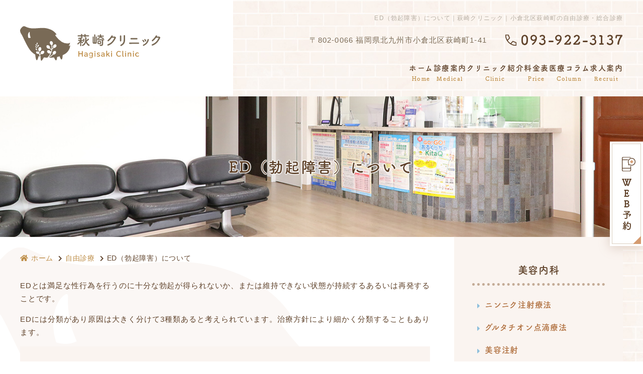

--- FILE ---
content_type: text/html; charset=UTF-8
request_url: https://kty-clinic.com/treatment/treatment16/
body_size: 14538
content:
<!doctype html>
<html lang="ja">

<head>
  <!-- header.php -->
  <meta charset="utf-8">
    <title>ED（勃起障害）について｜萩崎クリニック｜小倉北区萩崎町の自由診療・総合診療</title>
  <meta name="description" content="ED（勃起障害）について。小倉北区萩崎町にある自由診療・総合診療の萩崎クリニックです。モノレール香春口三萩野駅より徒歩5分。院内検査・院内処方・WEB予約など、受診もスムーズに行えるよう環境を整えています。幅広い年代の方に対応します。体や心のお悩みをお気軽にご相談ください。">
    <meta name="viewport" content="width=device-width,viewport-fit=cover">
  <meta name="format-detection" content="telephone=no">

  <!-- ogp -->
  <meta property="og:url" content="https://chibana-heart.jp/" />
  <meta property="og:type" content="website" />
  <meta property="og:title" content="萩崎クリニック｜小倉北区萩崎町の自由診療・総合診療" />
  <meta property="og:description" content="小倉北区萩崎町にある自由診療・総合診療の萩崎クリニックです。モノレール香春口三萩野駅より徒歩5分。院内検査・院内処方・WEB予約など受診もスムーズに行えるよう環境を整えています。幅広い年代のに対応します。体や心のお悩みをお気軽にご相談ください。" />
  <meta property="og:site_name" content="萩崎クリニック" />
  <meta property="og:image" content="https://kty-clinic.com/images/ogp.jpg" />
  <!-- css -->
  <link rel="preload" href="https://kty-clinic.com/wp/wp-content/themes/system-p-template/webfonts/fa-brands-400.woff2" as="font" type="font/woff2" crossorigin>
  <link rel="preload" href="https://kty-clinic.com/webfonts/fa-solid-900.woff2" as="font" type="font/woff2" crossorigin>
  <link rel="stylesheet" href="https://kty-clinic.com/css/reset.css" media="all">
  <link rel="stylesheet" href="https://kty-clinic.com/css/style.css" media="all">
  <!--<link rel="stylesheet" href="https://kty-clinic.com/css/fontawesome.min.css" media="all">-->
  <link rel="stylesheet" href="https://kty-clinic.com/wp/wp-content/themes/system-p-template/css/fontawesome.min.css">
  <link rel="stylesheet" href="https://kty-clinic.com/css/sp.css" media="all">
  <link rel="preconnect" href="https://fonts.googleapis.com">
  <link rel="preconnect" href="https://fonts.gstatic.com" crossorigin>
  <link href="https://fonts.googleapis.com/css2?family=Jost:wght@500&display=swap" rel="stylesheet">
  <link rel="stylesheet" href="https://kty-clinic.com/" media="all">

  <!-- css（テンプレ） -->
  <!--<link rel="preload" href="https://kty-clinic.com/wp/wp-content/themes/system-p-template/webfonts/fa-brands-400.woff2" as="font" type="font/woff2" crossorigin>
<link rel="preload" href="https://kty-clinic.com/wp/wp-content/themes/system-p-template/webfonts/fa-solid-900.woff2" as="font" type="font/woff2" crossorigin>
<link rel="stylesheet" href="https://kty-clinic.com/wp/wp-content/themes/system-p-template/css/reset.css" media="all" />
<link rel="stylesheet" href="https://kty-clinic.com/wp/wp-content/themes/system-p-template/css/fontawesome.min.css">
<link rel="stylesheet" href="https://kty-clinic.com/wp/wp-content/themes/system-p-template/style.css?1763691187" media="all">-->

  <!-- MPクラウドお知らせCSS -->
  
  <!-- favicon -->
  <link rel="apple-touch-icon" sizes="180x180" href="https://kty-clinic.com/favicon/apple-touch-icon.png">
  <link rel="icon" type="image/png" sizes="32x32" href="https://kty-clinic.com/favicon/favicon-32x32.png">
  <link rel="icon" type="image/png" sizes="16x16" href="https://kty-clinic.com/favicon/favicon-16x16.png">
  <link rel="mask-icon" href="https://kty-clinic.com/favicon/safari-pinned-tab.svg" color="#5bbad5">
  <link rel="shortcut icon" href="https://kty-clinic.com/favicon/favicon-32x32.png">
  <meta name="msapplication-TileColor" content="#da532c">
  <meta name="theme-color" content="#ffffff">

  <!-- Googleアナリティクスここから -->
  <!-- Google tag (gtag.js) -->
  <!-- Google tag (gtag.js) -->
  <script async src="https://www.googletagmanager.com/gtag/js?id=UA-205527723-1"></script>
  <script>
    window.dataLayer = window.dataLayer || [];

    function gtag() {
      dataLayer.push(arguments);
    }
    gtag('js', new Date());

    gtag('config', 'UA-205527723-1');
  </script>
  <!-- Googleアナリティクスここまで -->

  <!-- ▼Googleアナリティクス（テンプレ時の記述） -->
    <!-- ▲Googleアナリティクス（テンプレ時の記述） -->

  <meta name='robots' content='max-image-preview:large' />
<link rel='dns-prefetch' href='//webfonts.xserver.jp' />
<script type="text/javascript">
window._wpemojiSettings = {"baseUrl":"https:\/\/s.w.org\/images\/core\/emoji\/14.0.0\/72x72\/","ext":".png","svgUrl":"https:\/\/s.w.org\/images\/core\/emoji\/14.0.0\/svg\/","svgExt":".svg","source":{"concatemoji":"https:\/\/kty-clinic.com\/wp\/wp-includes\/js\/wp-emoji-release.min.js?ver=6.1.9"}};
/*! This file is auto-generated */
!function(e,a,t){var n,r,o,i=a.createElement("canvas"),p=i.getContext&&i.getContext("2d");function s(e,t){var a=String.fromCharCode,e=(p.clearRect(0,0,i.width,i.height),p.fillText(a.apply(this,e),0,0),i.toDataURL());return p.clearRect(0,0,i.width,i.height),p.fillText(a.apply(this,t),0,0),e===i.toDataURL()}function c(e){var t=a.createElement("script");t.src=e,t.defer=t.type="text/javascript",a.getElementsByTagName("head")[0].appendChild(t)}for(o=Array("flag","emoji"),t.supports={everything:!0,everythingExceptFlag:!0},r=0;r<o.length;r++)t.supports[o[r]]=function(e){if(p&&p.fillText)switch(p.textBaseline="top",p.font="600 32px Arial",e){case"flag":return s([127987,65039,8205,9895,65039],[127987,65039,8203,9895,65039])?!1:!s([55356,56826,55356,56819],[55356,56826,8203,55356,56819])&&!s([55356,57332,56128,56423,56128,56418,56128,56421,56128,56430,56128,56423,56128,56447],[55356,57332,8203,56128,56423,8203,56128,56418,8203,56128,56421,8203,56128,56430,8203,56128,56423,8203,56128,56447]);case"emoji":return!s([129777,127995,8205,129778,127999],[129777,127995,8203,129778,127999])}return!1}(o[r]),t.supports.everything=t.supports.everything&&t.supports[o[r]],"flag"!==o[r]&&(t.supports.everythingExceptFlag=t.supports.everythingExceptFlag&&t.supports[o[r]]);t.supports.everythingExceptFlag=t.supports.everythingExceptFlag&&!t.supports.flag,t.DOMReady=!1,t.readyCallback=function(){t.DOMReady=!0},t.supports.everything||(n=function(){t.readyCallback()},a.addEventListener?(a.addEventListener("DOMContentLoaded",n,!1),e.addEventListener("load",n,!1)):(e.attachEvent("onload",n),a.attachEvent("onreadystatechange",function(){"complete"===a.readyState&&t.readyCallback()})),(e=t.source||{}).concatemoji?c(e.concatemoji):e.wpemoji&&e.twemoji&&(c(e.twemoji),c(e.wpemoji)))}(window,document,window._wpemojiSettings);
</script>
<style type="text/css">
img.wp-smiley,
img.emoji {
	display: inline !important;
	border: none !important;
	box-shadow: none !important;
	height: 1em !important;
	width: 1em !important;
	margin: 0 0.07em !important;
	vertical-align: -0.1em !important;
	background: none !important;
	padding: 0 !important;
}
</style>
	<style id='xo-event-calendar-event-calendar-style-inline-css' type='text/css'>
.xo-event-calendar{font-family:Helvetica Neue,Helvetica,Hiragino Kaku Gothic ProN,Meiryo,MS PGothic,sans-serif;overflow:auto;position:relative}.xo-event-calendar td,.xo-event-calendar th{padding:0!important}.xo-event-calendar .calendar:nth-child(n+2) .month-next,.xo-event-calendar .calendar:nth-child(n+2) .month-prev{visibility:hidden}.xo-event-calendar table{background-color:transparent;border-collapse:separate;border-spacing:0;color:#333;margin:0;padding:0;table-layout:fixed;width:100%}.xo-event-calendar table caption,.xo-event-calendar table tbody,.xo-event-calendar table td,.xo-event-calendar table tfoot,.xo-event-calendar table th,.xo-event-calendar table thead,.xo-event-calendar table tr{background:transparent;border:0;margin:0;opacity:1;outline:0;padding:0;vertical-align:baseline}.xo-event-calendar table table tr{display:table-row}.xo-event-calendar table table td,.xo-event-calendar table table th{display:table-cell;padding:0}.xo-event-calendar table.xo-month{border:1px solid #ccc;border-right-width:0;margin:0 0 8px;padding:0}.xo-event-calendar table.xo-month td,.xo-event-calendar table.xo-month th{background-color:#fff;border:1px solid #ccc;padding:0}.xo-event-calendar table.xo-month caption{caption-side:top}.xo-event-calendar table.xo-month .month-header{display:flex;flex-flow:wrap;justify-content:center;margin:4px 0}.xo-event-calendar table.xo-month .month-header>span{flex-grow:1;text-align:center}.xo-event-calendar table.xo-month button{background-color:transparent;border:0;box-shadow:none;color:#333;cursor:pointer;margin:0;overflow:hidden;padding:0;text-shadow:none;width:38px}.xo-event-calendar table.xo-month button[disabled]{cursor:default;opacity:.3}.xo-event-calendar table.xo-month button>span{text-align:center;vertical-align:middle}.xo-event-calendar table.xo-month button span.nav-prev{border-bottom:2px solid #333;border-left:2px solid #333;display:inline-block;font-size:0;height:13px;transform:rotate(45deg);width:13px}.xo-event-calendar table.xo-month button span.nav-next{border-right:2px solid #333;border-top:2px solid #333;display:inline-block;font-size:0;height:13px;transform:rotate(45deg);width:13px}.xo-event-calendar table.xo-month button:hover span.nav-next,.xo-event-calendar table.xo-month button:hover span.nav-prev{border-width:3px}.xo-event-calendar table.xo-month>thead th{border-width:0 1px 0 0;color:#333;font-size:.9em;font-weight:700;padding:1px 0;text-align:center}.xo-event-calendar table.xo-month>thead th.sunday{color:#d00}.xo-event-calendar table.xo-month>thead th.saturday{color:#00d}.xo-event-calendar table.xo-month .month-week{border:0;overflow:hidden;padding:0;position:relative;width:100%}.xo-event-calendar table.xo-month .month-week table{border:0;margin:0;padding:0}.xo-event-calendar table.xo-month .month-dayname{border-width:1px 0 0 1px;bottom:0;left:0;position:absolute;right:0;top:0}.xo-event-calendar table.xo-month .month-dayname td{border-width:1px 1px 0 0;padding:0}.xo-event-calendar table.xo-month .month-dayname td div{border-width:1px 1px 0 0;font-size:100%;height:1000px;line-height:1.2em;padding:4px;text-align:right}.xo-event-calendar table.xo-month .month-dayname td div.other-month{opacity:.6}.xo-event-calendar table.xo-month .month-dayname td div.today{color:#00d;font-weight:700}.xo-event-calendar table.xo-month .month-dayname-space{height:1.5em;position:relative;top:0}.xo-event-calendar table.xo-month .month-event{background-color:transparent;position:relative;top:0}.xo-event-calendar table.xo-month .month-event td{background-color:transparent;border-width:0 1px 0 0;padding:0 1px 2px}.xo-event-calendar table.xo-month .month-event-space{background-color:transparent;height:1.5em}.xo-event-calendar table.xo-month .month-event-space td{border-width:0 1px 0 0}.xo-event-calendar table.xo-month .month-event tr,.xo-event-calendar table.xo-month .month-event-space tr{background-color:transparent}.xo-event-calendar table.xo-month .month-event-title{background-color:#ccc;border-radius:3px;color:#666;display:block;font-size:.8em;margin:1px;overflow:hidden;padding:0 4px;text-align:left;white-space:nowrap}.xo-event-calendar p.holiday-title{font-size:90%;margin:0;padding:2px 0;vertical-align:middle}.xo-event-calendar p.holiday-title span{border:1px solid #ccc;margin:0 6px 0 0;padding:0 0 0 18px}.xo-event-calendar .loading-animation{left:50%;margin:-20px 0 0 -20px;position:absolute;top:50%}@media(min-width:600px){.xo-event-calendar .calendars.columns-2{-moz-column-gap:15px;column-gap:15px;display:grid;grid-template-columns:repeat(2,1fr);row-gap:5px}.xo-event-calendar .calendars.columns-2 .month-next,.xo-event-calendar .calendars.columns-2 .month-prev{visibility:hidden}.xo-event-calendar .calendars.columns-2 .calendar:first-child .month-prev,.xo-event-calendar .calendars.columns-2 .calendar:nth-child(2) .month-next{visibility:visible}.xo-event-calendar .calendars.columns-3{-moz-column-gap:15px;column-gap:15px;display:grid;grid-template-columns:repeat(3,1fr);row-gap:5px}.xo-event-calendar .calendars.columns-3 .month-next,.xo-event-calendar .calendars.columns-3 .month-prev{visibility:hidden}.xo-event-calendar .calendars.columns-3 .calendar:first-child .month-prev,.xo-event-calendar .calendars.columns-3 .calendar:nth-child(3) .month-next{visibility:visible}.xo-event-calendar .calendars.columns-4{-moz-column-gap:15px;column-gap:15px;display:grid;grid-template-columns:repeat(4,1fr);row-gap:5px}.xo-event-calendar .calendars.columns-4 .month-next,.xo-event-calendar .calendars.columns-4 .month-prev{visibility:hidden}.xo-event-calendar .calendars.columns-4 .calendar:first-child .month-prev,.xo-event-calendar .calendars.columns-4 .calendar:nth-child(4) .month-next{visibility:visible}}.xo-event-calendar.xo-calendar-loading .xo-months{opacity:.5}.xo-event-calendar.xo-calendar-loading .loading-animation{animation:loadingCircRot .8s linear infinite;border:5px solid rgba(0,0,0,.2);border-radius:50%;border-top-color:#4285f4;height:40px;width:40px}@keyframes loadingCircRot{0%{transform:rotate(0deg)}to{transform:rotate(359deg)}}.xo-event-calendar.is-style-legacy table.xo-month .month-header>span{font-size:120%;line-height:28px}.xo-event-calendar.is-style-regular table.xo-month button:not(:hover):not(:active):not(.has-background){background-color:transparent;color:#333}.xo-event-calendar.is-style-regular table.xo-month button>span{text-align:center;vertical-align:middle}.xo-event-calendar.is-style-regular table.xo-month button>span:not(.dashicons){font-size:2em;overflow:hidden;text-indent:100%;white-space:nowrap}.xo-event-calendar.is-style-regular table.xo-month .month-next,.xo-event-calendar.is-style-regular table.xo-month .month-prev{height:2em;width:2em}.xo-event-calendar.is-style-regular table.xo-month .month-header{align-items:center;display:flex;justify-content:center;padding:.2em 0}.xo-event-calendar.is-style-regular table.xo-month .month-header .calendar-caption{flex-grow:1}.xo-event-calendar.is-style-regular table.xo-month .month-header>span{font-size:1.1em}.xo-event-calendar.is-style-regular table.xo-month>thead th{background:#fafafa;font-size:.8em}.xo-event-calendar.is-style-regular table.xo-month .month-dayname td div{font-size:1em;padding:.2em}.xo-event-calendar.is-style-regular table.xo-month .month-dayname td div.today{color:#339;font-weight:700}.xo-event-calendar.is-style-regular .holiday-titles{display:inline-flex;flex-wrap:wrap;gap:.25em 1em}.xo-event-calendar.is-style-regular p.holiday-title{font-size:.875em;margin:0 0 .5em}.xo-event-calendar.is-style-regular p.holiday-title span{margin:0 .25em 0 0;padding:0 0 0 1.25em}

</style>
<style id='xo-event-calendar-simple-calendar-style-inline-css' type='text/css'>
.xo-simple-calendar{box-sizing:border-box;font-family:Helvetica Neue,Helvetica,Hiragino Kaku Gothic ProN,Meiryo,MS PGothic,sans-serif;margin:0;padding:0;position:relative}.xo-simple-calendar td,.xo-simple-calendar th{padding:0!important}.xo-simple-calendar .calendar:nth-child(n+2) .month-next,.xo-simple-calendar .calendar:nth-child(n+2) .month-prev{visibility:hidden}.xo-simple-calendar .calendar table.month{border:0;border-collapse:separate;border-spacing:1px;box-sizing:border-box;margin:0 0 .5em;min-width:auto;outline:0;padding:0;table-layout:fixed;width:100%}.xo-simple-calendar .calendar table.month caption,.xo-simple-calendar .calendar table.month tbody,.xo-simple-calendar .calendar table.month td,.xo-simple-calendar .calendar table.month tfoot,.xo-simple-calendar .calendar table.month th,.xo-simple-calendar .calendar table.month thead,.xo-simple-calendar .calendar table.month tr{background:transparent;border:0;margin:0;opacity:1;outline:0;padding:0;vertical-align:baseline}.xo-simple-calendar .calendar table.month caption{caption-side:top;font-size:1.1em}.xo-simple-calendar .calendar table.month .month-header{align-items:center;display:flex;justify-content:center;width:100%}.xo-simple-calendar .calendar table.month .month-header .month-title{flex-grow:1;font-size:1em;font-weight:400;letter-spacing:.1em;line-height:1em;padding:0;text-align:center}.xo-simple-calendar .calendar table.month .month-header button{background:none;background-color:transparent;border:0;font-size:1.4em;line-height:1.4em;margin:0;outline-offset:0;padding:0;width:1.4em}.xo-simple-calendar .calendar table.month .month-header button:not(:hover):not(:active):not(.has-background){background-color:transparent}.xo-simple-calendar .calendar table.month .month-header button:hover{opacity:.6}.xo-simple-calendar .calendar table.month .month-header button:disabled{cursor:auto;opacity:.3}.xo-simple-calendar .calendar table.month .month-header .month-next,.xo-simple-calendar .calendar table.month .month-header .month-prev{background-color:transparent;color:#333;cursor:pointer}.xo-simple-calendar .calendar table.month tr{background:transparent;border:0;outline:0}.xo-simple-calendar .calendar table.month td,.xo-simple-calendar .calendar table.month th{background:transparent;border:0;outline:0;text-align:center;vertical-align:middle;word-break:normal}.xo-simple-calendar .calendar table.month th{font-size:.8em;font-weight:700}.xo-simple-calendar .calendar table.month td{font-size:1em;font-weight:400}.xo-simple-calendar .calendar table.month .day.holiday{color:#333}.xo-simple-calendar .calendar table.month .day.other{opacity:.3}.xo-simple-calendar .calendar table.month .day>span{box-sizing:border-box;display:inline-block;padding:.2em;width:100%}.xo-simple-calendar .calendar table.month th>span{color:#333}.xo-simple-calendar .calendar table.month .day.sun>span,.xo-simple-calendar .calendar table.month th.sun>span{color:#ec0220}.xo-simple-calendar .calendar table.month .day.sat>span,.xo-simple-calendar .calendar table.month th.sat>span{color:#0069de}.xo-simple-calendar .calendars-footer{margin:.5em;padding:0}.xo-simple-calendar .calendars-footer ul.holiday-titles{border:0;display:inline-flex;flex-wrap:wrap;gap:.25em 1em;margin:0;outline:0;padding:0}.xo-simple-calendar .calendars-footer ul.holiday-titles li{border:0;list-style:none;margin:0;outline:0;padding:0}.xo-simple-calendar .calendars-footer ul.holiday-titles li:after,.xo-simple-calendar .calendars-footer ul.holiday-titles li:before{content:none}.xo-simple-calendar .calendars-footer ul.holiday-titles .mark{border-radius:50%;display:inline-block;height:1.2em;vertical-align:middle;width:1.2em}.xo-simple-calendar .calendars-footer ul.holiday-titles .title{font-size:.7em;vertical-align:middle}@media(min-width:600px){.xo-simple-calendar .calendars.columns-2{-moz-column-gap:15px;column-gap:15px;display:grid;grid-template-columns:repeat(2,1fr);row-gap:5px}.xo-simple-calendar .calendars.columns-2 .month-next,.xo-simple-calendar .calendars.columns-2 .month-prev{visibility:hidden}.xo-simple-calendar .calendars.columns-2 .calendar:first-child .month-prev,.xo-simple-calendar .calendars.columns-2 .calendar:nth-child(2) .month-next{visibility:visible}.xo-simple-calendar .calendars.columns-3{-moz-column-gap:15px;column-gap:15px;display:grid;grid-template-columns:repeat(3,1fr);row-gap:5px}.xo-simple-calendar .calendars.columns-3 .month-next,.xo-simple-calendar .calendars.columns-3 .month-prev{visibility:hidden}.xo-simple-calendar .calendars.columns-3 .calendar:first-child .month-prev,.xo-simple-calendar .calendars.columns-3 .calendar:nth-child(3) .month-next{visibility:visible}.xo-simple-calendar .calendars.columns-4{-moz-column-gap:15px;column-gap:15px;display:grid;grid-template-columns:repeat(4,1fr);row-gap:5px}.xo-simple-calendar .calendars.columns-4 .month-next,.xo-simple-calendar .calendars.columns-4 .month-prev{visibility:hidden}.xo-simple-calendar .calendars.columns-4 .calendar:first-child .month-prev,.xo-simple-calendar .calendars.columns-4 .calendar:nth-child(4) .month-next{visibility:visible}}.xo-simple-calendar .calendar-loading-animation{left:50%;margin:-20px 0 0 -20px;position:absolute;top:50%}.xo-simple-calendar.xo-calendar-loading .calendars{opacity:.3}.xo-simple-calendar.xo-calendar-loading .calendar-loading-animation{animation:SimpleCalendarLoadingCircRot .8s linear infinite;border:5px solid rgba(0,0,0,.2);border-radius:50%;border-top-color:#4285f4;height:40px;width:40px}@keyframes SimpleCalendarLoadingCircRot{0%{transform:rotate(0deg)}to{transform:rotate(359deg)}}.xo-simple-calendar.is-style-regular table.month{border-collapse:collapse;border-spacing:0}.xo-simple-calendar.is-style-regular table.month tr{border:0}.xo-simple-calendar.is-style-regular table.month .day>span{border-radius:50%;line-height:2em;padding:.1em;width:2.2em}.xo-simple-calendar.is-style-frame table.month{background:transparent;border-collapse:collapse;border-spacing:0}.xo-simple-calendar.is-style-frame table.month thead tr{background:#eee}.xo-simple-calendar.is-style-frame table.month tbody tr{background:#fff}.xo-simple-calendar.is-style-frame table.month td,.xo-simple-calendar.is-style-frame table.month th{border:1px solid #ccc}.xo-simple-calendar.is-style-frame .calendars-footer{margin:8px 0}.xo-simple-calendar.is-style-frame .calendars-footer ul.holiday-titles .mark{border:1px solid #ccc;border-radius:0}

</style>
<link rel='stylesheet' id='classic-theme-styles-css' href='https://kty-clinic.com/wp/wp-includes/css/classic-themes.min.css?ver=1' type='text/css' media='all' />
<style id='global-styles-inline-css' type='text/css'>
body{--wp--preset--color--black: #000000;--wp--preset--color--cyan-bluish-gray: #abb8c3;--wp--preset--color--white: #ffffff;--wp--preset--color--pale-pink: #f78da7;--wp--preset--color--vivid-red: #cf2e2e;--wp--preset--color--luminous-vivid-orange: #ff6900;--wp--preset--color--luminous-vivid-amber: #fcb900;--wp--preset--color--light-green-cyan: #7bdcb5;--wp--preset--color--vivid-green-cyan: #00d084;--wp--preset--color--pale-cyan-blue: #8ed1fc;--wp--preset--color--vivid-cyan-blue: #0693e3;--wp--preset--color--vivid-purple: #9b51e0;--wp--preset--gradient--vivid-cyan-blue-to-vivid-purple: linear-gradient(135deg,rgba(6,147,227,1) 0%,rgb(155,81,224) 100%);--wp--preset--gradient--light-green-cyan-to-vivid-green-cyan: linear-gradient(135deg,rgb(122,220,180) 0%,rgb(0,208,130) 100%);--wp--preset--gradient--luminous-vivid-amber-to-luminous-vivid-orange: linear-gradient(135deg,rgba(252,185,0,1) 0%,rgba(255,105,0,1) 100%);--wp--preset--gradient--luminous-vivid-orange-to-vivid-red: linear-gradient(135deg,rgba(255,105,0,1) 0%,rgb(207,46,46) 100%);--wp--preset--gradient--very-light-gray-to-cyan-bluish-gray: linear-gradient(135deg,rgb(238,238,238) 0%,rgb(169,184,195) 100%);--wp--preset--gradient--cool-to-warm-spectrum: linear-gradient(135deg,rgb(74,234,220) 0%,rgb(151,120,209) 20%,rgb(207,42,186) 40%,rgb(238,44,130) 60%,rgb(251,105,98) 80%,rgb(254,248,76) 100%);--wp--preset--gradient--blush-light-purple: linear-gradient(135deg,rgb(255,206,236) 0%,rgb(152,150,240) 100%);--wp--preset--gradient--blush-bordeaux: linear-gradient(135deg,rgb(254,205,165) 0%,rgb(254,45,45) 50%,rgb(107,0,62) 100%);--wp--preset--gradient--luminous-dusk: linear-gradient(135deg,rgb(255,203,112) 0%,rgb(199,81,192) 50%,rgb(65,88,208) 100%);--wp--preset--gradient--pale-ocean: linear-gradient(135deg,rgb(255,245,203) 0%,rgb(182,227,212) 50%,rgb(51,167,181) 100%);--wp--preset--gradient--electric-grass: linear-gradient(135deg,rgb(202,248,128) 0%,rgb(113,206,126) 100%);--wp--preset--gradient--midnight: linear-gradient(135deg,rgb(2,3,129) 0%,rgb(40,116,252) 100%);--wp--preset--duotone--dark-grayscale: url('#wp-duotone-dark-grayscale');--wp--preset--duotone--grayscale: url('#wp-duotone-grayscale');--wp--preset--duotone--purple-yellow: url('#wp-duotone-purple-yellow');--wp--preset--duotone--blue-red: url('#wp-duotone-blue-red');--wp--preset--duotone--midnight: url('#wp-duotone-midnight');--wp--preset--duotone--magenta-yellow: url('#wp-duotone-magenta-yellow');--wp--preset--duotone--purple-green: url('#wp-duotone-purple-green');--wp--preset--duotone--blue-orange: url('#wp-duotone-blue-orange');--wp--preset--font-size--small: 13px;--wp--preset--font-size--medium: 20px;--wp--preset--font-size--large: 36px;--wp--preset--font-size--x-large: 42px;--wp--preset--spacing--20: 0.44rem;--wp--preset--spacing--30: 0.67rem;--wp--preset--spacing--40: 1rem;--wp--preset--spacing--50: 1.5rem;--wp--preset--spacing--60: 2.25rem;--wp--preset--spacing--70: 3.38rem;--wp--preset--spacing--80: 5.06rem;}:where(.is-layout-flex){gap: 0.5em;}body .is-layout-flow > .alignleft{float: left;margin-inline-start: 0;margin-inline-end: 2em;}body .is-layout-flow > .alignright{float: right;margin-inline-start: 2em;margin-inline-end: 0;}body .is-layout-flow > .aligncenter{margin-left: auto !important;margin-right: auto !important;}body .is-layout-constrained > .alignleft{float: left;margin-inline-start: 0;margin-inline-end: 2em;}body .is-layout-constrained > .alignright{float: right;margin-inline-start: 2em;margin-inline-end: 0;}body .is-layout-constrained > .aligncenter{margin-left: auto !important;margin-right: auto !important;}body .is-layout-constrained > :where(:not(.alignleft):not(.alignright):not(.alignfull)){max-width: var(--wp--style--global--content-size);margin-left: auto !important;margin-right: auto !important;}body .is-layout-constrained > .alignwide{max-width: var(--wp--style--global--wide-size);}body .is-layout-flex{display: flex;}body .is-layout-flex{flex-wrap: wrap;align-items: center;}body .is-layout-flex > *{margin: 0;}:where(.wp-block-columns.is-layout-flex){gap: 2em;}.has-black-color{color: var(--wp--preset--color--black) !important;}.has-cyan-bluish-gray-color{color: var(--wp--preset--color--cyan-bluish-gray) !important;}.has-white-color{color: var(--wp--preset--color--white) !important;}.has-pale-pink-color{color: var(--wp--preset--color--pale-pink) !important;}.has-vivid-red-color{color: var(--wp--preset--color--vivid-red) !important;}.has-luminous-vivid-orange-color{color: var(--wp--preset--color--luminous-vivid-orange) !important;}.has-luminous-vivid-amber-color{color: var(--wp--preset--color--luminous-vivid-amber) !important;}.has-light-green-cyan-color{color: var(--wp--preset--color--light-green-cyan) !important;}.has-vivid-green-cyan-color{color: var(--wp--preset--color--vivid-green-cyan) !important;}.has-pale-cyan-blue-color{color: var(--wp--preset--color--pale-cyan-blue) !important;}.has-vivid-cyan-blue-color{color: var(--wp--preset--color--vivid-cyan-blue) !important;}.has-vivid-purple-color{color: var(--wp--preset--color--vivid-purple) !important;}.has-black-background-color{background-color: var(--wp--preset--color--black) !important;}.has-cyan-bluish-gray-background-color{background-color: var(--wp--preset--color--cyan-bluish-gray) !important;}.has-white-background-color{background-color: var(--wp--preset--color--white) !important;}.has-pale-pink-background-color{background-color: var(--wp--preset--color--pale-pink) !important;}.has-vivid-red-background-color{background-color: var(--wp--preset--color--vivid-red) !important;}.has-luminous-vivid-orange-background-color{background-color: var(--wp--preset--color--luminous-vivid-orange) !important;}.has-luminous-vivid-amber-background-color{background-color: var(--wp--preset--color--luminous-vivid-amber) !important;}.has-light-green-cyan-background-color{background-color: var(--wp--preset--color--light-green-cyan) !important;}.has-vivid-green-cyan-background-color{background-color: var(--wp--preset--color--vivid-green-cyan) !important;}.has-pale-cyan-blue-background-color{background-color: var(--wp--preset--color--pale-cyan-blue) !important;}.has-vivid-cyan-blue-background-color{background-color: var(--wp--preset--color--vivid-cyan-blue) !important;}.has-vivid-purple-background-color{background-color: var(--wp--preset--color--vivid-purple) !important;}.has-black-border-color{border-color: var(--wp--preset--color--black) !important;}.has-cyan-bluish-gray-border-color{border-color: var(--wp--preset--color--cyan-bluish-gray) !important;}.has-white-border-color{border-color: var(--wp--preset--color--white) !important;}.has-pale-pink-border-color{border-color: var(--wp--preset--color--pale-pink) !important;}.has-vivid-red-border-color{border-color: var(--wp--preset--color--vivid-red) !important;}.has-luminous-vivid-orange-border-color{border-color: var(--wp--preset--color--luminous-vivid-orange) !important;}.has-luminous-vivid-amber-border-color{border-color: var(--wp--preset--color--luminous-vivid-amber) !important;}.has-light-green-cyan-border-color{border-color: var(--wp--preset--color--light-green-cyan) !important;}.has-vivid-green-cyan-border-color{border-color: var(--wp--preset--color--vivid-green-cyan) !important;}.has-pale-cyan-blue-border-color{border-color: var(--wp--preset--color--pale-cyan-blue) !important;}.has-vivid-cyan-blue-border-color{border-color: var(--wp--preset--color--vivid-cyan-blue) !important;}.has-vivid-purple-border-color{border-color: var(--wp--preset--color--vivid-purple) !important;}.has-vivid-cyan-blue-to-vivid-purple-gradient-background{background: var(--wp--preset--gradient--vivid-cyan-blue-to-vivid-purple) !important;}.has-light-green-cyan-to-vivid-green-cyan-gradient-background{background: var(--wp--preset--gradient--light-green-cyan-to-vivid-green-cyan) !important;}.has-luminous-vivid-amber-to-luminous-vivid-orange-gradient-background{background: var(--wp--preset--gradient--luminous-vivid-amber-to-luminous-vivid-orange) !important;}.has-luminous-vivid-orange-to-vivid-red-gradient-background{background: var(--wp--preset--gradient--luminous-vivid-orange-to-vivid-red) !important;}.has-very-light-gray-to-cyan-bluish-gray-gradient-background{background: var(--wp--preset--gradient--very-light-gray-to-cyan-bluish-gray) !important;}.has-cool-to-warm-spectrum-gradient-background{background: var(--wp--preset--gradient--cool-to-warm-spectrum) !important;}.has-blush-light-purple-gradient-background{background: var(--wp--preset--gradient--blush-light-purple) !important;}.has-blush-bordeaux-gradient-background{background: var(--wp--preset--gradient--blush-bordeaux) !important;}.has-luminous-dusk-gradient-background{background: var(--wp--preset--gradient--luminous-dusk) !important;}.has-pale-ocean-gradient-background{background: var(--wp--preset--gradient--pale-ocean) !important;}.has-electric-grass-gradient-background{background: var(--wp--preset--gradient--electric-grass) !important;}.has-midnight-gradient-background{background: var(--wp--preset--gradient--midnight) !important;}.has-small-font-size{font-size: var(--wp--preset--font-size--small) !important;}.has-medium-font-size{font-size: var(--wp--preset--font-size--medium) !important;}.has-large-font-size{font-size: var(--wp--preset--font-size--large) !important;}.has-x-large-font-size{font-size: var(--wp--preset--font-size--x-large) !important;}
.wp-block-navigation a:where(:not(.wp-element-button)){color: inherit;}
:where(.wp-block-columns.is-layout-flex){gap: 2em;}
.wp-block-pullquote{font-size: 1.5em;line-height: 1.6;}
</style>
<link rel='stylesheet' id='xo-event-calendar-css' href='https://kty-clinic.com/wp/wp-content/plugins/xo-event-calendar/css/xo-event-calendar.css?ver=3.2.8' type='text/css' media='all' />
<link rel="https://api.w.org/" href="https://kty-clinic.com/wp-json/" /><link rel="alternate" type="application/json" href="https://kty-clinic.com/wp-json/wp/v2/treatment/1812" /><link rel="EditURI" type="application/rsd+xml" title="RSD" href="https://kty-clinic.com/wp/xmlrpc.php?rsd" />
<link rel="wlwmanifest" type="application/wlwmanifest+xml" href="https://kty-clinic.com/wp/wp-includes/wlwmanifest.xml" />
<meta name="generator" content="WordPress 6.1.9" />
<link rel="canonical" href="https://kty-clinic.com/treatment/treatment16/" />
<link rel='shortlink' href='https://kty-clinic.com/?p=1812' />
<link rel="alternate" type="application/json+oembed" href="https://kty-clinic.com/wp-json/oembed/1.0/embed?url=https%3A%2F%2Fkty-clinic.com%2Ftreatment%2Ftreatment16%2F" />
<link rel="alternate" type="text/xml+oembed" href="https://kty-clinic.com/wp-json/oembed/1.0/embed?url=https%3A%2F%2Fkty-clinic.com%2Ftreatment%2Ftreatment16%2F&#038;format=xml" />
</head>

<body class="treatment-template-default single single-treatment postid-1812">

  <header>
    <div class="inner">
      <div class="header_logo"><a href="https://kty-clinic.com/index.html"><img src="https://kty-clinic.com/images/logo.svg" alt="萩崎クリニック"></a></div>
      <div class="header_info">
        <p class="header_info_add">〒802-0066 福岡県北九州市小倉北区萩崎町1-41</p>
        <div class="header_info_tel"><a href="tel:093-922-3137"><img src="https://kty-clinic.com/images/head_tel.png" alt="093-922-3137" width="235" height="24"></a></div>
      </div>
    </div>
    <!-- .inner -->
  </header>
  <!-- header -->

  <div class="nav_wrap"><!--<div class="nav_wrap innerNav">-->
    <div class="header_logo sp"><a href="https://kty-clinic.com/index.html"><img src="https://kty-clinic.com/images/logo.svg" alt="萩崎クリニック"></a>
    </div>
    <!--<button type="button" class="btn_tgl_menu sp"><span></span><span></span><span></span><i>MENU</i></button>-->
    <!--  <div class="tgl_menu_list">
    <nav>
      <ul>
        <li><a href="https://kty-clinic.com/index.html">ホーム<span>Home</span></a></li>
        <li><a href="https://kty-clinic.com/doctor.html">医師紹介<span>Doctor</span></a></li>
        <li><a href="https://kty-clinic.com/clinic.html">医院案内<span>Clinic</span></a></li>
        <li class="nav_single_menu"><a href="https://kty-clinic.com/medical/">診療案内<span>Medical</span></a>
          <div>
            <a href="https://kty-clinic.com/menu/medical04/">健康診断<i class="nav_arrow"><img src="https://kty-clinic.com/images/arrow01.png" alt=""></i></a>
            <a href="https://kty-clinic.com/menu/medical03/">予防接種<i class="nav_arrow"><img src="https://kty-clinic.com/images/arrow01.png" alt=""></i></a>
          </div>
        </li>
        <li class="nav_single_menu"><a href="https://kty-clinic.com/treatment/">自由診療<span>Treatment</span></a>
          <div>
            <a href="https://kty-clinic.com/treatment/#ank01">点滴療法<i class="nav_arrow"><img src="https://kty-clinic.com/images/arrow01.png" alt=""></i></a>
            <a href="https://kty-clinic.com/treatment/#ank02">キレーション療法<i class="nav_arrow"><img src="https://kty-clinic.com/images/arrow01.png" alt=""></i></a>
            <a href="https://kty-clinic.com/treatment/#ank03">オゾン療法<i class="nav_arrow"><img src="https://kty-clinic.com/images/arrow01.png" alt=""></i></a>
            <a href="https://kty-clinic.com/treatment/#ank04">メンズ療法<i class="nav_arrow"><img src="https://kty-clinic.com/images/arrow01.png" alt=""></i></a>
            <a href="https://kty-clinic.com/treatment/#ank05">その他<i class="nav_arrow"><img src="https://kty-clinic.com/images/arrow01.png" alt=""></i></a>
            <a href="https://kty-clinic.com/treatment/#ank06">検査<i class="nav_arrow"><img src="https://kty-clinic.com/images/arrow01.png" alt=""></i></a>
          </div>
        </li>
        <li><a href="https://kty-clinic.com/first.html">初めての方へ<span>First</span></a></li>
        <li><a href="https://kty-clinic.com/price/">料金表<span>Price</span></a></li>
        <li><a href="https://kty-clinic.com/access.html">アクセス<span>Access</span></a></li>
        <li><a href="https://kty-clinic.com/blog/">医療コラム<span>Column</span></a></li>
      <li><a href="https://kty-clinic.com/recruit.html">求人案内<span>Recruit</span></a></li>
      </ul>
    </nav>
  </div>-->
    <button type="button" class="btn_menu"><span></span><span></span><span></span><span class="btn_text">MENU</span></button>
    <nav>
      <ul class="nav_list">
        <!-- ▼ホーム -->
        <li>
          <div class="nav_item"><a href="https://kty-clinic.com/index.html">ホーム<span>Home</span></a></div>
        </li>
        <!-- ▼診療案内（メガメニュー） -->
        <li class="mega" tabindex="0">
          <div class="nav_item"> <a href="https://kty-clinic.com/treatment/">診療案内<span>Medical</span></a> </div>
          <div class="mega_box contetns_link" style="display: none; opacity: 1;">
            <div class="mega_inner">

              <!-- 美容内科 -->
              <div class="mega_item">
                <p class="title"><a href="https://kty-clinic.com/treatment/#ank01">美容内科</a></p>
                <p class="sub_title mt00">注射点滴療法</p>
                <ul>
                  <li><a href="https://kty-clinic.com/treatment/treatment03/">ニンニク注射</a></li>
                  <li><a href="https://kty-clinic.com/treatment/treatment02/">グルタチオン点滴</a></li>
                  <li><a href="https://kty-clinic.com/treatment/treatment04/">美容注射（皮膚・毛髪）</a></li>
                  <li><a href="https://kty-clinic.com/treatment/treatment06/">栄養点滴(アルコール・疲労)</a></li>
                  <li><a href="https://kty-clinic.com/treatment/treatment01/">高濃度ビタミンC点滴</a></li>
                  <li><a href="https://kty-clinic.com/treatment/treatment10/">NMN注射</a></li>
                  <li><a href="https://kty-clinic.com/treatment/treatment08/">マイヤーズカクテル点滴</a></li>
                  <li><a href="https://kty-clinic.com/treatment/treatment13/">キレーション点滴</a></li>
                </ul>
                <p class="sub_title">再生医療</p>
                <ul>
                  <li><a href="https://kty-clinic.com/treatment/treatment09/">プラセンタ注射</a></li>
                  <li><a href="https://kty-clinic.com/treatment/treatment11/">幹細胞上清液（エクソソーム）療法</a></li>
                  <li><a href="https://kty-clinic.com/treatment/treatment12/">幹細胞治療と幹細胞上清療法の違い</a></li>
                </ul>
              </div>

              <!-- 美容皮膚科 -->
              <div class="mega_item">
                <p class="title"><a href="https://kty-clinic.com/treatment/#ank02">美容皮膚科</a></p>
                <ul>
                   <li><a href="https://kty-clinic.com/treatment/treatment20/">美容内服薬</a></li>
<!--                   <li><a href="https://kty-clinic.com/treatment/treatment29/">IPL療法（光治療）</a></li>
                   <li><a href="https://kty-clinic.com/treatment/treatment30/">レーザーリフト</a></li>
                   <li><a href="https://kty-clinic.com/treatment/treatment31/">医療脱毛</a></li>
                   <li><a href="https://kty-clinic.com/treatment/treatment32/">医療痩身（医薬品）</a></li>
                   <li><a href="https://kty-clinic.com/treatment/treatment33/">医療痩身（脂肪冷却分解）</a></li>
                   <li><a href="https://kty-clinic.com/treatment/treatment34/">医療痩身（高出力電磁パルス）</a></li>-->
                </ul>
              </div>

              <!-- メンズヘルス -->
              <div class="mega_item">
                <p class="title"><a href="https://kty-clinic.com/treatment/#ank03">メンズヘルス</a></p>
                <ul>
                  <li><a href="https://kty-clinic.com/treatment/treatment15/">男性更年期障害</a></li>
                  <li><a href="https://kty-clinic.com/treatment/treatment16/">EDについて</a></li>
                  <li><a href="https://kty-clinic.com/treatment/treatment18/">ED治療（内服）</a></li>
                  <li><a href="https://kty-clinic.com/treatment/treatment17/">ED治療（RENOVA）</a></li>
                  <li><a href="https://kty-clinic.com/treatment/treatment28/">ED治療（陰茎海綿体注射）</a></li>
                </ul>
              </div>

              <!-- その他 -->
              <div class="mega_item">
                <p class="title"><a href="https://kty-clinic.com/treatment/#ank04">その他</a></p>
                <ul>
                  <li><a href="https://kty-clinic.com/treatment/treatment27/">アートメイク</a></li>
                </ul>
                <p class="sub_title">サプリメント</p>
                <ul>
                  <li><a href="https://kty-clinic.com/treatment/treatment19/">サプリメント外来</a></li>
                  <li><a href="https://kty-clinic.com/treatment/treatment20/">美容サプリメント</a></li>
                </ul>
                <p class="sub_title">遺伝子検査</p>
                <ul>
                  <li><a href="https://kty-clinic.com/treatment/treatment22/">遺伝子検査</a></li>
                  <li><a href="https://kty-clinic.com/treatment/treatment23/">遺伝子などの基礎知識</a></li>
                  <li><a href="https://kty-clinic.com/treatment/treatment24/">テロメアテスト</a></li>
                  <li><a href="https://kty-clinic.com/treatment/treatment25/">LOX-index</a></li>
                  <li><a href="https://kty-clinic.com/treatment/treatment26/">腸内フローラチェックプレミアム</a></li>
                </ul>
              </div>
              <!-- 健康診断 -->
              <div class="mega_item">
                <p class="title"><a href="https://kty-clinic.com/menu/medical04/">健康診断</a></p>
                <!-- 予防接種 -->
                <p class="title"><a href="https://kty-clinic.com/menu/medical03/">予防接種</a></p>
                <!-- 訪問診療 -->
                <p class="title"><a href="https://kty-clinic.com/menu/medical05/">内科(訪問診療)</a></p>
              </div>
            </div>
          </div>
          <div class="open_btn"></div>
        </li>

        <!-- ▼クリニック紹介（プルダウン） -->
        <li class="pulldown" tabindex="0">
          <div class="nav_item"><a href="https://kty-clinic.com/clinic.html">クリニック紹介<span>Clinic</span></a></div>
          <div class="pulldown_box" style="display: none; opacity: 1;">
            <ul>
              <li><a href="https://kty-clinic.com/doctor.html">医師紹介</a></li>
              <li><a href="https://kty-clinic.com/clinic.html">院内紹介</a></li>
              <li><a href="https://kty-clinic.com/clinic.html#about">医院概要</a></li>
              <li><a href="https://kty-clinic.com/access.html">アクセス</a></li>
              <li><a href="https://kty-clinic.com/first.html">初めての方へ</a></li>
            </ul>
          </div>
          <div class="open_btn"></div>
        </li>

        <!-- ▼料金表 -->
        <li>
          <div class="nav_item"><a href="https://kty-clinic.com/price/">料金表<span>Price</span></a></div>
        </li>

        <!-- ▼医療コラム -->
        <li>
          <div class="nav_item"><a href="https://kty-clinic.com/blog/">医療コラム<span>Column</span></a></div>
        </li>

        <!-- ▼求人案内 -->
        <li>
          <div class="nav_item"><a href="https://kty-clinic.com/recruit.html">求人案内<span>Recruit</span></a></div>
        </li>
      </ul>
    </nav>
    <!-- .tgl_menu_list -->
    <div class="btn_area sp">
      <ul>
        <li class="btn btn_tel"><a href="tel:093-922-3137" onClick="gtag('event','tap-tel_sp', {'event_category':'tel','event_label':'TEL'})"><i class="fas fa-phone" aria-hidden="true"></i>電話する</a></li>
        <li class="btn btn_yoyaku"><a href="" target="_blank" rel="nooener" class="js-modal-open"><i class="fas fa-check-circle" aria-hidden="true"></i>Web予約</a></li>
        <!--<li class="btn btn_yoyaku"><a href="https://www.e-s-assist.com/patient-front/M00190525/patient/reservation" onClick="gtag('event','tap-web_yoyaku_sp', {'event_category':'web_yoyaku','event_label':'WEB予約'})" target="_blank" rel="noopener"><i class="fas fa-check-circle" aria-hidden="true"></i>Web予約</a></li>-->
        <!--       <li class="btn btn_access"><a href="#" target="_blank" rel="noopener">オンライン診療</a></li> -->
      </ul>
    </div>
    <!-- .btn_area sp -->
  </div>
  <!-- .nav_wrap -->

  <ul class="side_btn">
    <li><a href="" target="_blank" rel="noopener" class="js-modal-open"><img src="https://kty-clinic.com/images/side_btn01.png" alt="WEB予約" width="66" height="208"></a></li>
    <!--<li><a href="https://www.e-s-assist.com/patient-front/M00190525/patient/reservation" target="_blank" rel="noopener"><img src="https://kty-clinic.com/images/side_btn01.png" alt="WEB予約" width="66" height="208"></a></li>-->
    <!--   <li><a href="#"><img src="https://kty-clinic.com/images/side_btn02.png" alt="オンライン診療" width="66" height="257"></a></li> -->
  </ul>

  <div class="modal js-modal">
    <div class="modal_bg js-modal-close"></div>
    <div class="modal_content">
      <h3 class="tit01">WEB予約注意事項</h3>
      <p>WEB予約は自由診療のみ受け付けております。</p>
      <div class="btn02 center"><a href="https://www.e-s-assist.com/patient-front/M00190525/patient/reservation" target="_blank" onClick="gtag('event','tap-web_yoyaku_sp', {'event_category':'web_yoyaku','event_label':'WEB予約'})"><i class="fas fa-check-circle" aria-hidden="true"></i>WEB予約に進む</a></div>
      <div class="close-btn" id="js-close-btn"><a class="js-modal-close" href=""><i class="fas fa-times"></i></a></div>
    </div><!--modal__inner-->
  </div><!--modal-->

  <!-- .side_btn -->
  <div id="mainvisual">
    <div class="inner">
      <div class="mainvisual_headline">
        <p class="headline">ED（勃起障害）について</p>
      </div>
    </div>
  </div>
  <!-- #mainvisual -->
  <h1>ED（勃起障害）について｜萩崎クリニック｜小倉北区萩崎町の自由診療・総合診療
</h1>
<div class="contents_bg">
  <div class="wrapper">
    <main>
	<div class="breadcrumbs clearfix">
<ol itemscope="" itemtype="https://schema.org/BreadcrumbList">
<li itemprop="itemListElement" itemscope itemtype="https://schema.org/ListItem"><a href="https://kty-clinic.com/" itemprop="item"><span itemprop="name"><i class="fa fa-home"></i>ホーム</span></a><meta itemprop="position" content="1"></li>
<li itemprop="itemListElement" itemscope itemtype="https://schema.org/ListItem"><a href="https://kty-clinic.com/treatment/" itemprop="item"><span itemprop="name">自由診療</span></a><meta itemprop="position" content="2"></li>
<li itemprop="itemListElement" itemscope itemtype="https://schema.org/ListItem"><span itemprop="name">ED（勃起障害）について</span><meta itemprop="position" content="3"></li>
</ol></div><!-- /#breadcrumb -->
<!--============================== ▼ページ内リンク ==============================-->
<!--============================== ▲ページ内リンク ==============================-->

<!--============================== ▼フリーエリア上 ==============================-->
	<!--============================== ▲フリーエリア上 ==============================-->

<!--============================== ▼コンテンツ ==============================-->
						<div id="link01"></div>
		<section class="body_single">
						<div class="body_wrap">
			<!-- ▼画像 -->
						<!-- ▲画像 -->		
			<p>EDとは満足な性行為を行うのに十分な勃起が得られないか、または維持できない状態が持続するあるいは再発することです。</p>
<p>EDには分類があり原因は大きく分けて3種類あると考えられています。治療方針により細かく分類することもあります。</p>
<ul class="list09">
<li>器質性ED</li>
<li>心因性ED</li>
<li>混合性ED</li>
</ul>
			</div>
		</section>
				<div id="link02"></div>
		<section class="body_single">
			<h2>1. 器質性ED</h2>			<div class="body_wrap">
			<!-- ▼画像 -->
						<!-- ▲画像 -->		
			<div class="mb50">
<p>明確な原因があり勃起不全に陥るのが「器質性ED」です。血管や神経による影響が主です。本ページでは薬剤性もこちらで紹介いたします。</p>
<div class="medical_txt">
<h3>① 血管性ED</h3>
<p>中高年になってくると、血管などの老化は避けられません。 そのため特定の病気ではない方でも、スムーズに海綿体に血液が送られずEDになるケースがあります。 動脈硬化と密接に関わるため「生活習慣病」の男性は要注意です。</p>
</div>
<div class="medical_txt">
<h4>治療と対策</h4>
<p>当院で治療方針として<span class="txt_line">PDE5阻害薬</span>、<span class="txt_line">体外線形衝撃波療法</span>があります。 血管拡張、血管新生による効果は大いに期待できます。 また効果判定によりED原因を予測判断することができます。</p>
</div>
</div>
<div class="mb50">
<div class="medical_txt">
<h3>② 神経性ED</h3>
<p>性的な興奮を脳から各器官に伝える働きは神経が担っています。 パーキンソン病や前立腺がん、または事故などで直接的に神経がダメージを受けると勃起に支障をきたす場合があります。</p>
</div>
<div class="medical_txt">
<h4>治療と対策</h4>
<p>当院では治療な困難です。生殖医療専門外来の相談を有することが多いです。</p>
</div>
</div>
<div class="mb50">
<div class="medical_txt">
<h3>③ 内分泌性ED</h3>
<p>男性の性腺機能低下による性欲減退を中心とした勃起不全です。 先天性・遺伝性の性腺機能低下症や後天性の性腺機能低下症があります。 また中高年男性の続発性性腺機能低下症（加齢男性性腺機能低下症候群、LOH症候群）も分類されます。</p>
</div>
<div class="medical_txt">
<h4>治療と対策</h4>
<p>当院ではホルモン検査を施行し<span class="txt_line">LOH症候群</span>の治療としてホルモン補充療法を行っております。その他の性腺機能低下症は専門外来の受診を勧めております。</p>
</div>
</div>
<div class="mb50">
<div class="medical_txt">
<h3>④ 薬剤性ED</h3>
<p>服用している薬の副作用によって引き起こされるEDです。 降圧剤（高血圧）・抗うつ剤・睡眠剤・抗精神病剤・抗男性ホルモン剤などいくつもの薬剤が勃起不全の原因になり得ます。</p>
</div>
<div class="medical_txt">
<h4>治療と対策</h4>
<p>服用中の薬の影響が考えられた場合変更が可能か主治医相談をします。 また、ED治療薬を試し、その効果を見極めます。</p>
</div>
</div>
			</div>
		</section>
				<div id="link03"></div>
		<section class="body_single">
			<h2>2. 心因性ED</h2>			<div class="body_wrap">
			<!-- ▼画像 -->
						<!-- ▲画像 -->		
			<p>精神的なストレスが原因で勃起不全に陥るのが「心因性ED」です。 精神的ストレスの原因は人それぞれ違い、30歳代前後の若い男性でも「心因性ED」になる可能性があります。</p>
<h3>治療と対策</h3>
<p>うつ病やストレス性関連障害があるか問診を行います。当院で精神的治療を開始することもございますが、専門外来に紹介することもございます。</p>
			</div>
		</section>
				<div id="link04"></div>
		<section class="body_single">
			<h2>3. 混合性ED</h2>			<div class="body_wrap">
			<!-- ▼画像 -->
						<!-- ▲画像 -->		
			<p>1、2の病因が混合しているものを指します。</p>
<h3>治療と対策</h3>
<p>問診・検査により原因を一つずつ判別し各々に対応します。</p>
			</div>
		</section>
				<!--============================== ▲コンテンツ ==============================-->

<!--============================== ▼診療の流れ ==============================-->
<!--============================== ▲診療の流れ ==============================-->

<!--============================== ▼よくある質問 ==============================-->
	
<!--============================== ▲よくある質問 ==============================-->


<!--============================== ▼料金表 ==============================-->
<!--============================== ▼基本形 ==============================-->
	
<!--============================== ▲基本形 ==============================-->




<!--============================== ▼A：項目＋詳細＋料金 ==============================-->
<!--============================== ▲A：項目＋詳細＋料金 ==============================-->





<!--============================== ▼B：項目＋写真＋詳細＋料金 ==============================-->

<!--============================== ▲B：項目＋写真＋詳細＋料金 ==============================-->





<!--============================== ▼C：項目＋写真＋詳細＋料金＋表 ==============================-->
<!--============================== ▲C：項目＋写真＋詳細＋料金＋表 ==============================-->




<!--============================== ▲料金表 ==============================-->

    </main>

    <!--============================== ▼サイドバー ==============================-->
<div class="side_area">
<!-- ▼SNSボタン -->
	<!-- ▲SNSボタン -->


<!-- ▼バナーエリア -->
<!-- ▲バナーエリア -->


<!-- ▼フリーエリア -->
<!-- ▲フリーエリア -->


<!--▼診療内容の時にだけ表示させるサイドメニュー-->
<!--▲診療内容の時にだけ表示させるサイドメニュー-->


<!--▼自由診療の時にだけ表示させるサイドメニュー-->
<!--▲自由診療の時にだけ表示させるサイドメニュー-->

<!--▼自由診療＋診療案内サイドメニュー両方表示-->

    <!--▼自由診療のサイドメニュー-->
            <p class="side_category_tit"><a href="https://kty-clinic.com/treatment/">自由診療（カテゴリー一覧）</a></p>
        <div class="side_box medical_menu"><p class="side_title">美容内科</p>        <ul>
                                                <li><a href="https://kty-clinic.com/treatment/treatment03/">ニンニク注射療法</a></li>
                                    <li><a href="https://kty-clinic.com/treatment/treatment02/">グルタチオン点滴療法</a></li>
                                    <li><a href="https://kty-clinic.com/treatment/treatment04/">美容注射</a></li>
                                    <li><a href="https://kty-clinic.com/treatment/treatment06/">栄養点滴（アルコール対策）</a></li>
                                    <li><a href="https://kty-clinic.com/treatment/treatment01/">高濃度ビタミンC点滴療法</a></li>
                                    <li><a href="https://kty-clinic.com/treatment/treatment10/">NMN点滴療法</a></li>
                                    <li><a href="https://kty-clinic.com/treatment/treatment08/">マイヤーズカクテル療法</a></li>
                                    <li><a href="https://kty-clinic.com/treatment/treatment13/">キレーション療法</a></li>
                                    <li><a href="https://kty-clinic.com/treatment/treatment07/">ビタミン・ミネラル・その他栄養成分の特徴</a></li>
                                    <li><a href="https://kty-clinic.com/treatment/treatment09/">プラセンタ注射</a></li>
                                    <li><a href="https://kty-clinic.com/treatment/treatment11/">再生医療（幹細胞上清液療法：エクソソーム）</a></li>
                                    <li><a href="https://kty-clinic.com/treatment/treatment12/">幹細胞治療と幹細胞上清療法（エクソソーム）の違いについて</a></li>
                                    </ul>
                </div>
        <div class="side_box medical_menu"><p class="side_title">注射点滴療法</p>        <ul>
                                                <li><a href="https://kty-clinic.com/treatment/treatment03/">ニンニク注射療法</a></li>
                                    <li><a href="https://kty-clinic.com/treatment/treatment02/">グルタチオン点滴療法</a></li>
                                    <li><a href="https://kty-clinic.com/treatment/treatment04/">美容注射</a></li>
                                    <li><a href="https://kty-clinic.com/treatment/treatment06/">栄養点滴（アルコール対策）</a></li>
                                    <li><a href="https://kty-clinic.com/treatment/treatment01/">高濃度ビタミンC点滴療法</a></li>
                                    <li><a href="https://kty-clinic.com/treatment/treatment10/">NMN点滴療法</a></li>
                                    <li><a href="https://kty-clinic.com/treatment/treatment08/">マイヤーズカクテル療法</a></li>
                                    <li><a href="https://kty-clinic.com/treatment/treatment13/">キレーション療法</a></li>
                                    <li><a href="https://kty-clinic.com/treatment/treatment07/">ビタミン・ミネラル・その他栄養成分の特徴</a></li>
                                    </ul>
                </div>
        <div class="side_box medical_menu"><p class="side_title">再生医療</p>        <ul>
                                                <li><a href="https://kty-clinic.com/treatment/treatment09/">プラセンタ注射</a></li>
                                    <li><a href="https://kty-clinic.com/treatment/treatment11/">再生医療（幹細胞上清液療法：エクソソーム）</a></li>
                                    <li><a href="https://kty-clinic.com/treatment/treatment12/">幹細胞治療と幹細胞上清療法（エクソソーム）の違いについて</a></li>
                                    </ul>
                </div>
        <div class="side_box medical_menu"><p class="side_title">美容皮膚科</p>        <ul>
                                                <li><a href="https://kty-clinic.com/treatment/treatment20/">美容内服薬</a></li>
                                    </ul>
                </div>
        <div class="side_box medical_menu"><p class="side_title">メンズヘルス</p>        <ul>
                                                <li><a href="https://kty-clinic.com/treatment/treatment15/">男性更年期障害</a></li>
                                    <li><a href="https://kty-clinic.com/treatment/treatment16/">ED（勃起障害）について</a></li>
                                    <li><a href="https://kty-clinic.com/treatment/treatment18/">ED治療（内服）</a></li>
                                    <li><a href="https://kty-clinic.com/treatment/treatment17/">ED治療｜RENOVA（体外衝撃波治療法）</a></li>
                                    <li><a href="https://kty-clinic.com/treatment/treatment28/">ED治療（陰茎海綿体注射）</a></li>
                                    </ul>
                </div>
        <div class="side_box medical_menu"><p class="side_title">その他</p>        <ul>
                                                <li><a href="https://kty-clinic.com/treatment/treatment27/">アートメイク</a></li>
                                    <li><a href="https://kty-clinic.com/treatment/treatment20/">美容内服薬</a></li>
                                    <li><a href="https://kty-clinic.com/treatment/treatment19/">サプリメント外来</a></li>
                                    <li><a href="https://kty-clinic.com/treatment/treatment22/">遺伝子検査</a></li>
                                    <li><a href="https://kty-clinic.com/treatment/treatment23/">遺伝子等の基礎知識</a></li>
                                    <li><a href="https://kty-clinic.com/treatment/treatment25/">LOX -index</a></li>
                                    <li><a href="https://kty-clinic.com/treatment/treatment26/">腸内環境検査（腸内フローラチェック）</a></li>
                                    <li><a href="https://kty-clinic.com/treatment/treatment24/">テロメアテスト</a></li>
                                    </ul>
                </div>
        <div class="side_box medical_menu"><p class="side_title">サプリメント</p>        <ul>
                                                <li><a href="https://kty-clinic.com/treatment/treatment20/">美容内服薬</a></li>
                                    <li><a href="https://kty-clinic.com/treatment/treatment19/">サプリメント外来</a></li>
                                    </ul>
                </div>
        <div class="side_box medical_menu"><p class="side_title">遺伝子検査</p>        <ul>
                                                <li><a href="https://kty-clinic.com/treatment/treatment22/">遺伝子検査</a></li>
                                    <li><a href="https://kty-clinic.com/treatment/treatment23/">遺伝子等の基礎知識</a></li>
                                    <li><a href="https://kty-clinic.com/treatment/treatment25/">LOX -index</a></li>
                                    <li><a href="https://kty-clinic.com/treatment/treatment26/">腸内環境検査（腸内フローラチェック）</a></li>
                                    <li><a href="https://kty-clinic.com/treatment/treatment24/">テロメアテスト</a></li>
                                    </ul>
                </div>
                <!--▲自由診療のサイドメニュー-->


    <!--▼診療案内のサイドメニュー-->
            <p class="side_category_tit"><a href="https://kty-clinic.com/medical/">診療内容（カテゴリー一覧）</a></p>
        <div class="side_box medical_menu"><p class="side_title">診療案内</p>        <ul>
                                                <li><a href="https://kty-clinic.com/menu/medical04/">健康診断</a></li>
                                    <li><a href="https://kty-clinic.com/menu/medical03/">予防接種</a></li>
                                    <li><a href="https://kty-clinic.com/menu/medical05/">内科（訪問診療）</a></li>
                                    </ul>
                </div>
                <!--▲診療案内のサイドメニュー-->

<!--▲自由診療＋診療案内サイドメニュー両方表示-->


<!--▼病名から探すの時にだけ表示させるサイドメニュー-->
<!--▲病名から探すの時にだけ表示させるサイドメニュー-->


<!--▼症状から探すの時にだけ表示させるサイドメニュー-->
<!--▲症状から探すの時にだけ表示させるサイドメニュー-->


<!--▼症例の時にだけ表示させるサイドメニュー-->
<!--▲症状から探すの時にだけ表示させるサイドメニュー-->


</div><!-- /.side_area -->
<!--============================== ▲サイドバー ==============================-->  </div>
</div>
<div class="pagetop">
  <img src="https://kty-clinic.com/images/pagetop.png" alt="pagetop">
</div>

<footer>
  <div class="inner">
    <div class="footer_info">
      <div class="footer_info_logo"><a href="https://kty-clinic.com/index.html"><img src="https://kty-clinic.com/images/foot_logo.svg" alt="萩崎クリニック"></a></div>
      <p class="footer_info_add">〒802-0066<br>福岡県北九州市小倉北区萩崎町1-41</p>
      <div class="footer_info_tel"><a href="tel:093-922-3137" onClick="gtag('event','action-tel_option', {'event_category':'tel','event_label':'TEL_その他'})"><img src="https://kty-clinic.com/images/foot_tel.png" alt="093-922-3137" width="248" height="24"></a></div>
      <dl class="footer_info_medi">
        <dt>診療案内</dt>
        <dd>自由診療 / 健康診断 <br class="pc_inline"><span class="sp_inline"> / </span>予防接種 / 訪問診療</dd>
      </dl>
      <p class="footer_info_access">モノレール香春口三萩野駅より徒歩5分</p>
    </div>
    <!-- .footer_info -->
    <div class="footer_sche">
<!--<div class="schedule view_timer" data-end-date="2024/4/1 00:00">
    <table class="tb01">
        <tbody>
            <tr>
                <th>診療時間</th>
                <td>月</td>
                <td>火</td>
                <td>水</td>
                <td>木</td>
                <td>金</td>
                <td>土</td>
                <td>日</td>
            </tr>
            <tr>
                <th>9:00-12:30</th>
                <td>○</td>
                <td>▲</td>
                <td>○</td>
                <td>▲</td>
                <td>○</td>
                <td>○</td>
                <td>／</td>
            </tr>
            <tr>
                <th>14:00-17:00</th>
                <td>○</td>
                <td>○</td>
                <td>／</td>
                <td>○</td>
                <td>○</td>
                <td>／</td>
                <td>／</td>
            </tr>
        </tbody>
    </table>
    <p class="schedule_note01"><strong>【当院は完全予約制となっております】</strong><br>【休診日】日祝日<br></p>
    <ul class="schedule_note02">
        <li><span>▲</span>…訪問診療</li>
    </ul>
</div>-->

<div class="schedule view_timer" data-start-date="2024/4/1 00:00">
    <table class="tb01">
        <tbody>
            <tr>
                <th>診療時間</th>
                <td>月</td>
                <td>火</td>
                <td>水</td>
                <td>木</td>
                <td>金</td>
                <td>土</td>
                <td>日</td>
            </tr>
            <tr>
                <th>09:00-13:00</th>
                <td>○</td>
                <td>○</td>
                <td>／</td>
                <td>○</td>
                <td>○</td>
                <td>▲</td>
                <td>／</td>
            </tr>
            <tr>
                <th>14:30-20:00</th>
                <td>○</td>
                <td>○</td>
                <td>／</td>
                <td>○</td>
                <td>○</td>
                <td>／</td>
                <td>／</td>
            </tr>
        </tbody>
    </table>
    <p class="schedule_note01"><strong>【当院は完全予約制となっております】</strong><br>【休診日】水曜・日曜・祝日<br></p>
    <ul class="schedule_note02">
        <li><span>▲</span>…09:00-12:30</li>
    </ul>
</div>

	<div class="footer_reserve_btn"><a href="" target="_blank" rel="noopener" class="js-modal-open">WEB予約はこちらから</a></div>
    <!--<div class="footer_reserve_btn"><a href="https://www.e-s-assist.com/patient-front/M00190525/patient/reservation" target="_blank" rel="noopener">WEB予約はこちらから</a></div>-->
    </div>
    <!-- .footer_sche -->
  </div>
  <!-- .inner -->
  <div class="footer_navi">
    <ul>
      <!--<li><a href="https://kty-clinic.com/index.html">ホーム<span>Home</span></a></li>
      <li><a href="https://kty-clinic.com/doctor.html">医師紹介<span>Doctor</span></a></li>
      <li><a href="https://kty-clinic.com/clinic.html">医院案内<span>Clinic</span></a></li>
      <li class="nav_single_menu"><a href="https://kty-clinic.com/medical/">診療案内<span>Medical</span></a></li>
      <li><a href="https://kty-clinic.com/treatment/">自由診療<span>Treatment</span></a></li>
      <li><a href="https://kty-clinic.com/first.html">初めての方へ<span>First</span></a></li>
      <li><a href="https://kty-clinic.com/price/">料金表<span>Price</span></a></li>
      <li><a href="https://kty-clinic.com/access.html">アクセス<span>Access</span></a></li>
      <li><a href="https://kty-clinic.com/blog/">医療コラム<span>Column</span></a></li>
      <li><a href="https://kty-clinic.com/recruit.html">求人案内<span>Recruit</span></a></li>-->
      <li><a href="https://kty-clinic.com/index.html">ホーム<span>Home</span></a></li>
      <li class="nav_single_menu"><a href="https://kty-clinic.com/treatment/">診療案内<span>Medical</span></a></li>
      <li><a href="https://kty-clinic.com/clinic.html">クリニック紹介<span>Clinic</span></a></li>
      <li><a href="https://kty-clinic.com/price/">料金表<span>Price</span></a></li>
      <li><a href="https://kty-clinic.com/blog/">医療コラム<span>Column</span></a></li>
      <li><a href="https://kty-clinic.com/recruit.html">求人案内<span>Recruit</span></a></li>
      </ul>
    </div>
    <!-- .footer_navi -->
    <p class="copy" translate="no">&copy; Hagisaki Clinic</p>
</footer>

<script src="https://webfont.fontplus.jp/accessor/script/fontplus.js?A31qDEm3QM8%3D&box=JkvZwJAzd-U%3D&aa=1&ab=2"></script>
<script src="https://kty-clinic.com/js/jquery-3.5.1.min.js"></script> 
<script src="https://kty-clinic.com/js/main.js"></script>
<script src="https://kty-clinic.com/js/viewtimer.js"></script>
<script>echo.init();</script>

<!--SPナビゲーション展開時の背景-->
<div class="nav_overlay"></div>

<!-- js（テンプレ） -->

<script>
$(function () {
  $(".faq_wrap dl dd").css("display", "none");
  
  $(".faq_wrap dl dt").click(function () {
    //クリックしたaccordion-title以外の全てのopenを取る
    $(".faq_wrap dl dt").not(this).removeClass("open");
    //クリックされたtitle以外のcontentを閉じる
    $(".faq_wrap dl dt").not(this).next().slideUp(300);
    //thisにopenクラスを付与
    $(this).toggleClass("open");
    //thisのcontentを展開、開いていれば閉じる
    $(this).next().slideToggle(300);
  });
});
</script>
<script>
    $('i.time_close').on('click',function(){
    $("#mpcloud_schedule").fadeOut();
  });
</script>
<script type='text/javascript' id='xo-event-calendar-ajax-js-extra'>
/* <![CDATA[ */
var xo_event_calendar_object = {"ajax_url":"https:\/\/kty-clinic.com\/wp\/wp-admin\/admin-ajax.php","action":"xo_event_calendar_month"};
var xo_simple_calendar_object = {"ajax_url":"https:\/\/kty-clinic.com\/wp\/wp-admin\/admin-ajax.php","action":"xo_simple_calendar_month"};
/* ]]> */
</script>
<script type='text/javascript' src='https://kty-clinic.com/wp/wp-content/plugins/xo-event-calendar/js/ajax.js?ver=3.2.8' async charset='UTF-8' id='xo-event-calendar-ajax-js'></script>
</body>
</html>


--- FILE ---
content_type: text/html
request_url: https://kty-clinic.com/
body_size: 9425
content:
<!doctype html>
<html lang="ja"><!-- InstanceBegin template="/Templates/template.dwt" codeOutsideHTMLIsLocked="false" -->
<head>
<!-- Googleアナリティクスここから -->
<!-- Global site tag (gtag.js) - Google Analytics -->
<script async src="https://www.googletagmanager.com/gtag/js?id=UA-205527723-1"></script>
<script>
  window.dataLayer = window.dataLayer || [];
  function gtag(){dataLayer.push(arguments);}
  gtag('js', new Date());

  gtag('config', 'UA-205527723-1');
</script>
<!-- Googleアナリティクスここまで -->
	
<!-- Google Tag Manager -->
<script>(function(w,d,s,l,i){w[l]=w[l]||[];w[l].push({'gtm.start':
new Date().getTime(),event:'gtm.js'});var f=d.getElementsByTagName(s)[0],
j=d.createElement(s),dl=l!='dataLayer'?'&l='+l:'';j.async=true;j.src=
'https://www.googletagmanager.com/gtm.js?id='+i+dl;f.parentNode.insertBefore(j,f);
})(window,document,'script','dataLayer','GTM-W83P7C5X');</script>
<!-- End Google Tag Manager -->
	
<meta charset="utf-8">
<!-- InstanceBeginEditable name="doctitle" -->
<title>萩崎クリニック｜小倉北区萩崎町の自由診療・総合診療</title>
<meta name="description" content="小倉北区萩崎町にある自由診療・総合診療の萩崎クリニックです。モノレール香春口三萩野駅より徒歩5分。院内検査・院内処方・WEB予約など受診もスムーズに行えるよう環境を整えています。幅広い年代のに対応します。体や心のお悩みをお気軽にご相談ください。">
<meta name="keywords" content="萩崎クリニック,小倉北区,モノレール香春口三萩野駅,自由診療,総合診療">
<!-- InstanceEndEditable -->
<meta name="viewport" content="width=device-width,user-scalable=yes" />
<!--css-->
<link rel="preload" href="webfonts/fa-solid-900.woff2" as="font" type="font/woff2" crossorigin>
<link rel="stylesheet" href="css/reset.css" media="all">
<link rel="stylesheet" href="css/style.css" media="all">
<link rel="stylesheet" href="css/fontawesome.min.css" media="all">
<link rel="stylesheet" href="css/sp.css" media="all">
<link rel="preconnect" href="https://fonts.googleapis.com">
<link rel="preconnect" href="https://fonts.gstatic.com" crossorigin>
<link href="https://fonts.googleapis.com/css2?family=Jost:wght@500&display=swap" rel="stylesheet">

<!--favicon-->
<link rel="apple-touch-icon" sizes="180x180" href="favicon/apple-touch-icon.png">
<link rel="icon" type="image/png" sizes="32x32" href="favicon/favicon-32x32.png">
<link rel="icon" type="image/png" sizes="16x16" href="favicon/favicon-16x16.png">
<meta name="msapplication-TileColor" content="#7a6a55">
<meta name="theme-color" content="#ffffff">
<!-- InstanceBeginEditable name="head" -->
<link rel="stylesheet" href="css/top.css" media="all">
<link rel="stylesheet" href="mpcloud/news/css.php" media="all">
<link rel="stylesheet" href="js/slick/slick.css">
<link rel="stylesheet" href="ribon/src/link.css">
<meta property="og:url" content="https://chibana-heart.jp/" />
<meta property="og:type" content="website" />
<meta property="og:title" content="萩崎クリニック｜小倉北区萩崎町の自由診療・総合診療" />
<meta property="og:description" content="小倉北区萩崎町にある自由診療・総合診療の萩崎クリニックです。モノレール香春口三萩野駅より徒歩5分。院内検査・院内処方・WEB予約など受診もスムーズに行えるよう環境を整えています。幅広い年代のに対応します。体や心のお悩みをお気軽にご相談ください。" />
<meta property="og:site_name" content="萩崎クリニック" />
<meta property="og:image" content="https://kty-clinic.com/images/ogp.jpg" />
<!-- InstanceEndEditable -->
</head>
<body>
	
<!-- Google Tag Manager (noscript) -->
<noscript><iframe src="https://www.googletagmanager.com/ns.html?id=GTM-W83P7C5X"
height="0" width="0" style="display:none;visibility:hidden"></iframe></noscript>
<!-- End Google Tag Manager (noscript) -->
	
<header>
    <div class="inner"> <!-- InstanceBeginEditable name="head_logo" -->
    <div class="header_logo"><a href="index.html"><img src="images/logo.svg" alt="萩崎クリニック"></a></div>
    <!-- InstanceEndEditable -->
        <div class="header_info">
            <p class="header_info_add">〒802-0066 福岡県北九州市小倉北区萩崎町1-41</p>
            <div class="header_info_tel"><a href="tel:093-922-3137"><img src="images/head_tel.png" alt="093-922-3137" width="235" height="24"></a></div>
        </div>
    </div><!-- .inner --> 
</header>

<div class="nav_wrap">
    <div class="header_logo sp"><a href="index.html"><img src="images/logo.svg" alt="萩崎クリニック"></a></div>
    <button type="button" class="btn_menu"><span></span><span></span><span></span><span class="btn_text">MENU</span></button>
    <nav>
        <ul class="nav_list">
            <!-- ▼ホーム -->
            <li>
                <div class="nav_item"><a href="index.html">ホーム<span>Home</span></a></div>
            </li>
            <!-- ▼診療案内（メガメニュー） -->
            <li class="mega" tabindex="0">
                <div class="nav_item"> <a href="https://kty-clinic.com/treatment/">診療案内<span>Medical</span></a> </div>
                <div class="mega_box contetns_link" style="display: none; opacity: 1;">
                    <div class="mega_inner"> 
                        
                        <!-- 美容内科 -->
                        <div class="mega_item">
                            <p class="title"><a href="https://kty-clinic.com/treatment/#ank01">美容内科</a></p>
                            <p class="sub_title mt00">注射点滴療法</p>
                            <ul>
                                <li><a href="https://kty-clinic.com/treatment/treatment03/">ニンニク注射</a></li>
                                <li><a href="https://kty-clinic.com/treatment/treatment02/">グルタチオン点滴</a></li>
                                <li><a href="https://kty-clinic.com/treatment/treatment04/">美容注射（皮膚・毛髪）</a></li>
                                <li><a href="https://kty-clinic.com/treatment/treatment06/">栄養点滴(アルコール・疲労)</a></li>
                                <li><a href="https://kty-clinic.com/treatment/treatment01/">高濃度ビタミンC点滴</a></li>
                                <li><a href="https://kty-clinic.com/treatment/treatment10/">NMN注射</a></li>
                                <li><a href="https://kty-clinic.com/treatment/treatment08/">マイヤーズカクテル点滴</a></li>
                                <li><a href="https://kty-clinic.com/treatment/treatment13/">キレーション点滴</a></li>
                            </ul>
                            <p class="sub_title">再生医療</p>
                            <ul>
                                <li><a href="https://kty-clinic.com/treatment/treatment09/">プラセンタ注射</a></li>
                                <li><a href="https://kty-clinic.com/treatment/treatment11/">幹細胞上清液（エクソソーム）療法</a></li>
                                <li><a href="https://kty-clinic.com/treatment/treatment12/">幹細胞治療と幹細胞上清療法の違い</a></li>
                            </ul>
                        </div>
                        
                        <!-- 美容皮膚科 -->
                        <div class="mega_item">
                            <p class="title"><a href="https://kty-clinic.com/treatment/#ank02">美容皮膚科</a></p>
                            <ul>
                                <li><a href="https://kty-clinic.com/treatment/treatment20/">美容内服薬</a></li>
                            </ul>
                        </div>
                        
                        <!-- メンズヘルス -->
                        <div class="mega_item">
                            <p class="title"><a href="https://kty-clinic.com/treatment/#ank03">メンズヘルス</a></p>
                            <ul>
                                <li><a href="https://kty-clinic.com/treatment/treatment15/">男性更年期障害</a></li>
                                <li><a href="https://kty-clinic.com/treatment/treatment16/">EDについて</a></li>
                                <li><a href="https://kty-clinic.com/treatment/treatment18/">ED治療（内服）</a></li>
                                <li><a href="https://kty-clinic.com/treatment/treatment17/">ED治療（RENOVA）</a></li>
                                <li><a href="https://kty-clinic.com/treatment/treatment28/">ED治療（陰茎海綿体注射）</a></li>
                            </ul>
                        </div>
                        
                        <!-- その他 -->
                        <div class="mega_item">
                            <p class="title"><a href="https://kty-clinic.com/treatment/#ank04">その他</a></p>
                            <ul>
                                <li><a href="https://kty-clinic.com/treatment/treatment27/">アートメイク</a></li>
                            </ul>
                            <p class="sub_title">サプリメント</p>
                            <ul>
                                <li><a href="https://kty-clinic.com/treatment/treatment19/">サプリメント外来</a></li>
                                <li><a href="https://kty-clinic.com/treatment/treatment20/">美容サプリメント</a></li>
                            </ul>
                            <p class="sub_title">遺伝子検査</p>
                            <ul>
                                <li><a href="https://kty-clinic.com/treatment/treatment22/">遺伝子検査</a></li>
                                <li><a href="https://kty-clinic.com/treatment/treatment23/">遺伝子などの基礎知識</a></li>
                                <li><a href="https://kty-clinic.com/treatment/treatment24/">テロメアテスト</a></li>
                                <li><a href="https://kty-clinic.com/treatment/treatment25/">LOX-index</a></li>
                                <li><a href="https://kty-clinic.com/treatment/treatment26/">腸内フローラチェックプレミアム</a></li>
                            </ul>
                        </div>
                        <!-- 健康診断 -->
                        <div class="mega_item">
                            <p class="title"><a href="https://kty-clinic.com/menu/medical04/">健康診断</a></p>
                        <!-- 予防接種 -->
                            <p class="title"><a href="https://kty-clinic.com/menu/medical03/">予防接種</a></p>
                        <!-- 訪問診療 -->
                            <p class="title"><a href="https://kty-clinic.com/menu/medical05/">内科(訪問診療)</a></p>
                        </div>
                    </div>
                </div>
                <div class="open_btn"></div>
            </li>
            
            <!-- ▼クリニック紹介（プルダウン） -->
            <li class="pulldown" tabindex="0">
                <div class="nav_item"><a href="clinic.html">クリニック紹介<span>Clinic</span></a></div>
                <div class="pulldown_box" style="display: none; opacity: 1;">
                    <ul>
                        <li><a href="doctor.html">医師紹介</a></li>
                        <li><a href="clinic.html">院内紹介</a></li>
                        <li><a href="clinic.html#about">医院概要</a></li>
                        <li><a href="access.html">アクセス</a></li>
                        <li><a href="first.html">初めての方へ</a></li>
                    </ul>
                </div>
                <div class="open_btn"></div>
            </li>
            
            <!-- ▼料金表 -->
            <li>
                <div class="nav_item"><a href="https://kty-clinic.com/price/">料金表<span>Price</span></a></div>
            </li>
            
            <!-- ▼医療コラム -->
            <li>
                <div class="nav_item"><a href="https://kty-clinic.com/blog/">医療コラム<span>Column</span></a></div>
            </li>
            
            <!-- ▼求人案内 -->
            <li>
                <div class="nav_item"><a href="recruit.html">求人案内<span>Recruit</span></a></div>
            </li>
        </ul>
    </nav>
    <div class="btn_area sp">
        <ul>
            <li class="btn btn_tel"><a href="tel:093-922-3137" onClick="gtag('event','tap-tel_sp', {'event_category':'tel','event_label':'TEL'})"><i class="fas fa-phone" aria-hidden="true"></i>電話する</a></li>
            <li class="btn btn_yoyaku"><a href="" target="_blank" rel="nooener" class="js-modal-open"><i class="fas fa-check-circle" aria-hidden="true"></i>Web予約</a></li>
        </ul>
    </div>
</div>
  
<ul class="side_btn">
	<li><a href="" target="_blank" rel="noopener" class="js-modal-open"><img src="images/side_btn01.png" alt="WEB予約" width="66" height="208"></a></li>
</ul>
	

    <div class="modal js-modal">
        <div class="modal_bg js-modal-close"></div>
        <div class="modal_content">
		  <h3 class="tit01">WEB予約注意事項</h3>
			<p>WEB予約は自由診療のみ受け付けております。</p>
			<div class="btn02 center"><a href="https://www.e-s-assist.com/patient-front/M00190525/patient/reservation" target="_blank" onClick="gtag('event','tap-web_yoyaku_sp', {'event_category':'web_yoyaku','event_label':'WEB予約'})"><i class="fas fa-check-circle" aria-hidden="true"></i>WEB予約に進む</a></div>
			<div class="close-btn" id="js-close-btn"><a class="js-modal-close" href=""><i class="fas fa-times"></i></a></div>
        </div><!--modal__inner-->
    </div><!--modal-->
	

<!-- InstanceBeginEditable name="mainvisual" -->
<section id="mainvisual">
    <div class="mainvisual_wrap">
        <ul id="slick_fade" class="mainvisual_slide">
          <li><img src="images/mainvisual_slide01.jpg" srcset="images/mainvisual_slide01_sp.jpg 640w,images/mainvisual_slide01.jpg 2000w" alt="外観" height="600"></li>
          <li><img src="images/mainvisual_slide02.jpg" srcset="images/mainvisual_slide02_sp.jpg 640w,images/mainvisual_slide02.jpg 2000w" alt="受付・待合室" height="600"></li>
        </ul>
        <div class="inner">
            <div class="mainvisual_catch">
                <p><span>地域のみなさまに<i>寄り添い</i>、</span>
                <span><i>こころ</i>と<i>からだ</i>を元気にします。</span></p>
            </div><!-- .mainvisual_catch -->
            <div class="bnr_blog"><a href="https://kty-clinic.com/blog/"><img src="images/bnr_blog.png" alt="医療コラムはこちらから" width="320" height="80"></a></div>
        </div><!-- .inner --> 
    </div><!-- .mainvisual_wrap --> 
</section><!-- #mainvisual -->
<h1>萩崎クリニック｜小倉北区萩崎町の自由診療・総合診療</h1>
<!-- InstanceEndEditable -->
<main> 
<!-- InstanceBeginEditable name="contents" -->
<div id="container">
    <section class="top_news">
        <div class="inner">
            <h2>お知らせ</h2>
            <div class="top_news_frame">
                <div id="mpcloud_news" class="scroll_area"></div>
            </div>
            <a class="top_news_btn" href="news.html">MORE</a>
        </div><!-- .top_news -->
    </section><!-- .top_news -->


    <section class="top_info">
        <div class="top_info_overview_box">
        <div class="top_info_overview">
            <div class="top_info_overview_logo"><a href="index.html"><img src="images/logo.svg" alt="萩崎クリニック"></a></div>
            <div class="top_info_overview_sche"><!-- #BeginLibraryItem "/Library/schedule.lbi" -->
<!--<div class="schedule view_timer" data-end-date="2024/4/1 00:00">
    <table class="tb01">
        <tbody>
            <tr>
                <th>診療時間</th>
                <td>月</td>
                <td>火</td>
                <td>水</td>
                <td>木</td>
                <td>金</td>
                <td>土</td>
                <td>日</td>
            </tr>
            <tr>
                <th>9:00-12:30</th>
                <td>○</td>
                <td>▲</td>
                <td>○</td>
                <td>▲</td>
                <td>○</td>
                <td>○</td>
                <td>／</td>
            </tr>
            <tr>
                <th>14:00-17:00</th>
                <td>○</td>
                <td>○</td>
                <td>／</td>
                <td>○</td>
                <td>○</td>
                <td>／</td>
                <td>／</td>
            </tr>
        </tbody>
    </table>
    <p class="schedule_note01"><strong>【当院は完全予約制となっております】</strong><br>【休診日】日祝日<br></p>
    <ul class="schedule_note02">
        <li><span>●</span>…精神科・心療内科</li>
        <li><span>▲</span>…訪問診療</li>
    </ul>
</div>-->

<div class="schedule view_timer" data-start-date="2024/4/1 00:00">
    <table class="tb01">
        <tbody>
            <tr>
                <th>診療時間</th>
                <td>月</td>
                <td>火</td>
                <td>水</td>
                <td>木</td>
                <td>金</td>
                <td>土</td>
                <td>日</td>
            </tr>
            <tr>
                <th>09:00-13:00</th>
                <td>○</td>
                <td>○</td>
                <td>／</td>
                <td>○</td>
                <td>○</td>
                <td>▲</td>
                <td>／</td>
            </tr>
            <tr>
                <th>14:30-20:00</th>
                <td>○</td>
                <td>○</td>
                <td>／</td>
                <td>○</td>
                <td>○</td>
                <td>／</td>
                <td>／</td>
            </tr>
        </tbody>
    </table>
    <p class="schedule_note01"><strong>【当院は完全予約制となっております】</strong><br>【休診日】水曜・日曜・祝日<br></p>
    <ul class="schedule_note02">
        <li><span>▲</span>…09:00-12:30</li>
    </ul>
</div>
<!-- #EndLibraryItem --></div><!-- .top_info_sche -->
            <dl class="top_info_overview_tel">
                <dt>お問い合わせ</dt>
                <dd><a href="tel:093-922-3137"><img src="images/head_tel.png" alt="093-922-3137" width="235" height="24"></a></dd>
            </dl>
        </div><!-- .top_info_overview --> 
        <div class="payment_wrap">
                <p>各種キャッシュレス決済に対応</p>
                <ul class="payment_list">
                    <li><img src="images/img_payment_01.jpg" alt="クレジット決済"></li>
                    <li class="pc"><img src="images/img_payment_02a.jpg" alt="交通系IC"></li>
                    <li class="sp"><img src="images/img_payment_02b.jpg" alt="交通系IC"></li>
                    <li><img src="images/img_payment_03a.jpg" alt="コード決済"></li>
                </ul>
            </div>
        </div><!-- .top_info_overview_box --> 
        <div class="top_info_map">
            <iframe src="https://www.google.com/maps/embed?pb=!1m14!1m8!1m3!1d3312.6147151084097!2d130.883565!3d33.873819!3m2!1i1024!2i768!4f13.1!3m3!1m2!1s0x3543bf566de4746f%3A0x18706fc6b17726f1!2z6JCp5bSO44Kv44Oq44OL44OD44Kv!5e0!3m2!1sja!2sjp!4v1639010824497!5m2!1sja!2sjp" width="100%" allowfullscreen="" loading="lazy"></iframe>
            <p class="top_info_map_access">モノレール香春口三萩野駅より徒歩5分</p>
        </div><!-- .top_info_map -->
    </section><!-- .top_info -->

    <section class="top_medical">
        <h2>診療案内</h2>
        <div class="top_medical_tab_box">
          <div class="tabs">
            <!-- 美容内科のタブ -->
            <!--<input id="tab_tab" type="radio" name="tab_item" checked>
            <label class="tab_item tab_item_06" for="tab_tab"><span></span></label>-->

            <!-- 美容皮膚科のタブ -->
            <!--<input id="design" type="radio" name="tab_item">
            <label class="tab_item tab_item_05" for="design"><span></span></label>-->

<!-- 美容内科 -->
<input id="programming" type="radio" name="tab_item" checked>
<label class="tab_item tab_item_04" for="programming"><span>美容内科</span></label>

<!-- 美容皮膚科 -->
<input id="all" type="radio" name="tab_item">
<label class="tab_item tab_item_03" for="all"><span>美容皮膚科</span></label>

<!-- メンズヘルス -->
<input id="tab_mens" type="radio" name="tab_item">
<label class="tab_item tab_item_02" for="tab_mens"><span>メンズヘルス</span></label>

<!-- その他 -->
<input id="tab_other" type="radio" name="tab_item">
<label class="tab_item tab_item_01" for="tab_other"><span>その他</span></label>
              
            <!-- 点滴療法の内容 -->
            <!--<div class="tab_content" id="tab_tab_content">
              <div class="tab_content_description">
                <div class="tab_left">
                  <p class="tab_tit">自由診療</p>
                </div>
                <div class="tab_right">
                  <ul>
                    <li><a href="https://kty-clinic.com/treatment/treatment01/">高濃度ビタミンC点滴</a></li>
                    <li><a href="https://kty-clinic.com/treatment/treatment02/">グルタチオン点滴</a></li>
                    <li><a href="https://kty-clinic.com/treatment/treatment03/">ニンニク注射</a></li>
                    <li><a href="https://kty-clinic.com/treatment/treatment04/">栄養点滴（美肌・美毛）</a></li>
                    <li><a href="https://kty-clinic.com/treatment/treatment05/">栄養点滴（脳活性化）</a></li>
                    <li><a href="https://kty-clinic.com/treatment/treatment06/">栄養点滴（肝保護療法）</a></li>
                    <li><a href="https://kty-clinic.com/treatment/treatment07/">ビタミン・ミネラル・その他栄養成分の特徴について</a></li>
                    <li><a href="https://kty-clinic.com/treatment/treatment08/">マイヤーズカクテル点滴</a></li>
                    <li><a href="https://kty-clinic.com/treatment/treatment09/">プラセンタ注射</a></li>
                    <li><a href="https://kty-clinic.com/treatment/treatment10/">NMN注射</a></li>
                    <li><a href="https://kty-clinic.com/treatment/treatment11/">再生医療（幹細胞上清液療法）</a></li>
                    <li><a href="https://kty-clinic.com/treatment/treatment12/">幹細胞治療と幹細胞上清療法の違いについて</a></li>
                  </ul>
                </div>
              </div>
            </div>-->
              
            <!-- キレーション療法の内容 -->
            <!--<div class="tab_content" id="design_content">
              <div class="tab_content_description">
                <div class="tab_left">
                  <p class="tab_tit">自由診療</p>
                </div>
                <div class="tab_right">
                  <ul>
                    <li><a href="https://kty-clinic.com/treatment/treatment13/">キレーション療法</a></li>
                  </ul>
                </div>
              </div>
            </div>-->
              
            <!-- 美容内科の内容 -->
            <div class="tab_content" id="programming_content" >
              <div class="tab_content_description">
                <div class="tab_left">
                  <p class="tab_tit">美容内科</p>
                </div>
                <div class="tab_right">
<!-- ▼ サブタブ（美容内科） -->
<div class="subtab_wrap">

  <!-- ラジオボタン（制御用） -->
  <input type="radio" name="beauty_subtab" id="beauty_tab1" checked>
  <input type="radio" name="beauty_subtab" id="beauty_tab2">

  <!-- サブタブリスト -->
  <ul class="subtab_list">
    <li><label for="beauty_tab1" class="subtab typesquare_option">注射点滴療法</label></li>
    <li><label for="beauty_tab2" class="subtab typesquare_option">再生医療</label></li>
  </ul>

  <!-- パネル -->
  <div class="subpanels">
    <div class="subpanel beauty_panel1">
      <ul>
        <li><a href="https://kty-clinic.com/treatment/treatment03/">ニンニク注射</a></li>
        <li><a href="https://kty-clinic.com/treatment/treatment02/">グルタチオン点滴</a></li>
        <li><a href="https://kty-clinic.com/treatment/treatment04/">美容注射(皮膚・毛髪)</a></li>
        <li><a href="https://kty-clinic.com/treatment/treatment06/">栄養注射(アルコール・疲労)</a></li>
        <li><a href="https://kty-clinic.com/treatment/treatment01/">高濃度ビタミンC点滴</a></li>
        <li><a href="https://kty-clinic.com/treatment/treatment10/">NMN点滴</a></li>
        <li><a href="https://kty-clinic.com/treatment/treatment08/">マイヤーズカクテル点滴</a></li>
        <li><a href="https://kty-clinic.com/treatment/treatment13/">キレーション点滴</a></li>
      </ul>
    </div>

    <div class="subpanel beauty_panel2">
      <ul>
        <li><a href="https://kty-clinic.com/treatment/treatment09/">プラセンタ注射</a></li>
        <li><a href="https://kty-clinic.com/treatment/treatment11/">幹細胞上清液（エクソソーム）療法</a></li>
        <li><a href="https://kty-clinic.com/treatment/treatment12/">幹細胞治療と幹細胞上清療法の違い</a></li>
      </ul>
    </div>
  </div>
</div>
<!-- ▲ サブタブ（美容内科） -->

                </div>
              </div>
            </div>
              
            <!-- 美容皮膚科の内容 -->
            <div class="tab_content" id="all_content">
              <div class="tab_content_description">
                <div class="tab_left">
                  <p class="tab_tit">美容皮膚科</p>
                </div>
                <div class="tab_right">
                  <ul>
                    <li><a href="#">美容内服</a></li>
                  </ul>
                </div>
              </div>
            </div>
            
            <!-- メンズヘルスの内容 -->
            <div class="tab_content" id="tab_mens_content">
              <div class="tab_content_description">
                <div class="tab_left">
                  <p class="tab_tit">メンズヘルス</p>
                </div>
                <div class="tab_right">
                  <ul>
                    <li><a href="https://kty-clinic.com/treatment/treatment15/">男性更年期障害</a></li>
                    <li><a href="https://kty-clinic.com/treatment/treatment16/">EDについて</a></li>
                    <li><a href="https://kty-clinic.com/treatment/treatment18/">ED治療（内服）</a></li>
                    <li><a href="https://kty-clinic.com/treatment/treatment17/">ED治療（RENOVA）</a></li>
                    <li><a href="https://kty-clinic.com/treatment/treatment28/">ED治療（陰茎海綿体注射）</a></li>
                  </ul>
                </div>
              </div>
            </div>
            
            <!-- その他の内容 -->
            <div class="tab_content" id="tab_other_content">
              <div class="tab_content_description">
                <div class="tab_left">
                  <p class="tab_tit">その他</p>
                </div>
                <div class="tab_right">
<!-- ▼ サブタブ（その他） -->
<div class="subtab_wrap">

  <!-- ラジオ（制御用） -->
  <input type="radio" name="other_subtab" id="other_tab1" checked>
  <input type="radio" name="other_subtab" id="other_tab2">
  <input type="radio" name="other_subtab" id="other_tab3">

  <!-- タブ見出し（ul/li/label 形式） -->
  <ul class="subtab_list">
    <li><label for="other_tab1" class="subtab typesquare_option">アートメイク</label></li>
    <li><label for="other_tab2" class="subtab typesquare_option">サプリメント</label></li>
    <li><label for="other_tab3" class="subtab typesquare_option">遺伝子検査</label></li>
  </ul>

  <!-- パネル（中身は既存 .tab_right の書き方に準拠） -->
  <div class="subpanels">
    <!-- アートメイク -->
    <div class="subpanel other_panel1">
      <ul>
        <li><a href="https://kty-clinic.com/treatment/treatment27/">アートメイク</a></li>
      </ul>
    </div>

    <!-- サプリメント -->
    <div class="subpanel other_panel2">
      <ul>
        <li><a href="https://kty-clinic.com/treatment/treatment19/">サプリメント外来</a></li>
        <li><a href="https://kty-clinic.com/treatment/treatment20/">美容サプリメント</a></li>
        <!--<li><a href="#">CBDサプリメント</a></li>-->
      </ul>
    </div>

    <!-- 遺伝子検査 -->
    <div class="subpanel other_panel3">
      <ul>
        <li><a href="https://kty-clinic.com/treatment/treatment22/">遺伝子検査</a></li>
        <li><a href="https://kty-clinic.com/treatment/treatment23/">遺伝子などの基礎知識</a></li>
        <li><a href="https://kty-clinic.com/treatment/treatment24/">テロメアテスト</a></li>
        <li><a href="https://kty-clinic.com/treatment/treatment25/">LOX-index</a></li>
        <li><a href="https://kty-clinic.com/treatment/treatment26/">腸内フローラチェックプレミアム</a></li>
      </ul>
    </div>
  </div>
</div>
<!-- ▲ サブタブ（その他） -->


                </div>
              </div>
            </div>
              
            </div>
          <!-- .tabs -->
        </div>
        <!-- .top_medical_tab_box -->
        <div class="top_medical_list">
            <dl class="medi04">
                <dt><a href="https://kty-clinic.com/menu/medical04/">健康診断</a></dt>
                <dd>
                    <ul>
                        <li><a href="https://kty-clinic.com/menu/medical04/#link01">一般健診</a></li>
                        <li><a href="https://kty-clinic.com/menu/medical04/#link02">企業健診</a></li>
                        <li><a href="https://kty-clinic.com/menu/medical04/#link07">特定健診</a></li>
                        <li><a href="https://kty-clinic.com/menu/medical04/">特殊健診</a></li>
                        <li><a href="https://kty-clinic.com/menu/medical04/">エイジングドッグ</a></li>
                    </ul>
                </dd>
            </dl>
            <dl class="medi05">
                <dt><a href="https://kty-clinic.com/menu/medical03/">予防接種</a></dt>
                <dd>
                    <ul>
                        <li><a href="https://kty-clinic.com/menu/medical03/#link03">定期接種ワクチン</a></li>
                        <li><a href="https://kty-clinic.com/menu/medical03/#link04">任意接種ワクチン</a>
                        <span><a href="https://kty-clinic.com/menu/medical03/">渡航前ワクチン</a></span></li>
                    </ul>
                </dd>
            </dl>
            <dl class="medi06">
                <dt><a href="https://kty-clinic.com/menu/medical05/">内科（訪問診療）</a></dt>
                <dd>
                    <ul>
                        <li><a href="https://kty-clinic.com/menu/medical05/">内科（訪問診療）</a></li>
                    </ul>
                </dd>
            </dl>
        </div>
      <!--.top_medical_list--> 
    </section>
  <!-- .top_medical -->
    
    
    
    <section class="top_feature">
        <h2>当院の特徴</h2>
        <ol class="top_feature_list">
            <!--<li>
                <figure><img src="images/top_feature_img01.png" alt="明るく開放的な院内 " width="279" height="228"></figure>
                <h3>明るく開放的な院内</h3>
                <p>リラックスできるように院内は明るく清潔な空間の提供に努めています。</p>
            </li>-->
            <li>
                <figure><img src="images/top_feature_img02.png" alt="駐車場5台あり" width="279" height="228"></figure>
                <h3>駐車場5台あり</h3>
                <p>広々駐車場が5台ございます。<br>お車での通院したい方も安心です。</p>
            </li>
            <!--<li>
                <figure><img src="images/top_feature_img03.png" alt="院内で検査・処方に対応" width="279" height="228"></figure>
                <h3>院内で検査・処方に対応</h3>
                <p>当院では診療～検査～処方までを<br class="pc_inline">一貫した対応が院内で可能です。<br class="pc_inline">スムーズに診療いただけます。</p>
            </li>
            <li>
                <figure><img src="images/top_feature_img04.png" alt="近隣医療機関との密接な連携" width="279" height="228"></figure>
                <h3 class="small">近隣医療機関との<br>密接な連携</h3>
                <p>当院では近隣の総合病院・クリニックと連携して診療を行います。<br>症例によって、適切な近隣医療機関にご紹介します。</p>
            </li>-->
            <li>
                <figure><img src="images/top_feature_img05.png" alt="予防医学の推進" width="279" height="228"></figure>
                <h3>予防医学の推進</h3>
                <p>高濃度ビタミンC点滴療法・キレーション療法・オゾン療法など、エイジングケアを目的とした各種治療が可能です。</p>
            </li>
            <li>
                <figure><img src="images/top_feature_img06.png" alt="IT導入によるスムーズな診療が可能" width="279" height="228"></figure>
                <h3 class="small">IT導入による<br>スムーズな診療が可能</h3>
                <p>当院では、WEB予約、オンライン診療、キャッシュレス決済などのITを導入し、待ち時間の解消、通院が困難な方への診療、感染予防など、様々な観点からスムーズで快適な診療が可能です。<!--当院では、WEB予約、オンライン診療などのITを導入し、待ち時間の解消、通院が困難な方への診療、感染予防など、様々な観点からスムーズで快適な診療が可能です。--></p>
            </li>
        </ol><!--.top_feature_list-->
    </section><!--.top_feature-->
    
    
    <section class="top_doctor">
        <h2>メッセージ</h2>
        <div class="inner">
            <div class="top_doctor_text">
                <h3>地域の皆様が気軽に<br>医療相談できる窓口となること目指します。</h3>
                <p>当院ホームページをご覧いただきありがとうございます。</p>
                <p>萩崎クリニックは精神科クリニックとして1981年5月開業いたしました。<br>
                地域の皆様に支えられながら地域かかりつけクリニックとして幅広い年代の方に精神的ケアを提供してまいりました。<br>
				現在は予防医学に力を入れた診療をおこなっております。
                <!--2020年に医師2名体制となり精神科に加え予防医学に力を入れ診療を行っております。--><br>
                また、利便性の高い診療所を目指し院内処方、院内迅速検査を行っております。<br>
                医療相談がございましたらお気軽にお声掛けください。</p>
                <a class="top_doctor_btn" href="doctor.html">MORE</a>
            </div><!--.top_doctor_text-->
            <div class="top_doctor_img">
                <figure><img src="images/doctor_img01.jpg" width="525" height="430" data-echo="images/doctor_img01.jpg" alt="萩崎クリニック 院長 曽我 雄吾"></figure>
                <p class="top_doctor_name">萩崎クリニック 院長<br><span>曽我 雄吾</span><i>そが ゆうご</i></p>
            </div><!--.top_doctor_img--> 
        </div><!--.inner--> 
    </section><!--.top_doctor-->
    
    
    <section>
        <div class="loop_slide_wrap">
            <ul id="loop_slide">
              <li><img src="images/loop_slide01.jpg" width="760" height="440" alt="院内風景"></li>
              <li><img src="images/loop_slide02.jpg" width="760" height="440" alt="診察室"></li>
              <li><img src="images/loop_slide03.jpg" width="760" height="440" alt="カウンセリング室"></li>
              <li><img src="images/loop_slide04.jpg" width="760" height="440" alt="待合室"></li>
              <li><img src="images/loop_slide05.jpg" width="760" height="440" alt="院長室"></li>
              <li><img src="images/loop_slide06.jpg" width="760" height="440" alt="馬の絵"></li>
            </ul>
        </div>
    </section>
    
    <section class="top_gmap">
        <iframe src="https://www.google.com/maps/embed?pb=!1m14!1m8!1m3!1d3312.6147151084097!2d130.883565!3d33.873819!3m2!1i1024!2i768!4f13.1!3m3!1m2!1s0x3543bf566de4746f%3A0x18706fc6b17726f1!2z6JCp5bSO44Kv44Oq44OL44OD44Kv!5e0!3m2!1sja!2sjp!4v1639010824497!5m2!1sja!2sjp" width="100%" allowfullscreen="" loading="lazy"></iframe>
    </section>
    <!-- .top_gmap -->
    

    <section>
        <div id="mpcloud_schedule"></div>
    </section>
</div><!-- #container --> 
<!-- InstanceEndEditable -->
</main>
<div class="pagetop"><img src="images/pagetop.png" alt="pagetop"></div>
<footer>
    <div class="inner">
        <div class="footer_info">
            <div class="footer_info_logo"><a href="index.html"><img src="images/foot_logo.svg" alt="萩崎クリニック"></a></div>
            <p class="footer_info_add">〒802-0066<br>福岡県北九州市小倉北区萩崎町1-41</p>
            <div class="footer_info_tel"><a href="tel:093-922-3137" onClick="gtag('event','action-tel_option', {'event_category':'tel','event_label':'TEL_その他'})"><img src="images/foot_tel.png" alt="093-922-3137" width="248" height="24"></a></div>
            <dl class="footer_info_medi">
                <dt>診療案内</dt>
                <dd>自由診療 / 健康診断 <br class="pc_inline"><span class="sp_inline"> / </span>予防接種 / 訪問診療</dd>
            </dl>
            <p class="footer_info_access">モノレール香春口三萩野駅より徒歩5分</p>
        </div><!-- .footer_info -->
        <div class="footer_sche"><!-- #BeginLibraryItem "/Library/schedule.lbi" -->
<!--<div class="schedule view_timer" data-end-date="2024/4/1 00:00">
    <table class="tb01">
        <tbody>
            <tr>
                <th>診療時間</th>
                <td>月</td>
                <td>火</td>
                <td>水</td>
                <td>木</td>
                <td>金</td>
                <td>土</td>
                <td>日</td>
            </tr>
            <tr>
                <th>9:00-12:30</th>
                <td>○</td>
                <td>▲</td>
                <td>○</td>
                <td>▲</td>
                <td>○</td>
                <td>○</td>
                <td>／</td>
            </tr>
            <tr>
                <th>14:00-17:00</th>
                <td>○</td>
                <td>○</td>
                <td>／</td>
                <td>○</td>
                <td>○</td>
                <td>／</td>
                <td>／</td>
            </tr>
        </tbody>
    </table>
    <p class="schedule_note01"><strong>【当院は完全予約制となっております】</strong><br>【休診日】日祝日<br></p>
    <ul class="schedule_note02">
        <li><span>●</span>…精神科・心療内科</li>
        <li><span>▲</span>…訪問診療</li>
    </ul>
</div>-->

<div class="schedule view_timer" data-start-date="2024/4/1 00:00">
    <table class="tb01">
        <tbody>
            <tr>
                <th>診療時間</th>
                <td>月</td>
                <td>火</td>
                <td>水</td>
                <td>木</td>
                <td>金</td>
                <td>土</td>
                <td>日</td>
            </tr>
            <tr>
                <th>09:00-13:00</th>
                <td>○</td>
                <td>○</td>
                <td>／</td>
                <td>○</td>
                <td>○</td>
                <td>▲</td>
                <td>／</td>
            </tr>
            <tr>
                <th>14:30-20:00</th>
                <td>○</td>
                <td>○</td>
                <td>／</td>
                <td>○</td>
                <td>○</td>
                <td>／</td>
                <td>／</td>
            </tr>
        </tbody>
    </table>
    <p class="schedule_note01"><strong>【当院は完全予約制となっております】</strong><br>【休診日】水曜・日曜・祝日<br></p>
    <ul class="schedule_note02">
        <li><span>▲</span>…09:00-12:30</li>
    </ul>
</div>
<!-- #EndLibraryItem --><div class="footer_reserve_btn"><a href="" target="_blank" rel="noopener" class="js-modal-open">WEB予約はこちらから</a></div>
			<!--<div class="footer_reserve_btn"><a href="https://www.e-s-assist.com/patient-front/M00190525/patient/reservation" target="_blank" rel="noopener">WEB予約はこちらから</a></div>-->
        </div><!-- .footer_sche -->
    </div><!-- .inner -->
    <div class="footer_navi">
        <ul>
            <li><a href="index.html">ホーム<span>Home</span></a></li>
            <!--<li><a href="../doctor.html">医師紹介<span>Doctor</span></a></li>-->
            <li><a href="https://kty-clinic.com/treatment/">診療案内<span>Medical</span></a></li>
            <li><a href="clinic.html">クリニック紹介<span>Clinic</span></a></li>
            <!--<li class="nav_single_menu"><a href="https://kty-clinic.com/medical/">診療案内<span>Medical</span></a></li>-->
            <li><a href="https://kty-clinic.com/price/">料金表<span>Price</span></a></li>
            <!--<li><a href="../clinic.html">医院案内<span>Clinic</span></a></li>-->
            <!--<li><a href="../first.html">初めての方へ<span>First</span></a></li>-->
            <!--<li><a href="../access.html">アクセス<span>Access</span></a></li>-->
            <li><a href="https://kty-clinic.com/blog/">医療コラム<span>Column</span></a></li>
			<li><a href="recruit.html">求人案内<span>Recruit</span></a></li>
        </ul>
    </div><!-- .footer_navi -->
    <p class="copy" translate="no">&copy; Hagisaki Clinic</p>
</footer>
<script src="https://webfont.fontplus.jp/accessor/script/fontplus.js?A31qDEm3QM8%3D&box=JkvZwJAzd-U%3D&aa=1&ab=2"></script>
<script src="js/jquery-3.5.1.min.js"></script> 
<script src="js/main.js"></script>
<script src="js/viewtimer.js"></script>
<script>echo.init();</script>
<!--SPナビゲーション展開時の背景-->
<div class="nav_overlay"></div>
<!-- InstanceBeginEditable name="foot" --> 
<script src="js/slick/slick.min.js"></script> 

<script type="text/javascript">
$("document").ready(function(){
  /*******************************/
  /* メインビジュアル
  ********************************/ 
  $('#slick_fade').slick({
    arrows: false,
    autoplay: true,
    autoplaySpeed: 3000,
    dots: false,
    speed: 2000,
    fade: true,
    pauseOnFocus: false,
    pauseOnHover: false,
    pauseOnDotsHover: false,
    accessibility: false,
    swipe: false,
    pauseOnHover: false,
    pauseOnFocus: false,    
  });
  
  /*******************************/
  /* ループスライダー
  ********************************/ 
  $('#loop_slide').slick({
    lazyLoad: 'progressive',
    arrows: false,
    autoplay: true,
    slidesToShow: 5,
    autoplaySpeed: 0,
    cssEase: 'linear',
    speed: 5000,
    variableWidth: true
  });

    
  /*******************************/
  /* MPクラウド連携
  ********************************/   
  //お知らせ・診療時間を表示
  $(function(){
  $("#mpcloud_news").load("mpcloud/news/news01.php");
  $("#mpcloud_schedule").load("mpcloud/schedule/",function(){
    $('i.time_close').on('click',function(){
    $("#mpcloud_schedule").fadeOut();
    });
  });
  }); 
    
});

</script> 
<!-- RIBON 連携 --> 
<!--<script src="ribon/src/link.js"></script>-->
<!-- InstanceEndEditable -->
</body>
<!-- InstanceEnd --></html>

--- FILE ---
content_type: text/css
request_url: https://kty-clinic.com/css/style.css
body_size: 30947
content:
@charset "utf-8";
/* CSS Document */
*, ::before, ::after {
    box-sizing: border-box;
    /* ↓↓debug code↓↓ */
    /* outline: 1px solid red; */
}

body {
    font-family: "游ゴシック体", "Yu Gothic", YuGothic, "Helvetica Neue", Arial, "Hiragino Kaku Gothic ProN", "Hiragino Sans", Meiryo, sans-serif;
    color: #5f422a;
    font-size: 15px;
    font-weight: 500;
    line-height: 1.75;
    letter-spacing: 0.05em;
    text-align: justify;
}

a {
    color: #be8e48;
    text-decoration: none;
}

a:hover {
    color: #C0AB9A;
}

/*tel*/
[href^="tel"]:hover {
    cursor: default;
}

::selection {
    background-color: #99C1DA;
}

::-moz-selection {
    background-color: #99C1DA;
}

body, #mainvisual .inner, header, footer {
    min-width: 1200px;
}

:root {
    --main-color: #81694d;
    --sub-color: #be8e48;
    --sub2-color: #be8e48;
    --line-color: #e0e0e0;
    --text-color: #5f422a;
    --bg-color: #faf4f0;
    --btn-color: #81694d;
    --selection-color: rgba(255, 146, 153, 0.1);
    --font-type: "FOT-筑紫B丸ゴシック Std B";
}

@media print {
    html {
        -webkit-print-color-adjust: exact;
    }
    body {
        zoom: 80%;
    }
    .fixed {
        position: inherit !important;
    }
}
/* 画像のにじみ（大きい画像を小さく表示した時等）対策 */
.visibility {
    image-rendering: -webkit-optimize-contrast;
    image-rendering: crisp-edges;
    backface-visibility: hidden;
}
header {
    position: relative;
    width: 100%;
    margin-bottom: 98px;
}
header::before {
    position: absolute;
    z-index: -1;
    right: 0;
    top: 0;
    width: calc(50% + 176px);
    height: 400px;
    background: url("../images/bg_brick.jpg") repeat;
    content: "";
}
header .inner {
    position: relative;
    width: 1200px;
    height: inherit;
    margin: auto;
    padding-top: 68px;
}
/* ロゴ */
header .header_logo {
    position: absolute;
    top: 52px;
    z-index: 11;
}
header .header_logo, header .header_logo img {
    width: 279px;
    height: 69px;
}
.header_info {
    display: flex;
    justify-content: flex-end;
}
.header_info_add {
    margin-right: 36px;
    line-height: 24px;
    font-size: 15px;
    letter-spacing: 0.08em;
    color: #7a6a55;
}
.header_info_tel a img {
    vertical-align: top;
}
.side_btn {
    position: fixed;
    z-index: 20;
    top: 282px;
    right: 0;
}
.side_btn li:first-of-type {
    margin-bottom: 9px;
}
.side_btn li a {
    display: block;
    box-shadow: 0px 3px 20px 0px rgba(179, 148, 127, 0.4);
    background-color: #fff;
    transition: 0.3s ease-in-out;
}
@media (hover: hover) and (pointer: fine) {
    .side_btn li:nth-of-type(1) a:hover {
        background-color: #f5eae1;
    }
    .side_btn li:nth-of-type(2) a:hover {
        background-color: #e2f0f8;
    }
}
/* modal */
.modal {
	display: none;
	position: fixed;
  	z-index: 9999;
  	top: 0;
  	right: 0;
  	bottom: 0;
  	left: 0;
  	margin: auto;
  	background-color: rgba(0, 0, 0, 0.8);
  	padding: 20px;
}
.modal_content{
    background: #fff;
    left: 50%;
    padding: 40px;
    position: absolute;
    top: 50%;
    transform: translate(-50%,-50%);
    width: 900px;
}
.modal_content p {
	text-align: center;
	margin-bottom: 0.5em;
}
.modal_content .btn02 {
	margin-top: 30px;
}
.close-btn {
  position: absolute;
  right: 0;
  top: 0;
  width: 50px;
  height: 50px;
  line-height: 50px;
  text-align: center;
  cursor: pointer;
}
.close-btn i {
  font-size: 20px;
  color: #333;
}
/*==================================================================================================================================

  *nav

==================================================================================================================================*/
.nav_wrap {
  position: absolute;
    top: 122px;
    z-index: 10;
    width: 100%;
}

/* ------ スクロール時のナビ ------ */
.nav_wrap.fixed {
  position: fixed;
  top: 0;
  left: 0;
    right: 0;
  z-index: 1000;
  width: 100%;
  height: auto;
  background: rgb(255, 255, 255 , 0.95);
}

nav {
  width: 1200px;
  margin: 0 auto;
}

.nav_list {
  display: flex;
  justify-content: flex-end;
  align-items: center;
  gap: 25px;
}

.nav_wrap.fixed nav{ 
  padding: 0;
}

.nav_wrap.fixed .nav_list {
  width: 1200px;
  margin: 0 auto;
  padding: 17px 0;
  justify-content: center;
}

.nav_list li {
  position: relative;
  z-index: 1;
  flex-shrink: 0;
  font-family: var(--font-type);
}

/* ----- 日本語 ----- */
.nav_item > a, .nav_item > p {
  position: relative;
  z-index: 2;
  display: inline-block;
  color: var(--text-color)!important;
  font-size: 16px;
  text-align: center;
  transition: color 0s;
  letter-spacing: 0.1em;
    font-family: var(--font-type)
}

.nav_wrap.fixed .nav_item > a, .nav_wrap.fixed .nav_item > p {
  color: var(--text-color)!important;
  font-size: 16px;
}

/* ----- 英語 ----- */
.nav_item > a span, .nav_item > p span {
  display: block;
  padding-top: 3px;
  font-family: var(--font-type);
  color: var(--sub-color);
  font-size: 11px;
  line-height: 1;
}

/* スマホ用非表示エリア */
.btn_menu, .sp_nav_btn, .sp_btn_area, .sp_under_nav {
  display: none;
}

@media screen and (max-width: 1410px) {
  .nav_item > a, .nav_item > p {
    font-size: 15px;
  }
}



/*==================================================================================================================================

  *pulldown

==================================================================================================================================*/
/* ----- 選択範囲拡張 ----- */
.pulldown:hover .nav_item::after {
  content: "";
  position: absolute;
  top: 100%;
  left: 50%;
  z-index: -1;
  width: 120%;
  height: 50px;
  transform: translateX(-50%);
  /* 確認用 */
  /* background: #000; */
}

.pulldown_box {
  box-shadow: 0 0 5px #bdbdbd;
  position: absolute;
  top: calc(100% + 25px);
  left: 50%;
  z-index: 2;
  display: none;
  width: 280px;
  background: #ffffff;
  border-radius: 20px;
  overflow: hidden;
  transform: translate(-50%);
}

/* 固定時の設定 */
.fixed .pulldown_box {
  top: calc(100% + 30px);
}

.pulldown_box ul {
  display: flex;
  flex-flow: column;
  width: 100%;
}

.pulldown_box ul li {
  width: 100%;
  border-bottom: 1px solid var(--line-color);
}

.pulldown_box ul li:last-child {
  border: none;
}

.pulldown_box ul li a {
  position: relative;
  z-index: 1;
  display: flex;
  justify-content: center;
  align-items: center;
  width: 100%;
  height: 100%;
  padding: 20px 10px;
  color: var(--text-color);
  font-size: 14px;
}

.pulldown_box ul li a:hover {
  background: var(--bg-color);
  color: var(--main-color);
}

/* ----- 2列 ------ */
.double .pulldown_box {
  width: 600px;
}

.double .pulldown_box ul {
  flex-flow: wrap;
}

.double .pulldown_box li {
  width: 50%;
  border-bottom: 1px solid var(--line-color)!important;
}

.double .pulldown_box li:nth-of-type(odd) {
  border-right: 1px solid var(--line-color);
}




/*==================================================================================================================================

  *mega

==================================================================================================================================*/
nav ul li.mega {
  position: static;
}

/* ----- 選択範囲拡張 ------ */
.mega:hover .nav_item > a::after, .mega:hover .nav_item > p::after {
  content: "";
  position: absolute;
  top: 100%;
  left: 50%;
  z-index: -1;
  width: 120%;
  height: 50px;
   background: none; 
  transform: translateX(-50%);
}

.mega_box {
  box-shadow: 0 0 5px #bdbdbd;
  position: absolute;
  top: calc(100% + 15px);
  left: 50%;
  z-index: 2;
  display: none;
  width: calc(100% - 100px);
  height: auto;
  padding: 30px;
  border-radius: 50px;
  background: rgba(255, 255, 255, 1);
  overflow-y: auto;
  transform: translateX(-50%);
}

/* 固定時の設定 */
.fixed .mega_box {
  margin: 0 auto;
}

.fixed .mega:hover span::after {
  height: 15px;
}

/* メガメニューの中身 */
.mega_inner {
  display: flex;
  flex-flow: wrap;
  justify-content: flex-start;
  gap: 50px;
  width: 100%;
  height: 100%;
  max-height: 70vh;
  margin: 0 auto!important;
  padding: 0;
  overflow: auto;
}

/* ----- スクロールバーの設定 ----- */
/*スクロールバーの横幅指定*/
.mega_inner::-webkit-scrollbar {
  width: 5px;
}

/*スクロールバーの背景色・角丸指定*/
.mega_inner::-webkit-scrollbar-track {
  background: #ffffff;
  border-radius: 10px;
}

/*スクロールバーの色・角丸指定*/
.mega_inner::-webkit-scrollbar-thumb {
  background: var(--line-color);
  border-radius: 10px;
}

.mega_inner > * {
  width: fit-content;
  height: fit-content;
}

.mega_item .title {
  margin-bottom: 15px;
}
.mega_item .title a {
  display: block;
  min-width: 200px;
  padding: 5px 20px;
  background: var(--main-color);
  border-radius: 300px;
  border: 1px solid var(--main-color);
  color: #ffffff;
}
.mega_item .title a:hover {
    background: #ffffff;
    color: var(--main-color);
}
.mega_item .sub_title {
    position: relative;
    padding: 0 0 0 30px;
    color: var(--sub-color);
    margin: 15px 0;
    font-size: 110%;
    font-weight:bold;
}
.mega_item .sub_title::before {
    position: absolute;
    top: 0px;
    left: 4px;
    width: 20px;
    height: 100%;
    background: url(../images/nav_icon_subcolor.png) no-repeat;
    content: "";
}

.mega_item ul {
  display: flex;
  flex-flow: column;
  align-items: flex-start;
  gap: 10px;
}

.disease_nav .mega_item:nth-last-child(-n+1) ul{
  display: grid;
  grid-template-columns: repeat(3, auto);
  gap: 10px 30px;
  height: fit-content;
}

.mega_item ul li a {
  position: relative;
  z-index: 1;
  display: inline-block;
  width: fit-content;
  padding: 0 0 0 15px;
  border: none;
  color: var(--text-color);
  font-size: 14px;
  text-align: start;
}
.mega_item ul li a::after, .mega_item ul li p::after,  .mega_item ul li p.sub_title::after{
    content: none;
}

.mega_item ul li a::before {
  content: "-"!important;
  position: absolute;
  top: 0;
  left: 0;
}

.mega_item ul li a:hover {
  background: none;
  color: var(--main-color);
}

/* ----- タイトルリンクのみの場合 ----- */
.mega_item.title_link ul {
  display: flex;
  flex-flow: wrap;
  gap: 20px 40px;
}


/* 特設ページ用 */
.nav_wrap.rich_ad.fixed{
    padding:0;
}


/*============================================================================

  #mainvisual

============================================================================*/
/* 下層ページのメインビジュアルの高さ、背景画像（トップページの高さはtop.css参照） */
#mainvisual {
    position: relative;
    display: block;
    height: 280px;
    background-image: url("../images/mainvisual_img01.jpg");
    background-position: center;
    background-repeat: no-repeat;
    background-size: cover;
}
#mainvisual::before {
    position: absolute;
    z-index: -2;
    top: 300px;
    left: 0;
    width: 804px;
    height: 563px;
    background: url("../images/top_news_deco.png") no-repeat right top;
  opacity: 0.4;
    content: "";
}
#mainvisual .inner {
    display: table;
    position: relative;
    height: inherit;
    width: 1200px;
    margin: 0 auto;
    background-repeat: no-repeat;
}
#mainvisual p.headline {
    position: relative;
}
/* キャッチフレーズ */
.mainvisual_catch {
    position: absolute;
    top: 270px;
}
.mainvisual_catch p {
    width: 470px;
    font-family: TsukuBRdGothicStd-B;
    font-size: 26px;
    letter-spacing: 0.07em;
    color: #5f422a;
}
.mainvisual_catch p span {
    display: block;
    box-sizing: border-box;
    margin-bottom: 8px;
    padding: 0 0 0 40px;
    line-height: 50px;
    background-color: rgba(255, 255, 255, 0.9);
}
.mainvisual_catch p span:nth-of-type(1) i {
    color: #93c3df;
    font-style: normal;
}
.mainvisual_catch p span:nth-of-type(2) i {
    color: #d0996e;
    font-style: normal;
}
/* 下層ページの見出し */
.mainvisual_headline {
    display: table-cell;
    padding-bottom: 2px;
    letter-spacing: 0.15em;
    vertical-align: middle;
    text-align: center;
}
.mainvisual_headline p.headline {
    font-family: TsukuBRdGothicStd-B;
    font-size: 30px;
    color: #5f422a;
    text-shadow: 1px  1px 1px #fff,
     -1px  1px 1px #fff,
     1px -1px 1px #fff,
     -1px -1px 1px #fff,
     1px  0px 1px #fff,
     0px  1px 1px #fff,
     -1px  0px 1px #fff,
     0px -1px 1px #fff;
}
.mainvisual_headline p {
    font-family: 'Jost', sans-serif;
    font-weight: 500;
    font-size: 15px;
    color: #c4aa92;
    line-height: 1.8;
    text-shadow: 1px  1px 1px #fff,
       -1px  1px 1px #fff,
       1px -1px 1px #fff,
       -1px -1px 1px #fff,
       1px  0px 1px #fff,
       0px  1px 1px #fff,
       -1px  0px 1px #fff,
       0px -1px 1px #fff;
}
/* 背景変更用 */
#mainvisual.bg01 {
    background-image: url(../images/main_bg01.png);
    background-position: center 0%;
    background-size: cover;
}
#mainvisual.bg02 {
    background-image: url(../images/main_bg02.png);
    background-position: center 0%;
    background-size: cover;
}
#mainvisual.bg03 {
    background-image: url(../images/main_bg03.png);
    background-position: center 0%;
    background-size: cover;
}
#mainvisual.bg04 {
    background-image: url(../images/main_bg04.png);
    background-position: center 0%;
    background-size: auto;
}
#mainvisual.bg05 {
    background-image: url(../images/main_bg05.png);
    background-position: center 0%;
    background-size: cover;
}


.bnr_blog{
    position: absolute;
    left: 0;
    bottom: 30px;
    width: 320px;
}
.bnr_blog a{
    display: block;
    transition: opacity 0.2s ease-in-out;
}
.bnr_blog a:hover{
    opacity: 0.8;
}
.bnr_blog a img{
    width: 100%;
    height: auto;
}
/*==================================================================

  #contents

==================================================================*/
main {
  display: block;
}

#container {
  overflow: hidden;
}

#contents {
    position: relative;
    width: 1200px;
    margin: 0 auto;
    padding-top: 70px;
    padding-bottom: 100px;
}
#contents_left {
    float: left;
    width: 840px;
}
#contents_right {
    float: right;
    width: 280px;
    font-size: 15px;
    line-height: 1.6;
    position: sticky;
    top: 140px;
    padding: 0;
    margin: 70px 0 0;
}
.right_medical p {
    text-align: center;
}
.right_medical p a {
    display: block;
    padding: 15px 0;
    background-color: #fff;
    color: #000;
    font-weight: bold;
    font-size: 19px;
    transition: 0.1s ease-in-out;
    border-radius: 20px 20px 0 0;
}
.right_medical p a span {
    display: block;
    font-size: 14px;
}
.right_medical p a:hover {
    background-color: #e0d6ce;
    color: #1F2774;
}
.right_medical {
    padding: 10px;
    background: #1F2774;
    border-radius: 27px;
    position: relative;
}
.right_medical ul {
    background-color: #fff;
    border-radius: 15px;
}
.right_medical li:nth-child(odd) {
    background-color: #f1ebe2;
}
.right_medical li:nth-child(even) {
    background-color: #f9f4ee;
}
.right_medical li a {
    display: block;
    padding: 10px;
    text-align: center;
}
.right_medical li a:hover {
    background-color: #fff;
}
.right_medical li:last-child a:hover {
    border-radius: 0 0 20px 20px;
}
.right_medical li:last-child {
    margin-bottom: 0;
    border-radius: 0 0 20px 20px;
}
.right_medical img {
    width: 100%;
}
.right_medical li:nth-child(odd) {
    background-color: #f1ebe2;
}
/*============================================================================

  $footer

============================================================================*/
footer {
    position: relative;
    width: 100%;
    border-top: 1px solid #eee9e5;
}
footer .inner {
    display: flex;
    width: 1200px;
    margin: 0 auto;
    padding: 105px 0 73px;
}
.footer_info {
    box-sizing: border-box;
    width: 582px;
    margin-right: 18px;
    padding: 0 77px 0 146px;
    border-right: 1px solid #e2d5ca;
    color: #5f422a;
}
.footer_info_logo {
    margin-bottom: 41px;
    text-align: center;
}
.footer_info_logo img {
    width: 185px;
    height: 145px;
}
.footer_info_add {
    margin-bottom: 32px;
    font-size: 16px;
    line-height: 1.75;
    text-align: center;
    letter-spacing: 0.12em;
}
.footer_info_tel {
    margin-bottom: 41px;
    text-align: center;
}
.footer_info_tel img {
    vertical-align: top;
}
.footer_info_medi {
    width: 100%;
    display: flex;
    margin-bottom: 40px;
    font-family: "FOT-筑紫B丸ゴシック Std B";
    font-size: 16px;
    letter-spacing: 0.1em;
}
.footer_info_medi dt {
    width: 106px;
    line-height: 54px;
    text-align: center;
    background-color: #faf4f0;
}
.footer_info_medi dd {
    display: flex;
    flex-direction: column;
    align-items: center;
    justify-content: center;
    width: 252px;
    padding-left: 12px;
    line-height: 1.688;
}
.footer_info_access {
    width: 358px;
    box-sizing: border-box;
    border: 1px solid #7fb5d5;
    line-height: 58px;
    font-family: "FOT-筑紫B丸ゴシック Std B";
    font-size: 16px;
    letter-spacing: 0.08em;
    color: #7fb5d5;
    text-align: center;
}
.footer_sche {
    box-sizing: border-box;
    width: 600px;
    padding-left: 60px;
}
.footer_sche .schedule {
    box-sizing: border-box;
    width: 100%;
    border-radius: 50px;
    margin-bottom: 35px;
    padding: 22px 57px 32px;
    background-color: #faf4f0;
}
.footer_reserve_btn a {
    position: relative;
    display: block;
    box-sizing: border-box;
    width: 530px;
    line-height: 66px;
    margin: 0 auto;
    background-color: #81694d;
    outline: 1px solid rgb(255, 255, 255);
    outline-offset: -5px;
    font-family: "FOT-筑紫B丸ゴシック Std B";
    font-size: 19px;
    color: #fff;
    letter-spacing: 0.14em;
    text-align: center;
    transition: 0.3s ease-in-out;
}
@media (hover: hover) and (pointer: fine) {
    .footer_reserve_btn a:hover {
        background-color: #A58864;
    }
}
.footer_reserve_btn a::before, .footer_reserve_btn a::after {
    position: relative;
    display: inline-block;
    content: "";
    background-repeat: none;
}
.footer_reserve_btn a::before {
    width: 27px;
    height: 29px;
    margin-right: 18px;
    background-image: url("../images/foot_reserve_icon.svg");
    background-size: cover;
    vertical-align: middle;
}
.footer_reserve_btn a::after {
    width: 7px;
    height: 13px;
    margin-left: 15px;
    background-image: url("../images/foot_reserve_arrow.png");
}
/* フッターのナビ */
.footer_navi {
    background-color: #faf3ee;
}
.footer_navi ul {
    position: relative;
    display: flex;
    justify-content: center;
    align-items: center;
    gap: 53px;
    width: 100%;
    height: 74px;
}
.footer_navi ul li {
    position: relative;
    display: flex;
    align-items: center;
    justify-content: center;
}
.footer_navi ul li a, .footer_navi ul li p {
    position: relative;
    padding: 10px 0;
    color: #5f422a;
    line-height: 1;
    font-family: "FOT-筑紫B丸ゴシック Std B";
    font-size: 16px;
    text-align: center;
    letter-spacing: 0.1em;
}
.footer_navi ul li a span, .footer_navi ul li p span {
    display: block;
    line-height: 1;
    font-family: 'Jost', sans-serif;
    font-weight: 500;
    font-size: 11px;
    margin-top: 9px;
    letter-spacing: 0.18em;
    color: #d0996e;
}
/* ホバーエフェクト */
.footer_navi ul li a:hover {
    color: #5f422a;
}
/* ホバーのボーダー */
.footer_navi ul li a::after, .footer_navi ul li p::after {
    content: "";
    position: absolute;
    right: 0;
    bottom: 4px;
    left: 0;
    margin: auto;
    width: 50px;
    height: 1px;
    background: #d0996e;
    transition: 0.2s ease-in-out;
    transform: scaleX(0);
}
.footer_navi ul li a:hover::after, .footer_navi ul li.active a::after, .footer_navi ul li p:hover::after, .footer_navi ul li.active p::after {
    transform: scaleX(1);
}
/* ------- スライドメニュー シングル------- */
.footer_navi ul li.nav_single_menu {
    position: relative;
}
.footer_navi ul li.nav_single_menu div {
    position: absolute;
    z-index: 1;
    bottom: 98%;
    left: -5px;
    width: 200px;
    opacity: 0;
    visibility: hidden;
    transition: 0.2s ease-in-out;
    box-shadow: rgba(0, 0, 0, 0.1) 0px 4px 12px;
}
.footer_navi ul li.nav_single_menu:hover div {
    bottom: 98%;
    opacity: 1;
    visibility: visible;
}
.footer_navi ul li.nav_single_menu div a {
    position: relative;
    display: block;
    text-align: left;
    line-height: 1.75;
    padding: 9px 20px 9px 10px;
    background: rgba(255, 255, 255, 0.6);
    border-bottom: 1px solid #fff;
}
.footer_navi ul li.nav_single_menu div a::before, .footer_navi ul li.nav_single_menu div a::after {
    display: none;
}
.footer_navi ul li.nav_single_menu div a:last-child {
    border-bottom: none;
}
.footer_navi ul li.nav_single_menu div a i.nav_arrow {
    position: absolute;
    top: 0;
    right: 10px;
    bottom: 0;
    display: flex;
    align-items: center;
    transition: 0.2s ease-in-out;
}
/* ホバーエフェクト */
.footer_navi ul li.nav_single_menu div a:hover {
    color: #5f422a;
    background: #f5eae1;
}
.footer_navi ul li.nav_single_menu div a:hover i.nav_arrow {
    right: 7px;
}

/* 決済方法 */
.payment_wrap {
	width: 100%;
    margin: 30px auto;
}
.payment_wrap p {
	color: var(--main-color);
	font-size: 115%;
	font-weight: 700;
    position: relative;
    z-index: 1;
    width: fit-content;
    width: -moz-fit-content;
    margin: 0 auto 7px;
    padding: 0 10px;
    font-family: "FOT-筑紫B丸ゴシック Std B";
    line-height: 1.5;
    text-align: center;
}
.payment_wrap p::before {
    position: absolute;
    z-index: -1;
    left: 0;
    bottom: 0;
    width: 100%;
    height: 14px;
    background-color: rgb(247, 238, 228);
    content: "";
}
.payment_list {
	width: 100%;
	margin-top: 10px;
	padding: 10px 5px;
	background: #FFF;
	border-radius: 25px;
    border: 2px solid var(--main-color);
	display: grid;
	grid-template-columns: repeat(auto-fit, minmax(150px, 1fr));
	gap: 5px;
}
.payment_list li:not(:first-child) {
	border-left: 1px dotted #a8cde3;
}
.payment_list img {
    width: 100%;
}


/* ページトップ */
.pagetop, .pagetop img {
    width: 70px;
    height: 120px;
}
.pagetop {
    position: fixed;
    z-index: 2;
    right: 80px;
    bottom: 50px;
    text-align: center;
    cursor: pointer;
}

.pagetop img {
    display: inline-block;
    position: relative;
    top: 0;
    transition: 0.5s ease-in-out;
}

.pagetop:hover img {
    top: -5px;
    padding-bottom: 5px;
    transform: rotateY(180deg);
}

/* コピーライト */
.copy {
    line-height: 74px;
    font-family: "FOT-筑紫B丸ゴシック Std B";
    font-size: 12px;
    letter-spacing: 0.08em;
    text-align: center;
    background: url("../images/bg_brick.jpg") repeat;
    color: #8e7561;
}

/*==================================================================

  タイトル

==================================================================*/
h1 {
    font-size: 12px;
    position: absolute;
    width: 1200px;
    top: 30px;
    right: 0;
    left: 0;
    margin: auto !important;
    text-align: right;
    line-height: 1;
    letter-spacing: 0.1em;
    color: #b7afa4;
}
/*中央寄せ　背景画像あり*/
.tit01 {
    margin-bottom: 33px;
    padding-bottom: 26px;
    font-family: "FOT-筑紫B丸ゴシック Std B";
    font-size: 36px;
    letter-spacing: 0.08em;
    line-height: 1;
    text-align: center;
    color: #5f422a;
    background: url("../images/tit_deco_line.png") no-repeat center bottom;
}
.tit01::before {
    position: relative;
    display: block;
    margin-bottom: 20px;
    font-family: 'Jost', sans-serif;
    font-weight: 500;
    font-size: 18px;
    letter-spacing: 0.08em;
    line-height: 1;
    color: #d0996e;
}
/* 左寄せ　背景画像あり */
.tit02 {
    position: relative;
    z-index: 1;
    width: fit-content;
    width: -moz-fit-content;
    margin-bottom: 20px;
    padding: 10px 8px 4px 72px;
    font-family: "FOT-筑紫B丸ゴシック Std B";
    letter-spacing: 0.1em;
    font-size: 24px;
    line-height: 1.3;
    text-align: left;
}
.tit02::before {
    position: absolute;
    left: 8px;
    top: 0;
    width: 52px;
    height: 40px;
    background: url("../images/tit02_deco.png") no-repeat left top;
    content: "";
}
.tit02::after {
    position: absolute;
    z-index: -1;
    left: 0;
    bottom: 0px;
    width: 100%;
    height: 20px;
    background-color: #f9f2ec;
    border-bottom: 1px dashed #c4ac97;
    content: "";
}
.top_medical_list dl dd p::before {
}
.top_medical_list dl dd p {
    position: relative;
    z-index: 1;
    width: fit-content;
    width: -moz-fit-content;
    margin: 0 auto 29px;
    font-size: 22px;
    letter-spacing: 0.05em;
    text-align: center;
    line-height: 1;
}

/*左寄せ*/
.tit03 {
    position: relative;
    margin-bottom: 18px;
    letter-spacing: 0.15em;
    line-height: 1.4;
    color: var(--main-color);
    font-size: 19.5px;
    font-weight: bold;
    text-align: left;
    border-bottom: dotted 1px #ccc;
    padding-bottom: 10px;
     font-family: "FOT-筑紫B丸ゴシック Std B";
}
/*左寄せ*/
.tit04 {
    position: relative;
    margin-bottom: 12px;
    letter-spacing: 0.1em;
    color: #1F2774;
    font-size: 16px;
    font-weight: bold;
}
/*中央寄せ　電球*/
.tit05 {
    position: relative;
    padding: 1rem;
    text-align: center;
    border-top: 1px solid #000;
    border-bottom: 3px solid #000;
    background: #fff;
    margin-bottom: 40px;
}
.tit05:before, .tit05:after {
    position: absolute;
    content: '';
}
.tit05:before {
    top: -40px;
    left: calc(50% - 40px);
    width: 80px;
    height: 80px;
    border: 1px solid #000;
    border-radius: 50%;
    background: #fff;
}
.tit05:after {
    top: 0;
    left: 0;
    width: 100%;
    height: 100%;
    background: #fff;
}
.tit05 i {
    font-size: 30px;
    font-size: 1.7rem;
    line-height: 60px;
    position: absolute;
    z-index: 1;
    top: -40px;
    left: calc(50% - 40px);
    width: 80px;
    height: 60px;
    text-align: center;
}
.tit05 span:before {
    top: -100px;
    left: calc(50% - 27px);
    width: 55px;
    height: 32px;
    background: url(../images/radiation.svg) top center no-repeat;
    position: absolute;
    content: '';
}
.tit05 span:last-child {
    font-size: 30px;
    font-weight: 600;
    position: relative;
    z-index: 1;
}
/* 青い背景+水玉（左右）+文字左寄せ */
.tit06 {
    position: relative;
    margin-bottom: 27px;
    letter-spacing: 0.15em;
    line-height: 1.4;
    color: #00568c;
    font-size: 19px;
    font-weight: bold;
    text-align: left;
    padding: 15px 15px 13px;
    background: #c6e3f1;
}
.tit06::before {
    position: absolute;
    top: -15px;
    left: -8px;
    width: 80px;
    height: 22px;
    background: url(../images/kazari_h_top.png) no-repeat;
    content: "";
    z-index: 1;
}
.tit06::after {
    position: absolute;
    bottom: -13px;
    right: 0;
    width: 80px;
    height: 22px;
    background: url(../images/kazari_h_bottom.png) no-repeat;
    content: "";
    z-index: 1;
}
/* 緑背景+左寄せ+右側に画像 */
.tit07 {
    position: relative;
    font-size: 18px;
    font-weight: 600;
    display: block;
    line-height: 1.5;
    margin: 0 0 25px;
    padding: 13px 80px 13px 15px;
    background-color: #daeccc;
    color: #48a565;
    border-radius: 5px;
}
.tit07::before {
    position: absolute;
    width: 73px;
    height: 82px;
    top: -15px;
    right: 3px;
    margin: auto;
    background: url(../images/kazari_dammy01.png);
    background-size: cover;
    z-index: 1;
    content: "";
}
/* 左寄せ+左右に三角 */
.tit08 {
    position: relative;
    margin-bottom: 20px;
    letter-spacing: 0.15em;
    line-height: 1.4;
    font-size: 18px;
    font-weight: 600;
    text-align: left;
    border: 1px #000 solid;
    padding: 0.5em 0.7em;
}
.tit08::before {
    position: absolute;
    width: 55px;
    height: 45px;
    top: -5px;
    left: -5px;
    margin: auto;
    -webkit-clip-path: polygon(0 0, 0 45%, 100% 0);
    clip-path: polygon(0 0, 0 45%, 100% 0);
    background-color: #fffe00;
    z-index: -1;
    content: "";
}
.tit08::after {
    position: absolute;
    width: 55px;
    height: 45px;
    bottom: -5px;
    right: -5px;
    margin: auto;
    -webkit-clip-path: polygon(0 100%, 100% 100%, 100% 45%);
    clip-path: polygon(0 100%, 100% 100%, 100% 45%);
    background-color: #fffe00;
    z-index: -1;
    content: "";
}
/* 左寄せ+斜線 */
.tit09 {
    position: relative;
    margin-bottom: 20px;
    letter-spacing: 0.15em;
    line-height: 1.4;
    font-size: 18px;
    font-weight: 600;
    text-align: left;
    background: repeating-linear-gradient(45deg, #fff9e6, #fff9e6 5px, #fbf0d0 5px, #fbf0d0 10px);
    box-shadow: 0px 0px 0px 5px #fbf0d0;
    border: dashed 2px white;
    padding: 0.5em 0.7em 0.4em;
}
.tit09:after {
    position: absolute;
    content: '';
    left: -7px;
    top: -7px;
    border-width: 0 0 15px 15px;
    border-style: solid;
    border-color: #fff #fff #f3dfa4;
    box-shadow: 1px 1px 1px rgba(0, 0, 0, 0.15);
}
/* 左側に画像+左寄せ */
.tit10 {
    position: relative;
    margin-bottom: 30px;
    padding: 14px 14px 14px 45px;
    letter-spacing: 0.15em;
    line-height: 1.4;
    color: #1F2774;
    font-size: 22px;
    font-weight: 600;
    text-align: left;
}
.tit10::before {
    position: absolute;
    top: 0.7em;
    left: 0;
    display: block;
    width: 0.5em;
    height: 0.5em;
    background: #ffa3a3;
    box-shadow: 0 0.6em 0 #93e099, 0.6em 0 0 #8adaf9, 0.6em 0.6em 0 #efc378;
    content: "";
}
/* 左側に画像+左寄せ */
.tit11 {
    position: relative;
    margin-bottom: 30px;
    padding: 0 0 0 20px;
    letter-spacing: 0.15em;
    line-height: 1.4;
    color: #1F2774;
    font-size: 22px;
    font-weight: 600;
    text-align: left;
    border-left: 5px solid #82c79a;
}
.tit11::before {
    position: absolute;
    left: -5px;
    bottom: 0;
    content: '';
    width: 5px;
    height: 50%;
    background-color: #39588e;
}
/* 左側に電球+左寄せ */
.tit12 {
    position: relative;
    background: #f4f4f4;
    padding: 7px 5px 7px 70px;
    font-size: 20px;
    color: #474747;
    border-radius: 25px 15px 15px 25px;
    font-weight: 600;
    margin-bottom: 30px;
    line-height: 2;
}
.tit12:before {
    font-family: "Font Awesome 5 Free";
    content: "\f0eb";
    display: inline-block;
    position: absolute;
    padding: 0em;
    color: #fff;
    background: #ff6363;
    font-weight: normal;
    width: 55px;
    text-align: center;
    height: 55px;
    line-height: 55px;
    left: 0;
    top: 50%;
    transform: translateY(-50%);
    border-radius: 50%;
    box-shadow: 1px 1px 2px rgba(0, 0, 0, 0.29);
}
/* 左寄せ+右側に背景画像 */
.tit13 {
    display: block;
    margin-bottom: 20px;
    padding: 2px 0 0;
    line-height: 2.6;
    border-top: 3px solid #333;
    border-bottom: 1px dashed #333;
    font-size: 20px;
    font-weight: 600;
    background: url(../images/kazari_dammy01.png) right center no-repeat;
}
/* 左側に●+左寄せ */
.tit14 {
    position: relative;
    margin-bottom: 70px;
    letter-spacing: 0.15em;
    line-height: 1.4;
    color: #0d6fb8;
    font-size: 18px;
    font-weight: 600;
    text-align: left;
    padding-left: 1.5em;
}
.tit14:before {
    font-family: "Font Awesome 5 Free";
    content: "\f111";
    position: absolute;
    font-size: 1em;
    left: 0;
    color: #e69cbd;
}
/* 中央寄せ+上に画像+タイトル+下にサブタイトル */
.tit15 {
    position: relative;
    margin-bottom: 30px;
    padding: 70px 0 15px;
    letter-spacing: 0.15em;
    line-height: 1.2;
    font-weight: bold;
    text-align: center;
    color: #583a21;
    font-size: 30px;
}
.tit15::before {
    position: absolute;
    width: 53px;
    height: 59px;
    top: 0;
    bottom: auto;
    right: 0;
    left: 0;
    margin: auto;
    background-image: url(../images/kazari_dammy01.png);
    background-repeat: no-repeat;
    background-position: center;
    background-size: cover;
    content: "";
}
.tit15 span {
    display: block;
    position: relative;
    letter-spacing: 2.5px;
    font-weight: 500;
    font-style: normal;
    color: #583a21;
    font-size: 17px;
}
/* 左寄せ+左側に●+丸い背景 */
.tit16 {
    color: #505050;
    padding: 0.5em;
    display: inline-block;
    line-height: 1.3;
    background: #dbebf8;
    vertical-align: middle;
    border-radius: 25px 3px 3px 25px;
    font-weight: 600;
    font-size: 20px;
    margin-bottom: 20px;
}
.tit16:before {
    content: '●';
    color: #fff;
    margin-right: 8px;
}
/* 左寄せ+下線 */
.tit17 {
    border-bottom: solid 3px #87ceeb;
    position: relative;
    font-size: 22px;
    font-weight: 600;
    text-align: left;
    margin-bottom: 15px;
}
.tit17:before {
    position: absolute;
    content: " ";
    display: block;
    border-bottom: solid 3px #ffc778;
    bottom: -3px;
    width: 15%;
}
/* 上下線 */
.tit18 {
    padding: 15px 30px;
    border-top: 3px solid #000;
    border-bottom: 3px solid #000;
}
/* 吹き出し+背景色あり */
.tit19 {
    position: relative;
    padding: 15px 30px;
    color: #fff;
    border-radius: 10px;
    background: #1f2774;
}
.tit19:after {
    position: absolute;
    bottom: -9px;
    left: 15px;
    width: 0;
    height: 0;
    content: '';
    border-width: 10px 10px 0 10px;
    border-style: solid;
    border-color: #1f2774 transparent transparent transparent;
}
/* 下線のみの吹き出し */
.tit20 {
    position: relative;
    padding: 15px 30px;
    border-bottom: 3px solid #1f2774;
    font-size: 24px;
}
.tit20:before {
    position: absolute;
    bottom: -14px;
    left: 1em;
    width: 0;
    height: 0;
    content: '';
    border-width: 14px 12px 0 12px;
    border-style: solid;
    border-color: #1f2774 transparent transparent transparent;
}
.tit20:after {
    position: absolute;
    bottom: -10px;
    left: 1em;
    width: 0;
    height: 0;
    content: '';
    border-width: 14px 12px 0 12px;
    border-style: solid;
    border-color: #fff transparent transparent transparent;
}
/* ナンバー+タイトル */
.tit21 {
    position: relative;
    overflow: hidden;
    padding: 20px 30px 20px 130px;
    border-top: 3px solid #000;
    font-size: 24px;
}
.tit21:before {
    position: absolute;
    top: -150%;
    left: -100px;
    width: 200px;
    height: 300%;
    content: '';
    transform: rotate(25deg);
    background: #000;
}
.tit21 span {
    font-size: 36px;
    position: absolute;
    z-index: 1;
    top: 8px;
    left: 0;
    display: block;
    padding-top: 3px;
    padding-left: 16px;
    color: #fff;
}
/* 下に小さな下線 */
.tit_box01 {
    position: relative;
    margin-bottom: 30px;
}
.tit_box01 h2 {
    font-size: 30px;
    position: relative;
    text-align: center;
}
.tit_box01 p {
    font-size: 18px;
    text-align: center;
}
.tit_box01:before {
    position: absolute;
    bottom: -10px;
    left: 0;
    right: 0;
    margin: auto;
    width: 60px;
    height: 5px;
    content: '';
    border-radius: 3px;
    background: #fa4141;
}
/*==================================================================

  .list
  共通CSSなので使っていないものも消さずに残してください

==================================================================*/
/*院長略歴*/
.list01 {}
.list01 li {
    border-bottom: 1px dashed #e0e0e0;
    line-height: 1.4;
    padding: 14px 0;
}
/*院長略歴　年月無し*/
.list02 {
    margin: 0 0 15px;
    border-width: 0 1px 1px;
}
.list02 li {
    margin: 0 0px 0px;
    padding: 6px 4px 6px 0;
    border-bottom: 1px dotted #ddd;
}
/*まる*/
.list03 li {
    position: relative;
    margin-bottom: 10px;
    padding-left: 15px;
}
.list03 li:last-child {
    margin-bottom: 0;
}
.list03 li:before {
    display: block;
    position: absolute;
    top: 11px;
    left: 0;
    width: 4px;
    height: 4px;
    background-color: #d0996e;
    border: 1px solid #d0996e;
    border-radius: 100%;
    content: '';
}
.list03 li i {
    margin-right: 8px;
}
/*さんかく*/
.list04 li {
    position: relative;
    margin-bottom: 15px;
    padding-left: 22px;
    color: #223a70;
}
.list04 li:before {
    position: absolute;
    top: 0.5em;
    left: 7px;
    width: 0;
    height: 0;
    border: 5px solid transparent;
    border-left: 5px solid #4A577F;
    content: "";
}
/*やじるし*/
.list05 li {
    position: relative;
    margin-bottom: 10px;
    padding-left: 15px;
}
.list05 li:before {
    position: absolute;
    left: 0;
    top: 0.3em;
    height: 5px;
    width: 5px;
    transform: rotate(45deg);
    background-color: transparent;
    border-top: 1px solid #333;
    border-right: 1px solid #333;
    content: "";
}
/* まる & 背景 */
.list06 {
    padding: 35px 15px 25px 45px;
    background-color: #faf4f0;
}
.list06:after {
    display: block;
    clear: both;
    content: "";
}
.list06 li {
    position: relative;
    float: left;
    margin-bottom: 15px;
    padding-left: 0.9em;
    padding-right: 5%;
}
.list06 li:before {
    display: block;
    content: '';
    position: absolute;
    top: 11px;
    left: 0;
    width: 4px;
    height: 4px;
    background-color: #d0996e;
    border: 1px solid #d0996e;
    border-radius: 100%;
}
/*まる & 枠 */
.list07 {
    border: 3px solid #faf4f0;
    padding: 30px;
}
.list07 li {
    padding-left: 0.9em;
    margin-bottom: 10px;
    position: relative;
}
.list07 li:last-child {
    margin-bottom: 0;
}
.list07 li:before {
    display: block;
    content: '';
    position: absolute;
    top: 11px;
    left: 0;
    width: 4px;
    height: 4px;
    background-color: #d0996e;
    border: 1px solid #d0996e;
    border-radius: 100%;
}
.list07 li i {
    margin-right: 8px;
}
/*チェック*/
.list08 {
    margin-bottom: 30px;
    padding: 35px 10px 20px 45px;
    background-color: #faf4f0;
}
.list08:after {
    display: block;
    clear: both;
    content: "";
}
.list08 li {
    position: relative;
    float: left;
    margin-right: 5%;
    margin-bottom: 20px;
    margin-left: 28px;
    border-bottom: 1px dotted #cdcdcd;
}
.list08 li:before {
    display: block;
    position: absolute;
    top: -2px;
    left: -35px;
    font-family: "Font Awesome 5 Free";
    font-size: 18px;
    font-weight: 900;
    content: "\f00c";
    padding-left: 10px;
    color: #d0996e;
}

.list08-box {
    position: relative;
    margin-bottom: 20px;
    letter-spacing: 0.15em;
    padding: 30px;
    background: #b8bfff;
}
.list08-box .list08 {
    margin-bottom: 0;
    padding: 35px 25px 20px 50px;
    background-color: #fff;
}
.list08-box .list08 li {
    width: auto;
}
.list08-box::before {
    position: absolute;
    width: 65px;
    height: 50px;
    top: -5px;
    left: -5px;
    margin: auto;
    -webkit-clip-path: polygon(0 0, 0 85%, 100% 0);
    clip-path: polygon(0 0, 0 85%, 100% 0);
    background-color: #1f2774;
    z-index: 0;
    content: "";
}
.list08-box::after {
    position: absolute;
    width: 65px;
    height: 50px;
    bottom: -5px;
    right: -5px;
    margin: auto;
    -webkit-clip-path: polygon(0 100%, 100% 100%, 100% 15%);
    clip-path: polygon(0 100%, 100% 100%, 100% 15%);
    background-color: #1f2774;
    z-index: 0;
    content: "";
}
/*数字＋背景色*/
.list09 {
    padding: 25px;
    background: #faf4f0;
    counter-reset: section;
}
.list09 li {
    display: flex;
    align-items: baseline;
    position: relative;
    margin-bottom: 10px;
    padding-left: 5px;
    padding-bottom: 8px;
    border-bottom: #c4ac97 1px dashed;
}
.list09 li::before {
    counter-increment: section;
    content: counter(section);
    padding-right: 8px;
    font-size: 106%;
    font-weight: 700;
    color: #5f422a;
}
/*●の数字＋背景色*/
.list10 {
    padding: 25px;
    background: #faf4f0;
    counter-reset: section;
}
.list10 li {
    display: flex;
    align-items: baseline;
    position: relative;
    margin-bottom: 10px;
    padding-left: 5px;
    padding-bottom: 8px;
    border-bottom: #c4ac97 1px dashed;
}
.list10 li::before {
    display: inline;
    counter-increment: section;
    content: counter(section);
    font-size: 106%;
    font-weight: 700;
    color: #fff;
    background-color: #d0996e;
    border-radius: 20px;
    padding: 2px 11px;
    margin-right: 10px;
}

.list10_nb {
  background: none;
  padding: 0;
}
/*数字の右側に）＋背景色*/
.list11 {
    padding: 25px;
    background: #f5f5ff;
    counter-reset: section;
}
.list11 li {
    position: relative;
    display: flex;
    align-items: baseline;
    margin-bottom: 10px;
    padding-left: 5px;
    padding-bottom: 8px;
    border-bottom: #1f2774 1px dashed;
}
.list11 li::before {
    display: inline;
    counter-increment: section;
    content: counter(section) " )";
    font-size: 106%;
    font-weight: 700;
    color: #1F2774;
    flex-basis: 35px;
    flex-shrink: 0;
}
/*米印のリスト*/
.list12 li {
    position: relative;
    display: flex;
    align-items: baseline;
    margin-bottom: 5px;
    color: #888;
    font-size: 95%;
}
.list12 li::before {
    content: "※";
    display: inline;
    flex-basis: 1.25em;
    flex-shrink: 0;
}
sup{
	font-size: 40%;
}
/*==================================================================

  .btn
  共通CSSなので使っていないものも消さずに残してください

==================================================================*/
/*ボタン ゴースト*/
.btn01 a {
    display: inline-block;
    position: relative;
    padding: 16px 25px;
    line-height: 1;
    text-align: center;
    background-color: #81694d;
    color: #fff;
    font-family: "FOT-筑紫B丸ゴシック Std B";
    transition: ease-in-out 0.1s;
}
.btn01 a i {
    margin-right: 10px;
    transition: ease-in-out 0.1s;
}
.btn01 {
    position: relative;
}
.btn01 a:hover {
    color: #fff;
    background-color: #A58864;
}
.btn01 a:hover i {
    color: #fff;
}

/* btn02 */
.btn02_p {
	text-align: left;
}

.btn02 a {
    text-decoration: none;
    display: inline-block;
    padding: 8px 16px;
    border-radius: 4px;
    background: #c4ac97;
    box-shadow: 0px 5px 0 #a5907e;
    color: #fff;
    font-family: "FOT-筑紫B丸ゴシック Std B";
    letter-spacing: 0.1em;
    transition: 0.2s all ease 0s;
}
.btn02 a:hover {
    transform: translate3d(0, 3px, 0);
    box-shadow: 0px 1px 0 #a5907e;
}
.btn02 a i {
    margin-right: 7px;
}
/* btn03 */
.btn03 a {
    position: relative;
    display: inline-block;
    padding: 8px 20px;
    border: 1px solid #00408f;
    background: #00408f;
    color: #fff;
    font-weight: bold;
    transition: ease-in-out 0.2s;
    border-radius: 25px;
    overflow: hidden;
}
.btn03 a::before {
    position: absolute;
    top: 0;
    right: 0;
    bottom: 0;
    left: 0;
    z-index: 1;
    content: '';
    background: #fff;
    transform-origin: right top;
    transform: scale(0, 1);
    transition: transform .3s;
}
.btn03 a span {
    z-index: 2;
    position: relative;
}
.btn03 a i {
    margin-right: 7px;
}
.btn03 a:hover {
    color: #00408f;
}
.btn03 a:hover::before {
    transform-origin: left top;
    color: #00408f;
    transform: scale(1, 1);
}
/*btn04*/
.btn04 a {
    position: relative;
    display: inline-block;
    padding: 8px 20px;
    color: #fff;
    background: #00408f;
    font-weight: bold;
    transition: ease-in-out 0.2s;
}
.btn04 a i {
    margin-right: 7px;
}
.btn04 a:hover {
    color: #fff;
}
.btn04 a span {
    z-index: 2;
    position: relative;
}
.btn04 a::before {
    position: absolute;
    top: 0;
    right: 0;
    bottom: 0;
    left: 0;
    z-index: 1;
    content: '';
    background: #6baaea;
    transform-origin: center center;
    transform: scale(0, 1);
    transition: transform .3s;
}
.btn04 a:hover::before {
    transform: scale(1, 1);
}
/*btn05*/
.btn05 a {
    width: 130px;
    display: inline-block;
    position: relative;
    padding: 9px 0 7px;
    font-family: serif;
    color: #ffffff;
    font-size: 15px;
    font-weight: 400;
    line-height: 25px;
    transition: ease-in-out 0.2s;
}
.btn05 a:before {
    content: "";
    width: 100%;
    height: 100%;
    position: absolute;
    z-index: 2;
    top: 0;
    left: 0;
    transition: 0.5s;
    background: -webkit-linear-gradient(0deg, #0068b7 0%, #208ee1 100%);
    background: -moz-linear-gradient(0deg, #0068b7 0%, #208ee1 100%);
    background: -o-linear-gradient(0deg, #0068b7 0%, #208ee1 100%);
    background: linear-gradient(90deg, #0068b7 0%, #208ee1 100%);
}
.btn05 a:after {
    background: -webkit-linear-gradient(0deg, #59b4f9 0%, #94d0fd 100%);
    background: -moz-linear-gradient(0deg, #59b4f9 0%, #94d0fd 100%);
    background: -o-linear-gradient(0deg, #59b4f9 0%, #94d0fd 100%);
    background: linear-gradient(90deg, #59b4f9 0%, #94d0fd 100%);
    content: "";
    width: 100%;
    height: 100%;
    position: absolute;
    z-index: 1;
    top: 0;
    left: 0;
}
.btn05 a:hover:before {
    opacity: 0;
}
.btn05 p {
    z-index: 5;
    position: relative;
    text-align: center;
    margin: 0 !important;
    padding: 0 !important;
}
.btn05 p img {
    position: absolute;
    right: 15px;
    top: 9px;
}
.btn05 a:hover img {
    opacity: 1;
    transform: translateX(0.3em);
    transition: ease-in-out 0.4s;
}
/*btn06*/
.btn06 {
    font-weight: 600;
    line-height: 1.5;
    position: relative;
    display: inline-block;
    cursor: pointer;
    user-select: none;
    text-align: center;
    vertical-align: middle;
    text-decoration: none;
    letter-spacing: 0.1em;
    color: #212529;
    border-radius: 0.5rem;
}
.btn06 a i {
    margin-right: 7px;
}
.btn06 a {
    border: 2px solid #000;
    border-radius: 0;
    background: #fff;
    box-shadow: 4px 4px 0 #000;
    padding: 10px;
}
.btn06 a:hover {
    box-shadow: -4px -4px 0 #000;
    transition: all 0.3s;
}
/*btn07*/
.btn07 a {
    position: relative;
    display: block;
    padding: 0.8em;
    text-align: center;
    border: 1px solid #9C27B0;
    text-decoration: none;
    outline: none;
    transition: all .4s;
    font-weight: 600;
}
.btn07 a i {
    margin-right: 7px;
}
.btn07 a::before, .btn07 a::after {
    position: absolute;
    top: -1px;
    right: -1px;
    bottom: -1px;
    left: -1px;
    z-index: 2;
    content: '';
    transition: all .4s;
}
.btn07 a::before {
    border-top: 1px solid #FF5722;
    border-bottom: 1px solid #FF5722;
    transform: scale(0, 1);
}
.btn07 a::after {
    border-right: 1px solid #fff;
    border-left: 1px solid #fff;
    transform: scale(1, 0);
}
.btn07 a:hover {
    color: #FF5722;
}
.btn07 a:hover::after, .btn07 a:hover::before {
    transform: scale(1);
}
.btn01_arrow {
    position: relative;
    left: 0px;
    margin-right: 14px;
    transition: 0.2s ease-in, 0.22s ease-out;
}
.btn01_arrow img {
    opacity: 1 !important;
}
.btn01_arrow, .btn01_arrow img {
    width: 18px;
    height: 13px;
}
.btn01 a:hover .btn01_arrow {
    left: 4px;
}
.btnflex {
    display: flex;
    gap: 10px;
}
/*==================================================================

  $画像寄せ
  共通CSSなので使っていないものも消さずに残してください

==================================================================*/
/* 画像を右寄せ　※画像サイズはhtmlで調整 */
.img_fr {
    display: block;
    position: relative;
    float: right;
    margin-left: 30px;
    margin-bottom: 0 !important;
    text-align: center;
    max-width: 300px;
}

.img_fr img {
    border-radius: 3px;
    margin-bottom: 7px;
    width: 100%;
    height: auto;
}
/* 画像を左寄せ */
.img_fl {
  display: block;
  position: relative;
  float: left;
  margin-bottom: 1em;
  margin-right: 30px;
  text-align: center;
}

.img_fl img {
  border-radius: 3px;
  margin-bottom: 7px;
  max-width: 300px;
  max-height: 300px;
  width: auto;
  height: auto;
}

/* 画像に対して説明文がある場合は、dlで囲い、dtに画像を、ddにテキストを使う */
.img_fr dd {
    padding-left: 20px;
    line-height: 1.3;
    font-size: 15px;
    font-weight: bold;
    color: #1F2774;
    text-align: left;
}

.img_center {
	display: block;
  position: relative;
  text-align: center;
  max-width: 500px;
	margin: 0 auto;
}

.img_left img {
  border-radius: 3px;
  width: 100%;
  height: auto;
}

.img_flex {
	display: flex;
	justify-content: center;
	align-items: center;
}

.img_flex_item {
	width: 48%;
}

.img_flex_item01 {
	margin-right: 10px;
}

.img_flex_item02 {
	margin-right: 10px;
}

/*==================================================================

  $アンカーリンンク
  共通CSSなので使っていないものも消さずに残してください

==================================================================*/
/* 共通CSS */
[class^="ank0"] {
    padding-top: 10px;
    display: flex;
    justify-content: space-between;
    flex-wrap: wrap;
}
[class^="ank0"] li {
    margin: 0 1% 10px;
    display: flex;
    align-items: center;
    align-content: center;
    justify-content: center;
    position: relative;
}
[class^="ank0"] li a {
    display: flex;
    justify-content: center;
    align-items: center;
    width: 100%;
    height: 100%;
    padding: 10px 10px 20px;
    border: 1px solid #00408f;
    font-weight: bold;
    font-size: 13px;
    color: #00408f;
    text-align: center;
    vertical-align: middle;
    transition: 0.1s ease-in-out;
}
[class^="ank0"] li a:hover {
    background-color: #00408f;
    color: #fff;
}
[class^="ank0"] li i {
    display: block;
    position: absolute;
    left: 0;
    right: 0;
    bottom: 4px;
    margin: auto;
}
/* 2個並び */
.ank02 li {
    width: 48%;
}
/* 3個並び */
.ank03 li {
    width: 30%;
}
/* 4個並び */
.ank04 li {
    width: 23%;
}

*[id*="ank"], *[id*="nw"] {
  margin-top: -100px !important;
  padding-top: 100px !important;
}

/*==================================================================

  .layout
  共通CSSなので使っていないものも消さずに残してください

==================================================================*/
/* --------------layout共通タイトル-------------- */
.layout_tit {
  position: relative;
  font-family: "FOT-筑紫B丸ゴシック Std B";
  letter-spacing: 0.1em;
  font-size: 20px;
  line-height: 1.5;
  text-align: center;
}

.layout_tit em {
    margin-right: 10px;
    color: #BDA087;
    font-family: "Times New Roman", Times, serif;
    font-size: 30px;
    font-weight: normal;
}
.layout_tit span {
    margin-right: 10px;
    color: #BDA087;
    font-family: "Times New Roman", Times, serif;
    font-size: 30px;
    font-weight: normal;
}
/* layout小タイトル */
.layout_tit_02 {
    color: #1F2774;
    font-size: 18px;
    font-weight: bold;
}
/* 1つ並びのレイアウト。画像は無し、左にタイトル、右に文章 */
.layout01 {
    position: relative;
    margin: 0 0 15px;
}
.layout01:before {
    position: absolute;
    top: -3px;
    left: 0;
    width: 100%;
    border-top: 1px solid #c4ac97;
    content: "";
}
.layout01 dl {
    position: relative;
    display: flex;
    flex-wrap: wrap;
    margin: 5px 0;
}
.layout01 dl:after {
    position: absolute;
    bottom: -3px;
    left: 0;
    width: 100%;
    border-top: 1px solid #f0f0f0;
    content: "";
}
.layout01 dt {
    width: 35%;
    background-color: #faf4f0;
    color: #5f422a;
		font-family: "FOT-筑紫B丸ゴシック Std B";
  	letter-spacing: 0.1em;
    font-weight: bold;
    font-size: 120%;
    text-align: center;
    display: flex;
    justify-content: center;
    align-content: center;
    align-items: center;
    flex-wrap: wrap;
    line-height: 1.5;
}
.layout01 dt em {
    display: block;
    width: 100%;
    line-height: 1;
    font-family: "Times New Roman", Times, serif;
    font-size: 150%;
    font-weight: normal;
    color: #C3AF97;
}
.layout01 dt span {
    font-size: 75%;
}
.layout01 dd {
    width: 65%;
    padding: 3%;
	background-color: #fff;
}
/* 2つ並びのレイアウト。最初(dt)にタイトル、画像がその下(dd)、画像の下に文章 */
.layout02 {
    margin: 0 0 15px;
    display: flex;
    flex-wrap: wrap;
    justify-content: center;
}
.layout02::after {
    display: block;
    clear: both;
    content: "";
}
.layout02 .layout02_box {
    width: 49%;
    margin: 0 2% 0 0;
    margin-bottom: 25px;
    padding: 4%;
    background-color: #faf4f0;
}
.layout02 .layout02_box:nth-child(even) {
    margin-right: 0;
}
.layout02 .layout02_box .layout02_text {
    margin-bottom: 10px;
    font-weight: bold;
    font-size: 18px;
    line-height: 1.5;
    text-align: center;
    color: #1F2774;
}
.layout02 .layout02_text img {
    width: 100%;
    height: auto;
}
/* 1つ並びのレイアウト。画像が左、右にタイトル、タイトル下に文章 */
.layout03 {
    margin: 0 0 15px;
}
.layout03 .layout03_box {
    display: flex;
    margin-bottom: 20px;
    background-color: #faf4f0;
    padding: 2%;
}
.layout03 .layout03_title {
    width: 27%;
    padding: 2%;
    background-color: #fff;
    text-align: center;
    display: flex;
    align-items: center;
    line-height: 1.5;
}
.layout03 .layout03_title img {
    width: 100%;
    height: auto;
}
.layout03 .layout03_text {
    width: 73%;
    padding: 1% 3%;
}
/* 1つ並びのレイアウト。画像が左、右にタイトル、タイトル下に文章、タイトルと文章のエリア(dd)は背景色が別の色 */
.layout04 {
    margin: 0 0 15px;
}
.layout04 .layout04_box {
    display: flex;
    margin-bottom: 20px;
    background-color: #f7f7f7;
    padding: 2%;
}
.layout04 .layout04_title {
    width: 27%;
    padding-right: 2%;
    display: flex;
    align-items: center;
}
.layout04 .layout04_title img {
    width: 100%;
}
.layout04 .layout04_text {
    width: 73%;
    padding: 3%;
    background-color: #fff;
}
/* 1つ並びで3列に区切られたレイアウト。画像が左、画像の下にタイトル、右に文章 */
.layout05 {
    margin: 0 0 15px;
}
.layout05 .layout05_box {
    display: flex;
    margin-bottom: 20px;
    background-color: #f7f7f7;
    padding: 2%;
}
.layout05 .layout05_title {
    padding: 2%;
    width: 25%;
    background-color: #fff;
    text-align: center;
    display: flex;
    align-items: center;
    flex-wrap: wrap;
    align-content: center;
    justify-content: center;
}
.layout05 .layout05_title img {
    width: 100%;
    padding-bottom: 10px;
    height: auto;
    display: block;
}
.layout05 .layout05_text1 {
    padding: 1% 3%;
    vertical-align: top;
}
.layout05 .layout05_text1:nth-child(2) {
    width: 40%;
}
.layout05 .layout05_text1:nth-child(3) {
    width: 40%;
    border-left: 1px solid #e2e2e2;
}
.layout05 .layout05_title h4 {
    font-size: 18px;
    font-weight: bold;
}
.layout05 .layout05_text1 h5 {
    font-weight: bold;
    margin: 0 0 5px;
}
.layout05 .layout05_text1 h4 em, .layout05 .layout05_text1 h5 em {
    margin-right: 10px;
    color: #BDA087;
    font-family: "Times New Roman", Times, serif;
    font-size: 30px;
    font-weight: normal;
}
.layout05_text1 ul {
    margin-bottom: 15px;
}
.layout05 ul.list03 li {
    margin: 0;
}
/* 1つ並びで3列に区切られたレイアウト。左がタイトル、真ん中と右に文章 */
.layout06 {
    margin: 0 0 15px;
}
.layout06 .layout06_box {
    display: flex;
    padding-bottom: 5px;
    position: relative;
}
.layout06 .layout06_box:before {
    position: absolute;
    top: -3px;
    left: 0;
    width: 100%;
    border-top: 1px solid #ededed;
    content: "";
}
.layout06 .layout06_box:last-child:after {
    position: absolute;
    bottom: -3px;
    left: 0;
    width: 100%;
    border-top: 1px solid #f0f0f0;
    content: "";
}
.layout06 .layout06_title {
    width: 30%;
    padding: 0 3%;
    background-color: #f7f7f7;
    vertical-align: middle;
    line-height: 1.5;
    display: flex;
    flex-wrap: wrap;
    justify-content: center;
    align-content: center;
    font-size: 120%;
}
.layout06 .layout06_title h4 {
    letter-spacing: 0.1em;
    color: #1F2774;
    font-weight: bold;
    text-align: center;
}
.layout06 .layout06_box:last-of-type {
    padding: 0;
}
/* 数字 */
.layout06 .layout06_title em {
    display: block;
    width: 100%;
    line-height: 1;
    margin: 0 8px;
    font-family: "Times New Roman", Times, serif;
    font-size: 170%;
    font-weight: normal;
    color: #C3AF97;
}
.layout06 .layout06_text1 {
    padding: 2% 3%;
    vertical-align: top;
}
.layout06 .layout06_text1:nth-child(2) {
    width: 35%;
}
.layout06 .layout06_text1:nth-child(3) {
    width: 35%;
    border-left: 1px solid #e2e2e2;
}
.layout06 .layout06_text1 h5 {
    font-size: 18px;
    font-weight: bold;
    margin: 0 0 5px;
}
/* 3つ並びのレイアウト。 */
.layout07 {
    margin: 0 0 15px;
    display: flex;
    align-content: flex-start;
    flex-wrap: wrap;
}
.layout07::after {
    display: block;
    clear: both;
    content: "";
}
.layout07 .layout07_box {
    width: 32%;
    margin-right: 2%;
    margin-bottom: 2%;
    padding: 3%;
    border-radius: 10px;
    background-color: #f7f7f7;
}
.layout07 .layout07_box:nth-child(3n) {
    margin-right: 0;
}
.layout07 .layout07_box .layout07_title {
    margin-bottom: 7px;
    padding-bottom: 7px;
    border-bottom: 1px dashed #ddd;
    font-size: 17px;
    font-weight: bold;
    text-align: center;
}
.layout07 .layout07_box .layout07_title em {
    margin-right: 8px;
    font-size: 24px;
    font-family: 'Quicksand', sans-serif;
}
.layout07 .layout07_box .layout07_text {
    line-height: 1.5;
}
/* 3つ並びのレイアウト。矢印付き */
.layout08 {
    margin: 0 0 15px;
    display: flex;
    align-content: flex-start;
    flex-wrap: wrap;
}
.layout08 .layout08_box {
    position: relative;
    width: 100%;
    margin-bottom: 25px;
    padding: 3%;
    border-radius: 10px;
    background-color: #f7f7f7;
}
.layout08 .layout08_box:last-child {
    margin-right: 0;
}
.layout08 .layout08_box::before {
    position: absolute;
    right: 0px;
    left: 0;
    height: 7px;
    width: 7px;
    transform: rotate(135deg);
    background-color: transparent;
    border-top: 2px solid #1F2774;
    border-right: 2px solid #1F2774;
    content: "";
    bottom: -16px;
    margin: auto;
}
.layout08 .layout08_box:last-child::before {
    display: none;
}
.layout08 .layout08_box .layout08_title {
    margin-bottom: 7px;
    padding-bottom: 7px;
    border-bottom: 1px dashed #ddd;
    font-size: 17px;
    font-weight: bold;
    text-align: center;
}
.layout08 .layout08_box .layout08_title em {
    margin-right: 8px;
    font-size: 24px;
    font-family: 'Quicksand', sans-serif;
}
.layout08 .layout08_box .layout08_text {
    line-height: 1.5;
}
/* layout10 */
.layout10 {
    position: relative;
}
.layout10 .flow_box {
    position: relative;
    display: flex;
    padding: 32px;
    background: #fff;
}
.layout10 .flow_box::before {
    position: absolute;
    top: 0;
    bottom: 0;
    left: 60px;
    margin: auto;
    width: 4px;
    height: calc(100% - 4px);
    border-right: #d0996e dotted 4px;
    box-sizing: border-box;
    content: "";
}
.layout10 .flow_box:first-child::before {
    top: 32px;
    bottom: auto;
    height: calc(100% - 34px);
}
.layout10 .flow_box:last-child::before {
    top: 2px;
    bottom: auto;
    height: 86px;
}
.layout10 .flow_box:nth-child(even) {
    background: #fdefe5;
}
.layout10 .flow_box:nth-child(odd) {
    background: #faf4f0;
}
.layout10 .flow_box .number {
    display: flex;
    justify-content: center;
    align-items: center;
    position: relative;
    z-index: 1;
    width: 60px;
    height: 60px;
    margin-bottom: 0;
    margin-right: 4%;
    background: #5f422a;
    border-radius: 50%;
    line-height: 1;
    color: #fff;
    font-size: 28px;
}
.layout10 .flow_box .layout10_box {
    width: 90%;
}
.layout10 .flow_box .layout10_text .title {
    background: #1f2774;
    margin-top: 24px;
    padding: 12px 18px;
    border-radius: 6px;
    color: #fff;
    line-height: 1;
    font-size: 18px;
    letter-spacing: 0.12em;
}
.layout10 .flow_box .layout10_text .title span {
    position: relative;
}
.layout10 .flow_box .layout10_text .title span::after {
    display: inline-block;
    content: "|";
    margin: 0 12px;
}
.layout10 .flow_box .layout10_text .title2 {
    padding-bottom: 2px;
    padding-top: 16px;
    margin-bottom: 10px;
    font-size: 18px;
    border-bottom: 1px dashed rgba(35, 24, 21, 0.4);
}
.layout10 .flow_box .layout10_text .list03 {
    margin-top: 8px;
}
.layout10 .flow_box .layout10_text .list03 li {
    margin-bottom: 0;
}
.layout10 .flow_box .layout10_text .list03 li::before {
    background-color: #1f2774;
    border: 1px solid #1f2774;
}
.layout10 .flow_box .layout10_text .list_column {
    display: flex;
    flex-wrap: wrap;
}
.layout10 .flow_box .layout10_text .list_column li {
    margin-right: 5%;
}
/* layout11 */
.layout11 {
    position: relative;
}
.layout11_box {
    padding: 8px;
    background: #f7f7f7;
}
[class^="layout11_image"] img {
    width: 100%;
    height: auto;
}
[class^="layout11_text"] {
    margin-top: 8px;
}
[class^="layout11_text"] dl {
    display: flex;
    flex-wrap: wrap;
    justify-content: space-between;
}
[class^="layout11_text"] dl dt {
    background: #1F2774;
    color: #fff;
    font-weight: bold;
    text-align: center;
    padding: 12px;
    border: 1px solid #1F2774;
    width: 20%;
    margin-bottom: 2px;
}
[class^="layout11_text"] dl dd {
    padding: 12px;
    background: #fff;
    border: 1px solid #1F2774;
    width: 80%;
    margin-bottom: 2px;
}
[class^="layout11_text"] .desc {
    background: #fff;
    border: 1px solid #1F2774;
    padding: 16px;
}
[class^="layout11_text"] .desc p {
    margin-bottom: 0;
}
/* layout11 ver.1 */
.layout11_text01 dl dt {
    margin-left: 0;
}
/* layout11 ver.2 */
.layout11_image02 {
    display: flex;
    justify-content: space-between;
}
.layout11_image02 span {
    position: relative;
    display: block;
    width: 47%;
}
.layout11_image02 span:last-child::before {
    position: absolute;
    top: 0;
    bottom: 0;
    left: -32px;
    margin: auto;
    display: flex;
    align-items: center;
    content: "\f054";
    font-family: "Font Awesome 5 Free";
    font-weight: 900;
    font-size: 24px;
    color: #1F2774;
    line-height: 1;
}
.layout11_text02 dl {
    width: 100%;
}
.layout11_text02 dl dt {
    margin-left: 2px;
    margin-bottom: 2px;
    width: 15%;
}
.layout11_text02 dl dt:nth-of-type(odd) {
    margin-left: 0;
}
.layout11_text02 dl dd {
    width: calc(35% - 1px);
}
.layout11_text02 .desc {
    width: 100%;
}
/*注意書き*/
.caution {
    background: #f4f5fb;
    display: block;
    position: relative;
    padding: 25px;
    border-radius: 15px;
}
.caution span {
    width: 55px;
    height: 55px;
    background: #1F2774;
    display: flex;
    justify-content: center;
    align-items: center;
    position: absolute;
    top: -15px;
    left: -5px;
    border-radius: 50%;
    font-size: 25px;
    font-weight: 600;
    color: #fff;
    z-index: 2;
}
.caution span::before {
    position: absolute;
    width: 15px;
    height: 20px;
    bottom: -3px;
    right: -3px;
    margin: auto;
    -webkit-clip-path: polygon(100% 85%, 40% 0, 0 53%);
    clip-path: polygon(100% 85%, 40% 0, 0 53%);
    background-color: #1F2774;
    z-index: 1;
    content: "";
}
.caution p:nth-of-type(1) {
    font-size: 18px;
    margin: 0 0 15px;
    padding: 0 0 0 40px;
    font-weight: 600;
    color: #1F2774;
}
/*==================================================================

  $table
  共通CSSなので使っていないものも消さずに残してください

==================================================================*/
/* 診療時間（医院案内、アクセス共通） */
.schedule table {
    width: 100%;
}
.schedule_note01 {
    margin-bottom: 9px;
    font-size: 17px;
    line-height: 1.824;
    letter-spacing: 0.04em;
    color: #5f422a;
}
.schedule_note02 li {
    font-size: 16px;
    line-height: 1.875;
    letter-spacing: 0.05em;
    color: #5f422a;
}
.schedule_note01 span {
    color: #d0996e;
    font-size: 16px;
}
.schedule_note02 li span {
    color: #8e7561;
}
/*フッターの診療時間*/
.tb01 {
    margin-bottom: 21px;
    border-spacing: 0;
    border-collapse: collapse;
    white-space: nowrap;
}
.tb01 td, .tb01 th {
    vertical-align: middle;
    line-height: 61px;
    font-size: 17px;
    color: #5f422a;
    border-bottom: 1px solid #564537;
}
.tb01 th {
    width: 128px;
    white-space: nowrap;
    letter-spacing: 0.1em;
}
.tb01 td {
    width: 1em;
    padding: 0 11px;
    text-align: center;
	vertical-align: -webkit-baseline-middle;
}
.tb01 tr:first-of-type th, .tb01 tr:first-of-type td {
    line-height: 64px;
}
.tb01 tr:not(:first-of-type) td {
    color: #8e7561;
}
.tb01 tr td:last-of-type {
    padding-right: 26px;
}
/**/
.tb02 {
    width: 100%;
    border-spacing: 0;
    margin-bottom: 12px;
    line-height: 1.4;
}
.tb02 th {
    width: 26%;
    border-bottom: 1px dashed #e0e0e0;
    padding: 14px 0;
}
.tb02 td {
    text-align: center;
    border-bottom: 1px dashed #e0e0e0;
    padding: 14px 0;
}
/*本文中のテーブル*/
.tb03 {
  width: 100%;
  border-spacing: 1px;
  border-collapse: collapse;
  border: solid 1px #d0996e;
}

.tb03 td, .tb03 th {
  padding: 8px 20px;
  border: 1px solid #00408f;
}

.tb03 th {
  font-family: "FOT-筑紫B丸ゴシック Std B";
  text-align: left;
  background-color: #FAFAFA;
}

.tb03 th span {
  font-size: 13px;
}

.tb03 td {
  background-color: #ffffff;
  text-align: center;
}


.tb03.td_left td{
    text-align: left;
}

/*本文中のテーブル(td左寄せ)*/
.tb04 {
    border-collapse: collapse!important;
	margin-bottom: 15px;
}
.tb04 th {
    width: 35%;
}
.tb04 th, .tb04 td {
    padding: 20px 15px!important;
    vertical-align: middle;
}
/*==================================================================

  $box
  共通CSSなので使っていないものも消さずに残してください

==================================================================*/
.box1 {
    position: relative;
    width: 1200px;
    margin: 0 auto 100px;
}
.box2 {
    margin-bottom: 100px;
}
.text {
    position: relative;
    margin-bottom: 50px;
}
.text > p {
    font-size: 16px;
    line-height: 2;
    margin-bottom: 1em;
}
.tit_text {
    padding: 30px 0;
    margin-bottom: 20px;
}

/*==================================================================

  .top_news

===================================================================*/
.top_news {
    position: relative;
    padding: 72px 0;
}
.top_news::before {
    position: absolute;
    right: 50%;
    bottom: 29px;
    width: 598px;
    height: 573px;
    margin-right: -1192px;
    background: url("../images/top_news_bg.png") no-repeat;
    content: "";
}
.top_news .inner {
    position: relative;
    display: flex;
    box-sizing: border-box;
    width: 1120px;
    margin: 0 auto;
    padding: 45px 0;
    background-color: #fff;
}
.top_news h2 {
    width: 278px;
    padding: 30px 0 4px;
    font-family: "FOT-筑紫B丸ゴシック Std B";
    font-size: 28px;
    letter-spacing: 0.1em;
    line-height: 1;
    text-align: center;
    color: #5f422a;
    background: url("../images/tit_deco_line.png") no-repeat center 115px;
}
.top_news h2::before {
    position: relative;
    display: block;
    margin-bottom: 16px;
    font-family: 'Jost', sans-serif;
    font-weight: 500;
    font-size: 16px;
    letter-spacing: 0.08em;
    line-height: 1;
    color: #d0996e;
    content: "News";
}
.top_news_frame {
    width: 684px;
}
.top_news_frame ol {
    width: 622px;
}
.top_news_frame ol li {
    border-bottom: 1px solid #e2dcd5;
}
.top_news_frame ol li a {
    display: block;
    padding: 21px 0;
    font-size: 15px;
    letter-spacing: 0.08em;
    line-height: 1;
    color: #7a563c;
    transition: 0.3s ease-in-out;
}
@media (hover: hover) and (pointer: fine) {
    .top_news_frame ol li a:hover {
        background-color: #FAF3EE;
    }
}
.top_news_frame ol li:first-of-type a {
    padding-top: 9px;
}
.top_news_frame ol li a span {
    margin-right: 18px;
    color: #c4aa92;
}
.top_news_frame ol li a em {
    display: inline-block;
    margin-right: 18px;
    color: #7a563c;
    background-color: transparent;
}
.top_news_frame ol li a strong {
    display: inline-block;
    width: 430px;
    font-weight: 500;
    white-space: nowrap;
    text-overflow: ellipsis;
    overflow: hidden;
}
/* お知らせの高さ */
.top_news .scroll_area {
    height: 150px;
    overflow-y: scroll;
}
/*スクロールバーの横幅指定*/
.scroll_area::-webkit-scrollbar {
    width: 4px;
}
/*スクロールバーの背景色・角丸指定*/
.scroll_area::-webkit-scrollbar-track {
    background: #e7e1dd;
}
/*スクロールバーの色・角丸指定*/
.scroll_area::-webkit-scrollbar-thumb {
    background: #81694d;
}
.top_news_btn {
    position: absolute;
    top: 50%;
    right: -40px;
    transform: translateY(-24px);
    display: block;
    width: 140px;
    line-height: 48px;
    font-family: "FOT-筑紫B丸ゴシック Std B";
    font-size: 12px;
    letter-spacing: 0.18em;
    text-align: center;
    color: #fff;
    background-image: url("../images/foot_reserve_arrow.png");
    background-repeat: no-repeat;
    background-position: right 16px center;
    background-color: #81694d;
    transition: 0.3s ease-in-out;
}
@media (hover: hover) and (pointer: fine) {
    .top_news_btn:hover {
        color: #fff;
        background-position: right 10px center;
        background-color: #A58864;
    }
}
/*==================================================================

  .top_info

===================================================================*/
.top_info {
    display: flex;
    width: 1200px;
    margin: 0 auto;
    padding: 106px 0;
}
.top_info_overview {
    box-sizing: border-box;
    width: 600px;
    padding: 0 78px 0 96px;
}
.top_info_overview_logo {
    margin-bottom: 20px;
    text-align: center;
}
.top_info_overview_logo img {
    width: 257px;
    height: 63px;
}
.top_info_overview_sche {
    margin-bottom: 30px;
}
.top_info_overview_tel {
    display: flex;
}
.top_info_overview_tel dt {
    width: 140px;
    line-height: 40px;
    margin-right: 21px;
    font-family: "FOT-筑紫B丸ゴシック Std B";
    font-size: 16px;
    letter-spacing: 0.08em;
    text-align: center;
    color: #5f422a;
    background-color: #faf4f0;
}
.top_info_overview_tel dd {
    line-height: 40px;
}
.top_info_overview_tel dd img {
    vertical-align: middle;
}
.top_info_map {
    width: 495px;
    padding-left: 27px;
}
.top_info_map iframe {
    height: 416px;
    margin-bottom: 32px;
    border: none;
    border-radius: 50px;
}
.top_info_map_access {
    box-sizing: border-box;
    width: 483px;
    line-height: 42px;
    margin: 0 auto;
    border: 1px solid #7fb5d5;
    margin-right: 21px;
    font-family: "FOT-筑紫B丸ゴシック Std B";
    font-size: 16px;
    letter-spacing: 0.08em;
    color: #7fb5d5;
    text-align: center;
}
/*==================================================================

  .top_doctor

==================================================================*/
.top_doctor {
    position: relative;
    /*margin-bottom: 104px;*/
    padding: 103px 0 107px;
    background-image: url("../images/top_doctor_deco01.png"), url("../images/top_doctor_deco02.png"), url("../images/bg_brick.jpg");
    background-repeat: no-repeat, no-repeat, repeat;
    background-position: left calc(50% - 724px) bottom 6px, right calc(50% - 530px) top 22px, left top;
}
.top_doctor h2 {
    margin-bottom: 33px;
    padding-bottom: 26px;
    font-family: "FOT-筑紫B丸ゴシック Std B";
    font-size: 36px;
    letter-spacing: 0.08em;
    line-height: 1;
    text-align: center;
    color: #5f422a;
    background: url("../images/tit_deco_line.png") no-repeat center bottom;
}
.top_doctor h2::before {
    position: relative;
    display: block;
    margin-bottom: 20px;
    font-family: 'Jost', sans-serif;
    font-weight: 500;
    font-size: 18px;
    letter-spacing: 0.08em;
    line-height: 1;
    color: #d0996e;
    content: "Message";
}
.top_doctor .inner {
    position: relative;
    z-index: 1;
    display: flex;
    justify-content: center;
    flex-direction: row-reverse;
    padding: 74px 0;
}
.top_doctor .inner::before {
    position: absolute;
    top: 0;
    right: 0;
    width: calc(50% + 477px);
    height: 100%;
    background-color: #fff;
    border-radius: 50px 0 0 50px;
    content: "";
}
.top_doctor_text {
    position: relative;
    width: 600px;
    padding: 12px 0 0 15px;
}
.top_doctor_text h3 {
    position: relative;
    margin-bottom: 30px;
    font-family: "FOT-筑紫B丸ゴシック Std B";
    font-size: 24px;
    letter-spacing: 0.06em;
    line-height: 1.75
}
.top_doctor_text {
    position: relative;
}
.top_doctor_text::before {
    position: absolute;
    right: 0;
    top: -4px;
    width: 222px;
    height: 151px;
    background: url("../images/top_doctor_logo.png") no-repeat;
    content: "";
}
.top_doctor_text p {
    position: relative;
    font-size: 16px;
    line-height: 2.1;
    letter-spacing: 0.08em;
}
.top_doctor_text p:not(:last-of-type) {
    margin-bottom: 19px;
}
.top_doctor_btn {
    display: block;
    width: 170px;
    line-height: 48px;
    margin-top: 34px;
    font-family: "FOT-筑紫B丸ゴシック Std B";
    font-size: 12px;
    letter-spacing: 0.18em;
    text-align: center;
    color: #fff;
    background-image: url("../images/foot_reserve_arrow.png");
    background-repeat: no-repeat;
    background-position: right 16px center;
    background-color: #81694d;
    transition: 0.3s ease-in-out;
}
@media (hover: hover) and (pointer: fine) {
    .top_doctor_btn:hover {
        color: #fff;
        background-position: right 10px center;
        background-color: #A58864;
    }
}
.top_doctor_img {
    position: relative;
    width: 600px;
    padding-right: 75px;
    text-align: center;
}
.top_doctor_img figure {
    margin-bottom: 48px;
}
.top_doctor_name {
    position: relative;
    margin-left: 225px;
    font-family: "FOT-筑紫B丸ゴシック Std B";
    font-size: 18px;
    letter-spacing: 0.1em;
    text-align: left;
    line-height: 1;
}
.top_doctor_name::before {
    position: absolute;
    top: -7px;
    left: -30px;
    width: 18px;
    height: 28px;
    background: url("../images/top_doctor_tit.png") no-repeat;
    content: "";
}
.top_doctor_name span {
    display: inline-block;
    margin-top: 21px;
    font-size: 32px;
}
.top_doctor_name i {
    margin-left: 16px;
    font-size: 16px;
    font-style: normal;
}
/*==================================================================

  .top_feature

==================================================================*/
.top_feature {
    position: relative;
    padding-bottom: 106px;
}
.top_feature::before {
    position: absolute;
    top: 60px;
    left: 0;
    width: 100%;
    height: calc(100% - 196px);
    background: url("../images/top_feature_bg.jpg") no-repeat center center;
    background-size: cover;
    content: "";
}
.top_feature h2 {
    position: relative;
    margin-bottom: 73px;
    padding-bottom: 25px;
    font-family: "FOT-筑紫B丸ゴシック Std B";
    font-size: 36px;
    letter-spacing: 0.08em;
    line-height: 1;
    text-align: center;
    color: #5f422a;
    background: url("../images/tit_deco_line.png") no-repeat center bottom;
}
.top_feature h2::before {
    position: relative;
    display: block;
    margin-bottom: 21px;
    font-family: 'Jost', sans-serif;
    font-weight: 500;
    font-size: 18px;
    letter-spacing: 0.08em;
    line-height: 1;
    color: #8ebfdc;
    content: "Feature";
}
.top_feature_list {
    position: relative;
    display: flex;
    justify-content: space-between;
    flex-wrap: wrap;
    gap: 77px 0;
    width: 1200px;
    margin: 0 auto;
}
.top_feature_list li {
    position: relative;
    box-sizing: border-box;
    width: 362px;
    height: 560px;
    padding: 0 41px;
}
.top_feature_list li:nth-of-type(4), .top_feature_list li:nth-of-type(5), .top_feature_list li:nth-of-type(6) {
    height: 530px;
}
.top_feature_list li::before {
    position: absolute;
    bottom: 0;
    left: 0;
    width: 100%;
    height: calc(100% - 80px);
    border-radius: 50px;
    background-repeat: no-repeat;
    background-position: right 7px bottom -7px;
    background-color: #fff;
    box-shadow: 0px 3px 7px 0px rgba(204, 204, 204, 0.35);
    content: "";
}
.top_feature_list li:nth-of-type(odd)::before {
    background-image: url("../images/top_feature_deco01.png");
}
.top_feature_list li:nth-of-type(even)::before {
    background-image: url("../images/top_feature_deco02.png");
}
.top_feature_list li figure {
    position: relative;
    margin-bottom: 34px;
}
.top_feature_list li figure::before {
    position: absolute;
    top: -7px;
    left: 16px;
    height: 40px;
    width: 56px;
    background-repeat: no-repeat;
    content: "";
}
.top_feature_list li:nth-of-type(1) figure::before {
    width: 52px;
    background-image: url("../images/top_feature_no01.png");
}
.top_feature_list li:nth-of-type(2) figure::before {
    background-image: url("../images/top_feature_no02.png");
}
.top_feature_list li:nth-of-type(3) figure::before {
    background-image: url("../images/top_feature_no03.png");
}
.top_feature_list li:nth-of-type(4) figure::before {
    width: 58px;
    background-image: url("../images/top_feature_no04.png");
}
.top_feature_list li:nth-of-type(5) figure::before {
    background-image: url("../images/top_feature_no05.png");
}
.top_feature_list li:nth-of-type(6) figure::before {
    background-image: url("../images/top_feature_no06.png");
}
.top_feature_list li h3 {
    position: relative;
    margin-bottom: 20px;
    font-family: "FOT-筑紫B丸ゴシック Std B";
    font-size: 24px;
    letter-spacing: 0.04em;
    line-height: 1.391;
    text-align: center;
}
.top_feature_list li:nth-of-type(5) h3 {
    line-height: 2.665em;
}
.top_feature_list li h3.small {
    font-size: 23px;
}
.top_feature_list li p {
    position: relative;
    font-size: 16px;
    line-height: 1.875;
    letter-spacing: 0.08em;
}
/*==================================================================

  .top_medical

==================================================================*/
.top_medical {
    padding: 105px 0;
    margin-bottom: 104px;
    background-image: url("../images/top_medical_bg01.png"), url("../images/top_medical_bg02.png"), url("../images/bg_brick.jpg");
    background-repeat: no-repeat, no-repeat, repeat;
    background-position: left calc(50% - 713px) bottom 37px, right calc(50% - 708px) bottom 31px, left top;
}
.top_medical h2 {
    position: relative;
    margin-bottom: 65px;
    padding-bottom: 25px;
    font-family: "FOT-筑紫B丸ゴシック Std B";
    font-size: 36px;
    letter-spacing: 0.08em;
    line-height: 1;
    text-align: center;
    background: url("../images/tit_deco_line.png") no-repeat center bottom;
}
.top_medical h2::before {
    position: relative;
    display: block;
    margin-bottom: 20px;
    font-family: 'Jost', sans-serif;
    font-weight: 500;
    font-size: 18px;
    letter-spacing: 0.08em;
    line-height: 1;
    color: #d0996e;
    content: "Medical";
}
.top_medical_list {
    display: flex;
    justify-content: space-between;
    flex-wrap: wrap;
    gap: 80px 0;
    width: 1200px;
    margin: 0 auto;
}
.top_medical_list dl {
    border-radius: 50px;
    background-color: #fff;
/*
    outline: 1px solid #dacebe;
    outline-offset: -15px;
*/
    box-shadow: 0px 3px 7px 0px rgba(204, 204, 204, 0.35);
}
.top_medical_list dl.medi01, .top_medical_list dl.medi02 {
    box-sizing: border-box;
    /*width: 560px;*/
    width: 100%;
    padding: 0 40px;
}
.top_medical_list dl.medi01{
	position: relative;
	padding: 15px;
}
.top_medical_list dl.medi01:before{
	content: "";
	width: 97.5%;
	height: 92.5%;
	position: absolute;
	top: 50%;
	left: 50%;
	transform: translate(-50%, -50%);
	border-radius: 40px;
  border: 1px solid #dacebe;
}
.top_medical_list dl.medi03:before, .top_medical_list dl.medi04:before, .top_medical_list dl.medi05:before, .top_medical_list dl.medi06:before {
	content: "";
	width: 93.5%;
	height: 93.5%;
	position: absolute;
	top: 50%;
	left: 50%;
	transform: translate(-50%, -50%);
	border-radius: 40px;
  border: 1px solid #dacebe;
}
.top_medical_list dl.medi03, .top_medical_list dl.medi04, .top_medical_list dl.medi05, .top_medical_list dl.medi06 {
    width: 348px;
	position: relative;
  /*width: 560px;*/
}
.top_medical_list dl dt {
    position: relative;
    box-sizing: border-box;
    font-family: "FOT-筑紫B丸ゴシック Std B";
    text-align: center;
}
.top_medical_list dl.medi01 dt, .top_medical_list dl.medi02 dt {
    height: 220px;
    padding: 57px 0 0;
    border-bottom: 1px solid #e2dcd5;
}
.top_medical_list dl.medi03 dt, .top_medical_list dl.medi04 dt, .top_medical_list dl.medi05 dt, .top_medical_list dl.medi06 dt {
    height: 180px;
    padding: 34px 0 0;
}
.top_medical_list dl dt::before {
    position: relative;
    display: block;
    width: 100%;
    margin-bottom: 22px;
    background-repeat: no-repeat;
    background-position: center top;
    content: "";
}
.top_medical_list dl.medi01 dt::before, .top_medical_list dl.medi02 dt::before {
    height: 81px;
}
.top_medical_list dl.medi03 dt::before, .top_medical_list dl.medi04 dt::before, .top_medical_list dl.medi05 dt::before, .top_medical_list dl.medi06 dt::before {
    height: 63px;
}
.top_medical_list dl.medi01 dt::before {
    background-image: url("../images/top_medical_icon01.svg");
    background-size: auto 77px;
}
.top_medical_list dl.medi02 dt::before {
    background-image: url("../images/top_medical_icon02.svg");
    background-size: auto 81px;
}
.top_medical_list dl.medi03 dt::before {
    background-image: url("../images/top_medical_icon03.svg");
    background-size: auto 63px;
}
.top_medical_list dl.medi04 dt::before {
    background-image: url("../images/top_medical_icon04.svg");
    background-size: auto 63px;
}
.top_medical_list dl.medi05 dt::before {
    background-image: url("../images/top_medical_icon05.svg");
    background-size: auto 63px;
}
.top_medical_list dl.medi06 dt::before {
    background-image: url("../images/top_medical_icon06.svg");
    background-size: auto 63px;
}
.top_medical_list dl dt a {
    position: relative;
    padding: 0 4px;
    font-size: 26px;
    letter-spacing: 0.1em;
    line-height: 1;
    color: #5f422a;
}
.top_medical_list dl.medi01 dt a, .top_medical_list dl.medi02 dt a {
    font-size: 28px;
    background-color: #fff;
    transition: 0.3s ease-in-out;
}
@media (hover: hover) and (pointer: fine) {
    .top_medical_list dl.medi01 dt a:hover, .top_medical_list dl.medi02 dt a:hover {
        background-color: #f7eee4;
    }
    .top_medical_list dl.medi03 dt a:hover, .top_medical_list dl.medi04 dt a:hover, .top_medical_list dl.medi05 dt a:hover,.top_medical_list dl.medi06 dt a:hover {
        background-color: #e7f1f7;
    }
}
.top_medical_list dl dt a::after {
    position: relative;
    display: inline-block;
    top: -2px;
    width: 7px;
    height: 13px;
    margin-left: 7px;
    background: url("../images/top_medical_arrow01.png") no-repeat;
    content: "";
    transition: 0.3s ease-in-out;
}
@media (hover: hover) and (pointer: fine) {
    .top_medical_list dl dt a:hover::after {
        margin-left: 15px;
    }
}
.top_medical_list dl.medi01 dd, .top_medical_list dl.medi02 dd {
    padding: 29px 0 56px;
}
.top_medical_list dl.medi03 dd, .top_medical_list dl.medi04 dd, .top_medical_list dl.medi05 dd, .top_medical_list dl.medi06 dd {
    box-sizing: border-box;
    height: 216px;
    margin: 0 18px 18px;
    padding-top: 37px;
    background-color: #f2f7fa;
    border-radius: 0 0 34px 34px;
}
.top_medical_list dl dd p {
    position: relative;
    z-index: 1;
    width: fit-content;
    width: -moz-fit-content;
    margin: 0 auto 29px;
    padding: 0 4px 10px 11px;
    font-family: "FOT-筑紫B丸ゴシック Std B";
    font-size: 22px;
    letter-spacing: 0.05em;
    text-align: center;
    line-height: 1;
}
.top_medical_list dl dd p::before {
    position: absolute;
    z-index: -1;
    left: 0;
    bottom: 0px;
    width: 100%;
    height: 20px;
    background-color: #f7eee4;
    content: "";
}
.top_medical_list dl dd ul {
    display: flex;
    flex-wrap: wrap;
}
.top_medical_list dl.medi01 dd ul, .top_medical_list dl.medi02 dd ul {
    /*padding: 0 38px;*/
  padding: 0 60px;
}
.top_medical_list dl.medi03 dd ul, .top_medical_list dl.medi04 dd ul, .top_medical_list dl.medi05 dd ul, .top_medical_list dl.medi06 dd ul {
    padding: 0 38px;
}
.top_medical_list dl dd ul li {
    line-height: 1;
}
.top_medical_list dl.medi01 dd ul li:nth-of-type(odd) {
    width: 165px;
}
.top_medical_list dl.medi02 dd ul li:not(:nth-of-type(3n)) {
    width: 144px;
}
.top_medical_list dl.medi01 dd ul li, .top_medical_list dl.medi02 dd ul li {
    margin: 0 30px 30px 0;
}
.top_medical_list dl.medi03 dd ul li, .top_medical_list dl.medi04 dd ul li, .top_medical_list dl.medi05 dd ul li, .top_medical_list dl.medi06 dd ul li {
    width: 100%;
    margin-bottom: 30px;
}
.top_medical_list dl.medi04 dd ul li {
    width: fit-content;
    width: -moz-fit-content;
    margin-right: 20px;
}
.top_medical_list dl dd ul li a {
    display: inline-block;
    font-family: "FOT-筑紫B丸ゴシック Std B";
    font-size: 15px;
    letter-spacing: 0;
    color: #5f422a;
}
.top_medical_list dl.medi01 dd ul li a, .top_medical_list dl.medi02 dd ul li a {
    padding-left: 24px;
    font-size: 18px;
    line-height: 1;
    background: url("../images/top_medical_arrow02.png") no-repeat left 6px;
    background-color: #fff;
    transition: 0.3s ease-in-out;
}
@media (hover: hover) and (pointer: fine) {
    .top_medical_list dl.medi01 dd ul li a:hover, .top_medical_list dl.medi02 dd ul li a:hover {
        background-color: #f7eee4;
    }
}
.top_medical_list dl.medi03 dd ul li a, .top_medical_list dl.medi04 dd ul li a, .top_medical_list dl.medi05 dd ul li a, .top_medical_list dl.medi06 dd ul li a {
    line-height: 16px;
    padding-left: 20px;
    background: url("../images/top_medical_arrow03.png") no-repeat left 0;
    background-color: #f2f7fa;
    transition: 0.3s ease-in-out;
}
@media (hover: hover) and (pointer: fine) {
    .top_medical_list dl.medi03 dd ul li a:hover, .top_medical_list dl.medi04 dd ul li a:hover, .top_medical_list dl.medi05 dd ul li a:hover, .top_medical_list dl.medi06 dd ul li a:hover {
        background-color: #c7deeb;
    }
}
.top_medical_list dl.medi05 dd ul li span a, .top_medical_list dl.medi06 dd ul li span a {
    padding-left: 17px;
    margin: 18px 0 0 24px;
    color: #7cb0cf;
    background: url("../images/top_medical_arrow04.png") no-repeat left 3px;
}

/* 自由診療（タブ切り替え全体のスタイル） */
.top_medical_tab_box {
  width: 1200px;
  margin: 0 auto 40px;
}

.tabs {
  margin-top: 50px;
  padding-bottom: 40px;
  width: 100%;
}

/* タブのスタイル */
.tab_item {
  display: block;
  float: left;
  position: relative;
  top: 0px;
  min-width: 150px;
  height: 54px;
  padding: 15px 20px;
  color: #565656;
  font-weight: bold;
  font-size: 16px;
  letter-spacing: 0.1em;
  line-height: 54px;
  text-align: center;
  background-color: #A58864;
  border: 2px solid #fff;
  border-bottom: none;
  border-radius: 10px 10px 0 0;
  transition: all 0.2s ease;
}

.tab_item:hover{
    opacity: 0.7;
}

.tab_item:hover::before{
    position: absolute;
    content: "";
    background: url(../images/icon_serch_clover.png)
 no-repeat;
    width: 18px;
    height: 18px;
    left: 0;
    right: 0;
    margin: auto;
    bottom: -12px;
}

.tabs .tab_item_01 {
  margin-right: 40px;
  right: -200px;
  z-index: 1;
}

.tabs .tab_item_02 {
  right: -205px;
  z-index: 2;
}

.tabs .tab_item_03 {
  right: -210px;
  z-index: 3;
}

.tabs .tab_item_04 {
  right: -215px;
  z-index: 4;
}

.tabs .tab_item_05 {
  right: -220px;
  min-width: 200px;
  z-index: 5;
}

.tabs .tab_item_06 {
  right: -225px;
  z-index: 6;
}

.tab_item span {
  position: absolute;
  top: 0;
  left: 0px;
  right: 0;
  margin: auto;
  color: #fff;
  font-family: "FOT-筑紫B丸ゴシック Std B";
  font-size: 16px;
  letter-spacing: 0.1em;
  text-align: center;
}

.tab_item:hover .cls-1 {
  fill:#777;
}

/* ラジオボタンを全て消す */
input[name="tab_item"] {
  display: none;
}

/* タブ切り替えの中身のスタイル */
.tab_content {
  display: none;
  padding: 15px;
  clear: both;
  overflow: hidden;
}

/* 選択されているタブのコンテンツのみを表示 */
#all:checked ~ #all_content,
#programming:checked ~ #programming_content,
#design:checked ~ #design_content,
#tab_tab:checked ~ #tab_tab_content,
#tab_mens:checked ~ #tab_mens_content,
#tab_other:checked ~ #tab_other_content {
  position: relative;
  display: block;
  border-radius: 50px;
  height: 400px;
  background-color: #fff;
  box-sizing: border-box;
}

.tab_content_description {
  display: flex;
  justify-content: space-between;
  align-items: center;
  flex-wrap: wrap;
  width: 100%;
  height: 100%;
  padding: 20px 0;
  border-radius: 40px;
  border: 1px solid #dacebe;
}

.tab_left {
  display: flex;
  justify-content: center;
  align-items: center;
  position: relative;
  width: 25%;
  height: 100%;
  text-align: center;
}

.tab_left::before{
  position: absolute;
  top: 50%;
  right: 0;
  width: 1px;
  height: 98%;
  background: #e2dcd5;
  transform: translateY(-50%);
  content: "";
}

.tab_tit {
  position: relative;
  color: #5f422a;
  font-family: "FOT-筑紫B丸ゴシック Std B";
  font-size: 26px;
  letter-spacing: 0.1em;
  line-height: 1;
  text-align: center;
  box-sizing: border-box;
}

.tab_tit::before {
  display: block;
  width: 69px;
  height: 63px;
  margin: 0 auto 30px;
  background: url("../images/top_medical_icon03.svg") no-repeat;
  content: "";
}

.tab_right {
  position: relative;
  width: 75%;
  /*padding: 0 0 0 60px;*/
    padding: 0 0 0 30px;
}

.tab_right ul {
  display: flex;
  justify-content: flex-start;
  flex-wrap: wrap;
}

.tab_right ul li {
}

.tab_right ul li a {
  position: relative;
  display: inline-block;
  margin: 0 30px 15px 0;
  padding: 6px 20px 6px 20px;
  border: 1px solid #f7eee4;
  background-color: #f7eee4;
  color: #5f422a;
  font-family: "FOT-筑紫B丸ゴシック Std B";
  font-size: 16px;
  letter-spacing: 0.1em;
  transition: 0.3s ease-in-out;
}

.tab_right ul li a::before {
  display: inline-block;
  width: 14px;
  height: 9px;
  margin-right: 10px;
  background: url("../images/top_medical_arrow02.png") no-repeat;
  content: "";
  transition: 0.3s ease-in-out;
}

.tab_right ul li a:hover {
  border: 1px solid #f2f7fa;
  background-color: #f2f7fa;
}

.tab_right ul li a:hover::before {
  background: url("../images/top_medical_arrow05.png") no-repeat;
}

/*.tab_right ul li a:hover {
  transform: scale(1.02);
}*/

/*.tab_right ul li a:before {
  display: block;
  position: absolute;
  top: 9px;
  left: 10px;
  font-family: "Font Awesome 5 Free";
  font-size: 16px;
  font-weight: 900;
  content: "\f00c";
  padding-left: 10px;
  color: #6f9cbc;
}*/

.tab_right ul li:last-child a {
    margin-right: 0px;
}

/*選択されているタブのスタイルを変える*/
.tabs input:checked + .tab_item {
  color: #fff;
}


#dabu,#dabu2,#dabu3,#dabu4{
    position: relative;
    width: 120%;
}


/* ── サブタブ── */

/*.beauty_subtab_wrap input[name="beauty_subtab"] { display: none; }

.beauty_subtab_wrap {
  border-radius: 15px;
  padding: 20px 50px 20px 20px;
  position: relative;
  font-family: var(--font-type);
}
.beauty_tab_list {
  display: flex;
  flex-wrap: wrap;
  justify-content: center;
  gap: 12px;
  margin: 0 0 18px;
  padding: 0 0 18px;
  list-style: none;
  border-bottom: 2px dashed var(--sub-color);
}
.beauty_tab_list li { flex: none; }

.beauty_tab {
  display: inline-flex;
  align-items: center;
  justify-content: center;
  padding: 8px 22px;
  border-radius: 999px;
  background: #fff;
  color: var(--text-color);
  font-size: 18px;
  line-height: 1;
  cursor: pointer;
  user-select: none;
  border: 1px solid var(--main-color);
  transition: background .2s ease, color .2s ease, transform .1s ease;
}
.beauty_tab:hover { transform: translateY(-1px); }

#beauty_tab1:checked ~ .beauty_tab_list label[for="beauty_tab1"],
#beauty_tab2:checked ~ .beauty_tab_list label[for="beauty_tab2"] {
  background: var(--main-color);
  color: #fff;
}
.beauty_panels { position: relative; }
.beauty_panel { display: none; }
#beauty_tab1:checked ~ .beauty_panels .beauty_panel1 { display: block; }
#beauty_tab2:checked ~ .beauty_panels .beauty_panel2 { display: block; }

.beauty_panel ul {
   display: flex;
    flex-wrap: wrap; 
    gap: 0 10px; 
  margin: 0;
  padding: 0;
  list-style: none;
}*/


/* ===== サブタブ共通（美容内科／その他） ===== */


/* ラジオは非表示 */
.subtab_wrap input[type="radio"] { display: none; }

/* ラッパ（淡背景＋丸角） */
.subtab_wrap {
  border-radius: 15px;
  padding: 20px 50px 20px 20px;
  position: relative;
  font-family: var(--font-type);
}

/* 上部のピル型タブ（中央寄せ） */
.subtab_list {
  display: flex;
  flex-wrap: wrap;
  justify-content: center;
  gap: 12px;
  margin: 0 0 18px;
  padding: 0 0 18px;
  list-style: none;
  border-bottom: 2px dashed var(--sub-color);
}
.subtab_list li { flex: none; }

.subtab {
  display: inline-flex;
  align-items: center;
  justify-content: center;
  padding: 8px 22px;
  border-radius: 999px;
  background: #fff;
  color: var(--text-color);
  font-size: 18px;
  line-height: 1;
  cursor: pointer;
  user-select: none;
  border: 1px solid var(--main-color);
  transition: background .2s ease, color .2s ease, transform .1s ease;
}
.subtab:hover { transform: translateY(-1px); }

/* アクティブ色（全サブタブ共通）: input直後のlabelをハイライト */
input[type="radio"]:checked + .subtab {
  background: var(--main-color);
  color: #fff;
}

/* パネル（表示切替のみ。見た目は既存 .tab_right に委譲） */
.subpanels { position: relative; }
.subpanel { display: none; }

/* 既存の .tab_right のスタイルを活かすため装飾は最小限に */
.subpanel ul { margin: 0; padding: 0; list-style: none; }


/* アクティブ状態 */
#beauty_tab1:checked ~ .subtab_list label[for="beauty_tab1"],
#beauty_tab2:checked ~ .subtab_list label[for="beauty_tab2"] {
  background: var(--main-color);
  color: #fff;
}

/* パネル切替 */
#beauty_tab1:checked ~ .subpanels .beauty_panel1 { display: block; }
#beauty_tab2:checked ~ .subpanels .beauty_panel2 { display: block; }

.subpanel { display: none; }

/* アクティブ強調（labelハイライト） */
#other_tab1:checked ~ .subtab_list label[for="other_tab1"],
#other_tab2:checked ~ .subtab_list label[for="other_tab2"],
#other_tab3:checked ~ .subtab_list label[for="other_tab3"] {
  background: var(--main-color);
  color: #fff;
}

/* パネル表示切替 */
#other_tab1:checked ~ .subpanels .other_panel1 { display: block; }
#other_tab2:checked ~ .subpanels .other_panel2 { display: block; }
#other_tab3:checked ~ .subpanels .other_panel3 { display: block; }



/*==================================================================

  .top_gmap

==================================================================*/
.top_gmap {
    height: 470px;
}
.top_gmap iframe {
    height: 100%;
    border: none;
}
/*==================================================================

  .news （下層）

==================================================================*/
.news_text p {
    margin-bottom: 10px;
}
/* タイトル */
.news_text p strong {
    margin-left: 20px;
    font-size: 17.5px;
    font-family: "游ゴシック体", "Yu Gothic", YuGothic, "ヒラギノ角ゴ ProN W3", "Hiragino Kaku Gothic ProN", "メイリオ", "Meiryo", Osaka, "ＭＳ Ｐゴシック", "MS PGothic", sans-serif;
    color: #1F2774;
}
/* css.phpに居た記述 */
.news_text_list dt {
    margin-bottom: 10px;
    font-weight: bold;
    font-size: 17px;
}
.news_text_list dt span {
    font-size: 16px;
    margin-right: 20px;
    color: #c4aa92;
}
.news_text_list em {
    display: inline-block;
    min-width: 75px;
    padding: 1px 6px;
    font-size: 14px;
    font-style: normal;
    text-align: center;
}
.news_text_list strong {
    display: block;
    margin-top: 10px;
    line-height: 1.5;
}
.news_text_list dd {
    font-size: 16px;
    margin-bottom: 40px;
    padding-bottom: 40px;
    border-bottom: 1px dashed #ddd;
}
/*==================================================================

  $doctor （下層）

==================================================================*/
#contents.doctor {
    width: 100%;
}

#contents.doctor .top_doctor {
    margin-bottom: 0;
    padding: 60px 0 150px;
}

.doctor_carr {
    position: relative;
    display: flex;
    flex-wrap: wrap;
    justify-content: space-between;
    padding: 1px 0 50px;
    background-color: #e9ded2;
}
.doctor_carr_sec1 h3 {
    position: relative;
    z-index: 1;
    width: fit-content;
    width: -moz-fit-content;
    margin: 0 auto 7px;
    padding: 0 10px;
    font-family: "FOT-筑紫B丸ゴシック Std B";
    font-size: 22px;
    line-height: 1.5;
    text-align: center;
}
.doctor_carr_sec1 h3::before {
    position: absolute;
    z-index: -1;
    left: 0;
    bottom: 0;
    width: 100%;
    height: 14px;
    background-color: rgb(247, 238, 228);
    content: "";
}
.doctor_carr_sec1 {
	position: relative;
    width: 48%;
    margin-top: -70px;
    margin-right: 20px;
    padding: 30px 30px;
    font-size: 14px;
    border-radius: 50px;
    background-color: #fff;
/*
    outline: 1px solid #dacebe;
    outline-offset: -10px;
*/
    box-shadow: 0px 3px 7px 0px rgba(204, 204, 204, 0.35);
}
.doctor_carr_sec1:before {
	content: "";
	position: absolute;
	border-radius: 50px;
  border: 1px solid #dacebe;
	width: calc(100% - 20px);
	height: calc(100% - 20px);
	top: 50%;
	left: 50%;
	transform: translate(-50%, -50%);
}
.top_medical_list dl {
    border-radius: 50px;
    background-color: #fff;
/*
    outline: 1px solid #dacebe;
    outline-offset: -15px;
*/
    box-shadow: 0px 3px 7px 0px rgba(204, 204, 204, 0.35);
}
.doctor_carr_sec1:last-child {
    margin-right: 0;
}
.doctor_carr .tb02 td {
    text-align: left;
}
.doctor_carr_sec1 table {
    width: 100%;
}

.sub_staff h2 {
  margin-bottom: 33px;
  padding-bottom: 26px;
  font-family: "FOT-筑紫B丸ゴシック Std B";
  font-size: 36px;
  letter-spacing: 0.08em;
  line-height: 1;
  text-align: center;
  color: #5f422a;
  background: url("../images/tit_deco_line.png") no-repeat center bottom;
}

.sub_staff h2::before {
  position: relative;
  display: block;
  margin-bottom: 20px;
  font-family: 'Jost', sans-serif;
  font-weight: 500;
  font-size: 18px;
  letter-spacing: 0.08em;
  line-height: 1;
  color: #d0996e;
  content: "Greeting";
}

.staff_name {
  position: relative;
  font-family: "FOT-筑紫B丸ゴシック Std B";
  font-size: 18px;
  letter-spacing: 0.1em;
  text-align: left;
  line-height: 1;
}

.staff_name:before {
  display: inline-block;
  margin-right: 15px;
  width: 18px;
  height: 28px;
  background: url("../images/top_doctor_tit.png") no-repeat;
  vertical-align: -5px;
  content: "";
}

.staff_name span {
  display: inline-block;
  margin-top: 21px;
  font-size: 32px;
}

.staff_name i {
  margin-left: 16px;
  font-size: 16px;
  font-style: normal;
}

/*==================================================================

  $access （下層）

==================================================================*/
.tit01.access01::before {
    content: "Access";
}
.access .inner {
    display: flex;
}
.access_map {
    width: 600px;
}
.access_map .btn01 {
    margin-top: 40px;
    text-align: center;
}
.access_map iframe {
    width: 100%;
    height: 600px;
    border: none;
    border-radius: 50px;
}
.access_map dd {
    text-align: center;
}
.access .btn02 {
    text-align: center;
    margin-bottom: 50px;
}
.access_info dt i {
    margin-right: 7px;
}
.access_info {
    position: relative;
    width: 600px;
    padding: 130px 50px 0 60px;
}
.access_info::before {
    position: absolute;
    z-index: -1;
    top: 60px;
    right: 0;
    width: 680px;
    height: calc(100% - 60px);
    border-radius: 50px;
    content: "";
    background: url("../images/bg_brick.jpg") repeat;
    border: 14px solid #fff;
    box-shadow: 0px 3px 7px 0px rgba(204, 204, 204, 0.35);
}
.access_guide {
    margin-bottom: 20px;
    font-family: "FOT-筑紫B丸ゴシック Std B";
    font-size: 20px;
}
.access_add {
    font-size: 16px;
    margin-bottom: 30px;
}
.access_info i {
    margin-right: 7px;
    color: #D49B70;
}
.access_train, .access_bus, .access_car, .access_bike {
    margin-bottom: 25px;
}
.access_train dt, .access_bus dt, .access_car dt, .access_bike dt {
    padding-left: 0;
    margin-bottom: 5px;
    font-family: "FOT-筑紫B丸ゴシック Std B";
    font-size: 18px;
    line-height: 1.5;
}
.access_train dd, .access_bus dd, .access_car dd, .access_bike dd {
    font-size: 16px;
}
/* ルート */
.access_list {
    display: flex;
    justify-content: space-between;
    flex-wrap: wrap;
    counter-reset: section;
}
.access_list dl {
    width: 32%;
    margin-bottom: 30px;
}
.access_list dl.last {
    margin-right: 30%;
}
.access_list dt {
    width: 100%;
    height: auto;
}
.access_list dt img {
    width: 100%;
}
.access_list dl dd {
    width: 94%;
    margin-top: 20px;
    font-size: 14px;
    line-height: 1.9;
    padding-left: 2.5em;
    text-indent: -2.7em;
    letter-spacing: 0.1em;
}
.access_list dl dd::before {
    counter-increment: section;
    content: counter(section);
    font-size: 18px;
    color: #fff;
    margin-right: 8px;
    padding: 7px 10px;
    line-height: 1;
    background: #1F2774;
    border-radius: 3px;
}

/*==================================================================

  $clinic

==================================================================*/
.tit01.clinic01::before {
    content: "Photo";
}
.tit01.clinic02::before {
    content: "About";
}
[class^="clinic_slide_wrap"]:not(.clinic_slide_wrap_flex) {
    max-width: 80%;
    margin: auto;
}
/*院内スライド 共通*/
.clinic_slide_wrap_flex .slide-item {
    position: relative;
}
.clinic_slide_wrap_flex .slide-item {
    position: relative;
}
.clinic_slide_wrap_flex .slide-item img {
    width: 100%;
    height: auto;
}
.clinic_slide_wrap_flex .slide_text {
    position: absolute;
    bottom: 10px;
    left: 10px;
    background: rgba(255, 255, 255, 0.8);
    padding: 10px;
    font-weight: bold;
}
.clinic_slide_wrap_flex .slick-dots {
    display: flex;
    flex-wrap: wrap;
}
.clinic_slide_wrap_flex .slick-dots li {
    position: relative;
    transition: .3s;
    cursor: pointer;
}
.clinic_slide_wrap_flex .slick-dots li:hover {
    opacity: 0.8;
}
.clinic_slide_wrap_flex .slick-dots li::before {
    content: "";
    position: absolute;
    top: 0;
    left: 0;
    width: 100%;
    height: 100%;
    background-color: rgba(0, 0, 0, 0.4);
    transition: .3s opacity linear;
}
.clinic_slide_wrap_flex .slick-dots li.slick-active::before {
    opacity: 0;
}
.clinic_slide_wrap_flex .slick-dots li img {
    width: 100%;
    height: auto;
}
/*院内スライド サムネイル下*/
.clinic_slide_wrap {
    position: relative;
    display: flex;
    flex-direction: column;
    justify-content: center;
}
.clinic_slide_wrap :focus {
    outline: none;
}
.clinic_slide_wrap #slider {
    margin: 0 auto 15px;
    width: 100%;
}
.clinic_slide_wrap .clinic_slide_wrap_flex .slick-dots {
    justify-content: space-between;
    width: 100%;
}
.clinic_slide_wrap .clinic_slide_wrap_flex .slick-dots li {
    margin-bottom: 10px;
    width: 15%;
}
.clinic_slide_wrap .caption {
    width: 100%;
    position: absolute;
    left: 0;
}
.clinic_slide_wrap .thumbnail-text-item {
    margin: 0 0 15px;
}
/*院内スライド サムネイル横*/
.clinic_slide_wrap2 .clinic_slide_wrap_flex .slick-slider {
    margin: 0 auto 15px 0;
    display: flex !important;
    align-items: flex-start;
    justify-content: space-between;
}
.clinic_slide_wrap2 .clinic_slide_wrap_flex .slick-list {
    width: 83%;
}
.clinic_slide_wrap2 .clinic_slide_wrap_flex .slick-dots {
    width: 15%;
}
.clinic_slide_wrap2 .clinic_slide_wrap_flex .slick-dots li {
    margin-right: 5px;
    margin-bottom: 10px;
    width: 45%;
}
/* 医院概要 */
.clinic_sec1 {
    max-width: 80%;
    margin: auto;
    position: relative;
}
.clinic_sec1 ul {
    margin-bottom: 15px;
}
.clinic_sec1 > ul li {
    padding: 14px 0;
    font-size: 16px;
    border-bottom: 1px dashed #e0e0e0;
}
.clinic_sec1 > ul li:first-child {
    padding: 0 0 14px 0;
}
.clinic_sec1 > ul li:last-child {
    border: none;
}
.clinic_sec1 dl:after {
    display: block;
    clear: both;
    content: "";
}
.clinic_sec1 dt {
    float: left;
    width: 25%;
    padding-left: 10px;
    font-weight: bold;
}
.clinic_sec1 dd {
    float: left;
    width: 75%;
}
.clinic_sec1 dd a, .clinic_sec1 dd a:hover {
    color: inherit;
}
.clinic_sec1 .schedule {
    box-sizing: border-box;
    width: 75%;
    padding: 25px 50px;
    margin: 0 0 0 auto;
    background-color: #faf4f0;
    border-radius: 50px;
}
[class^="facilities_equip"] {
    display: flex;
    flex-wrap: wrap;
    justify-content: center;
}
[class^="facilities_equip"] dl {
    background-color: #f7f7f7;
    text-align: justify;
    margin-bottom: 35px;
}
[class^="facilities_equip"] dt img {
    width: 100%;
    height: auto;
}
[class^="facilities_equip"] dd {
    padding: 10px 15px 18px;
    line-height: 1.35;
}
[class^="facilities_equip"] dd .title {
    text-align: center;
    font-size: 17px;
    font-weight: bold;
}
[class^="facilities_equip"] dd p {
    margin-top: 7px;
}
/* 機器紹介1 */
.facilities_equip dl {
    width: 42.3%;
    min-height: 280px;
    margin-left: 3.4%;
    padding: 3%;
    border-top: 4px solid #9397BE;
}
.facilities_equip dl:nth-child(odd) {
    margin-left: 0;
}
/* 機器紹介名前 */
.facilities_equip dt {
    margin-bottom: 14px;
    padding-bottom: 10px;
    line-height: 1.7;
    font-size: 17px;
    font-weight: bold;
    text-align: left;
}
.facilities_equip dt span {
    display: block;
    font-size: 15px;
}
.facilities_equip dd {
    padding: 0;
    line-height: inherit;
}
.facilities_equip dd p {
    margin-top: 0;
}
.facilities_equip_img {
    margin: 0 0 20px;
}
.facilities_equip_img img {
    width: 100%;
    height: auto;
}
/* 機器紹介2 */
.facilities_equip2 dl {
    width: 31%;
    margin-right: 3.5%;
}
.facilities_equip2 dl:nth-child(3n) {
    margin-right: 0;
}
/* 機器紹介3 */
.facilities_equip3 dl {
    width: 47.5%;
    margin-right: 5%;
}
.facilities_equip3 dl:nth-child(even) {
    margin-right: 0;
}

/*==================================================================

  $first

==================================================================*/
.tit01.first01::before {
    content: "First";
}
.tit01.first02::before {
    content: "Privacy policy";
}

/*==================================================================

  $qa

==================================================================*/
.qa1 dl {
    margin-bottom: 25px;
    padding-bottom: 25px;
    border-bottom: 1px dotted #c1c1c1;
}
.qa1 dl dt {
    position: relative;
    margin-bottom: 15px;
    padding-left: 40px;
    font-weight: bold;
}
.qa1 dl dt:before {
    position: absolute;
    top: -5px;
    left: 0;
    margin-right: 7px;
    line-height: 1;
    font-family: "Times New Roman", Times, serif;
    font-weight: normal;
    font-size: 28px;
    color: #1F2774;
    content: "Q.";
}
.qa1 dl dd {
    position: relative;
    padding-left: 40px;
}
.qa1 dl dd:before {
    position: absolute;
    top: -5px;
    left: 0;
    margin-right: 7px;
    line-height: 1;
    font-family: "Times New Roman", Times, serif;
    font-weight: normal;
    font-size: 28px;
    color: #C0AB9A;
    content: "A.";
}
.js-toggle.qa1 dt::after {
    color: #1F2774;
    position: absolute;
    display: flex;
    align-items: center;
    right: 0;
    top: 0;
    bottom: 0;
    margin: auto;
    content: "\f067";
    font-family: "Font Awesome 5 Free";
    font-weight: 900;
    font-size: 20px;
}
.js-toggle.qa1 dt.is-open::after {
    content: "\f068";
}
.js-toggle.qa1 dd {
    display: none;
}
/*==================================================================

  $contact

==================================================================*/
.contact th, .contact td {
    text-align: left;
    padding: 20px;
}
.contact th .required {
    display: inline-block;
    color: #fff;
    background: #f33;
    line-height: 1;
    padding: 3px;
    margin-left: 5px;
}
.contact input {
    max-width: 400px;
    width: 100%;
    font-size: 100%;
    padding: 8px 5px;
}
.contact input[type="date"] {
    width: auto;
    padding: 6px 5px 5px;
}
.contact select {
    padding: 9px 5px !important;
}
.contact textarea {
    max-width: 400px;
    width: 100%;
}
.submit_btn {
    margin-top: 40px;
    text-align: center;
}
.submit_btn input {
    cursor: pointer;
    border: none;
    padding: 15px 20px;
    transition: 0.2s ease-in-out;
    max-width: 150px;
    width: 100%;
    font-size: 100%;
    margin: 0 10px 10px;
}
.submit_btn input:hover {
    opacity: 0.8;
}
.submit_btn input[type="reset"] {
    color: #fff;
    background: #888;
}
.submit_btn input[type="submit"] {
    color: #fff;
    background: #a5cd95;
}
/*============================================================================

	リッチ下層

========.contents_bg.sub_contents.rich_renova
====================================================================*/
.rich_mv_wrap::before {
    position: absolute;
    z-index: -2;
    bottom: -580px;
    left: 0;
    width: 804px;
    height: 563px;
    background: url(../images/top_news_deco.png) no-repeat right top;
    opacity: 0.4;
    content: "";
}
.rich_mv_wrap {
    position: relative;
    width: 100%;
    height: 900px;
}
.rich_mv {
    width: 100%;
    height: 100%;
}
.rich_mv img {
    width: 100%;
    height: 100%;
    object-fit: cover;
}
.rich_mv_wrap .inner {
    position: absolute;
    width: 1200px;
    height: 100%;
    top: 0;
    left: 50%;
    transform: translateX(-50%);
}
.contents_bg.sub_contents.rich_renova::before {
	display: block;
}
.contents_bg.rich_renova::before {
	position: absolute;
	content: "";
	background: url("../images/bg_brick.jpg") top left repeat;
	width: 30%;
	height: 100%;
	top: 0;
	right: 0;
	z-index: -2;
	opacity: 0.6;
}
.rich_title {
    padding: 50px 0;
}
.rich_content .rich_title h2,
.sec_freearea_under .rich_title h2{
	display: flex;
    justify-content: center;
    align-items: center;
    flex-flow: column;
	width: 100%;
	margin-top: 0!important;
    margin-bottom: 0;
    padding: 0 0 26px 0;
    font-family: "FOT-筑紫B丸ゴシック Std B";
    font-size: 36px;
    letter-spacing: 0.08em;
    line-height: 1;
    text-align: center;
    color: #5f422a;
	gap: 20px;
}
.rich_content .rich_title h2::before,
.sec_freearea_under .rich_title h2::before{
position: static;
    width: 52px;
    height: 40px;
    background: url(../images/tit02_deco.png) no-repeat left top;
    display: block;
    content: "";
}
.rich_content .rich_title h2::after,
.sec_freearea_under .rich_title h2::after {
	content: none;
}
.rich_content .rich_title .eng,
.sec_freearea_under .rich_title .eng {
    display: block;
    margin-bottom: 20px;
    font-family: 'Jost', sans-serif;
    font-weight: 500;
    font-size: 18px;
    letter-spacing: 0.08em;
    line-height: 1;
    color: #d0996e;
	text-align: center;
}
.rich_content .flow_box .layout_tit {
	text-align: left;
	margin-top: 15px;
    margin-bottom: 25px;
}
.rich_content h3.rich_tit01 {
    display: flex;
    align-items: center;
    padding: 10px 0 5px 5px;
    border-bottom: none;
    gap: 20px;
    font-size: 170%;
	margin-bottom: 30px;
}
.rich_content h3.rich_tit01::before {
	flex-shrink: 0;
    width: 50px;
    height: 50px;
    background: url("../images/logo_mark.png") no-repeat left top / cover;
    content: "";
}
.rich_content h3.rich_tit01::after {
    position: absolute;
    z-index: -1;
    left: 0;
    bottom: 0px;
    width: 100%;
    height: 20px;
    background-color: #f9f2ec;
    border-bottom: 1px dashed #c4ac97;
    content: "";
}
/*----------ED治療----------*/
.rich_mv_catch {
	position: absolute;
	top: /*148px;*/60px;
}
.rich_mv_catch .catch01 {
    display: flex;
    align-items: flex-end;
    color: #fff;
    font-size: 43px;
    letter-spacing: 0.1em;
    line-height: 1;
font-family: "Noto Sans JP", sans-serif;
font-weight: 500;
font-style: normal;
    padding-bottom: 30px;
    text-shadow: 0 0 15px #a9aeb2, 0 0 15px #a9aeb2, 0 0 15px #a9aeb2, 0 0 15px #a9aeb2;
}
.rich_mv_catch .catch01 p:nth-of-type(2) {
	position: relative;
	font-size: 65px;
}
.rich_mv_catch .catch01 p:nth-of-type(2) span {
    position: absolute;
    font-size: 20px;
    left: -19px;
    bottom: -30px;
    letter-spacing: 0.05em;
}
.rich_mv_catch .catch02 {
	position: relative;
	padding-top: 34px;
	font-size: 35px;
	color: #1c3c54;
	font-family: "Noto Sans JP", sans-serif;
	font-weight: 700;
	font-style: normal;
	letter-spacing: 0.1em;
	line-height: 1;
}
.rich_mv_catch .catch02 p:nth-of-type(2) {
	font-size: 140px;
	letter-spacing: 0.05em;
	margin-left: -10px;
}
.rich_mv_catch .catch02 .maru_icon {
	display: flex;
	flex-flow: column;
	justify-content: center;
	align-items: center;
	text-align: center;
    gap: 12px;
	position: absolute;
	font-size: 18px;
	color: #fff;
	background: rgba(143, 168, 186, 0.8);
	width: 150px;
	height: 150px;
	border-radius: 50%;
    top: -22px;
    right: -80px;
    z-index: -1;
}
.rich_mv_catch .catch02 .maru_icon span {
	font-size: 24px;
}
.rich_mv_info_wrap {
    position: absolute;
    display: flex;
    gap: 30px;
    bottom: 100px;
    right: 0;
}
.rich_mv_info {
    width: 167px;
    height: 193px;
    display: flex;
    flex-flow: column;
    align-items: center;
    justify-content: center;
    text-align: center;
    font-size: 17px;
    color: #fff;
	background: url("../images/bg_rich_mv_info.png") center / contain no-repeat;
    font-family: "Noto Sans JP", sans-serif;
    font-weight: 400;
    font-style: normal;
    letter-spacing: 0.1em;
}
.rich_mv_info span {
    display: block;
    font-size: 20px;
}
.rich_mv_price {
	position: absolute;
	bottom: /*150px;*/55px;
}
.rich_mv_btn a {
	position: relative;
    display: block;
    width: 520px;
    background: #1c3c54;
	border: 1px solid #1c3c54;
    padding: 17px 20px;
    text-align: center;
    color: #fff;
    font-size: 18px;
    font-family: "Noto Sans JP", sans-serif;
    font-weight: 500;
    font-style: normal;
    letter-spacing: 0.1em;
	transition: right 0.2s, background 0.2s, color 0.2s;
}
.rich_mv_btn a:hover {
	background: #fff;
	color: #1c3c54;
}
.rich_mv_btn a::before {
    content: "";
    position: absolute;
    top: 50%;
    right: 20px;
    display: block;
    width: 14px;
    height: 11px;
    background: #ffffff;
    -webkit-mask: url("../images/mv_btn_arrow.png") no-repeat center / cover;
    mask: url(../images/mv_btn_arrow.png) no-repeat center / cover;
    transform: translateY(-50%);
    transition: right 0.2s, background 0.2s;
}
.rich_mv_btn a:hover::before {
	background: #1c3c54;
	right: 15px;
}
.rich_mv_price dl {
    display: flex;
    flex-wrap: wrap;
    align-items: center;
    margin-bottom: 15px;
	font-family: "Noto Sans JP", sans-serif;
	font-weight: 500;
	font-style: normal;
}
.rich_mv_price dl:last-of-type {
	margin-bottom: 10px;
}
.rich_mv_price dl dt {
    font-size: 22px;
    background: rgba(255, 255, 255, 0.8);
    padding: 8px 10px;
    min-width: 155px;
    text-align: center;
    color: #1c3c54;
}
.rich_mv_price dl dd {
    font-size: 22px;
	color: #1c3c54;
    width: calc(100% - 155px);
    text-align: right;
}
.rich_mv_price dl dd span {
	font-size: 50px;
	color: #bc3f3f;
	line-height: 1;
    padding-right: 8px;
}
.rich_mv_price_text {
    margin-bottom: 20px;
    text-align: right;
}
.rich_mv_renova_img {
	position: absolute;
	left: 500px;
	bottom: 208px;
}
.about_referrals p {
	text-align: center;
	font-size: 110%;
	font-weight: 600;
}
.rich_cv_btn {
	width: 520px;
	font-family: "Noto Sans JP", sans-serif;
    font-weight: 700;
    font-style: normal;
	margin: 20px auto;
}
.rich_cv_btn .rich_cv_tit {
	width: 40%;
    color: #1c3c54;
    font-size: 20px;
    margin: 0 auto 15px;
    position: relative;
    text-align: center;
}
.rich_cv_btn .rich_cv_tit:before,
.rich_cv_btn .rich_cv_tit:after {
	position: absolute;
    content: "";
    height: 2px;
    width: 70%;
    top: 50%;
    background: #1c3c54;
}
.rich_cv_btn .rich_cv_tit:before {
    left: -75%;
}
.rich_cv_btn .rich_cv_tit:after {
	right: -75%;
}
.rich_cv_btn .cv_tel img {
	width: 60%;
    height: auto;
    display: block;
    margin: auto;
}
.rich_cv_btn .cv_web a {
	 font-family: "FOT-筑紫B丸ゴシック Std B";
    font-size: 24px;
    color: #81694d;
    background: #fff;
    outline: 1px solid #81694d;
    outline-offset: -5px;
    display: block;
    width: 100%;
    padding: 13px;
    text-align: center;
    margin: 20px auto;
    letter-spacing: 0.1em;
    position: relative;
	transition: 0.3s ease-in-out;
}
.rich_cv_btn .cv_web a:before {
	position: absolute;
	content: "";
	width: 27px;
    height: 29px;
    background-image: url(../images/reserve_icon.svg);
	background-size: cover;
    vertical-align: middle;
	top: 20px;
    left: 165px;
}
.rich_cv_btn .cv_web a:hover {
	color: #fff;
	background: #81694d;
	outline: 1px solid #fff;
}


/*==================================================================================================================================

  *共通要素（wrapper,box,section等）

==================================================================================================================================*/
.contents_bg {
  position: relative;
}

.contents_bg:before {
  display: block;
  position: absolute;
  top: 0;
  right: 0;
  background: url("../images/bg_brick.jpg") repeat;
  width: calc((100% - 1200px) / 2);
  height: 100%;
  content: "";
}

:is(.blog,.single-post,.archive,.category):not(.tax-cate_menu,.tax-cate_disease,.tax-cate_symptom,.tax-cate_case) .contents_bg:before {
  display: block;
  position: absolute;
  top: 0;
  right: 0;
  background: url("../images/bg_brick.jpg") repeat;
  width: calc((100% - 1200px) / 2);
  height: 100%;
  content: "";
}

.contents {
  width: 1200px;
  margin: auto;
  padding: 50px 20px 56px;
  box-sizing: border-box;
}

.wrapper {
  display: flex;
  justify-content: space-between;
  flex-wrap: wrap;
  position: relative;
  width: 1200px;
  margin: auto;
  z-index: 2;
}

main img {
  max-width: 100%;
  height: auto;
}

.wrapper main {
  width: 68%;
  padding: 30px 0;
}

:is(.blog,.single-post,.archive,.category):not(.tax-cate_menu,.tax-cate_disease,.tax-cate_symptom,.tax-cate_case) .wrapper main {
  width: 68%;
}

/* 固定ページ（1カラム） */
.sub_contents::before {
  display: none;
}

.sub_contents .wrapper main {
  width: 100%;
}

/*-------------------- medical_box --------------------*/
.medical_box {
  position: relative;
  margin: 0 0 80px;
}

.medical_box p {
  margin-bottom: 1em;
}

.medical_box p:last-child {
  margin-bottom: 0;
}

.textarea p {
  font-size: 16px;
  margin-bottom: 22px;
}

.textarea p:last-child {
  margin-bottom: 0;
}

/*==================================================================

  下層CMS

===================================================================*/
/*-------------------- ホーム --------------------*/
main.front {
  display: none;
}

/*-------------------- 自由診療の扉ページ --------------------*/
.treatment_list_box {
}

.treatment_list_box .list06 li a {
  padding-bottom: 2px;
  border-bottom: 1px dashed #c4ac97;
  font-family: "FOT-筑紫B丸ゴシック Std B";
  font-size: 16px;
}

/*-------------------- medical_txt --------------------*/
.medical_txt {
	margin: 0 0 50px;
}

/*-------------------- 下層ページのレイアウト --------------------*/
.body_single,
.price_wrap,
.faq_wrap,
.sec_freearea_up,
.sec_freearea_under,
.medical_list li {
  position: relative;
  margin: 0 0 80px;
}

.body_single p {
  margin-bottom: 1em;
}

.sec_medical .text {
  margin-bottom: 0;
}

.check_list th,
.check_list td {
	vertical-align: middle;
}

.check_list th {
	text-align: center;
}

.txt_line {
  border-bottom: 1px solid #d0996e;
}

.vaccine_list th,
.vaccine_list td {
	text-align: center;
	vertical-align: middle;
}

.vaccine_list th {
	font-family: "FOT-筑紫B丸ゴシック Std B";
  letter-spacing: 0.1em;
}

#price_wrap01 {
  display: none;
}

/*-------------------- 下層ページのタイトル --------------------*/
/* 左寄せ　背景画像あり */
.body_single h2,
.price_wrap h2,
.faq_wrap h2,
.sec_freearea_up h2,
.sec_freearea_under h2,
.blog_text h2 {
  position: relative;
  z-index: 1;
  width: fit-content;
  width: -moz-fit-content;
  margin-bottom: 20px;
  padding: 10px 8px 4px 72px;
  font-family: "FOT-筑紫B丸ゴシック Std B";
  letter-spacing: 0.1em;
  font-size: 24px;
  line-height: 1.5;
  text-align: left;
}

.body_single h2::before,
.price_wrap h2::before,
.faq_wrap h2::before,
.sec_freearea_up h2::before,
.sec_freearea_under h2::before,
.blog_text h2::before {
  position: absolute;
  left: 8px;
  top: 0;
  width: 52px;
  height: 40px;
  background: url("../images/tit02_deco.png") no-repeat left top;
  content: "";
}

.body_single h2::after,
.price_wrap h2::after,
.faq_wrap h2::after,
.sec_freearea_up h2::after,
.sec_freearea_under h2::after,
.blog_text h2::after {
  position: absolute;
  z-index: -1;
  left: 0;
  bottom: 0px;
  width: 100%;
  height: 20px;
  background-color: #f9f2ec;
  border-bottom: 1px dashed #c4ac97;
  content: "";
}

.body_single h3,
.price_wrap h3,
.faq_wrap h3,
.sec_freearea_up h3,
.sec_freearea_under h3,
.blog_text h3 {
  position: relative;
  padding: 0 0 7px;
  margin: 0 0 20px;
  border-bottom: 2px solid #ebddd1;
  color: #72543d;
  font-family: "FOT-筑紫B丸ゴシック Std B";
  font-weight: bold;
  font-size: 19.5px;
  letter-spacing: 0.1em;
  line-height: 1.5;
	text-align: left;
}

.body_single h3::after,
.price_wrap h3::after,
.faq_wrap h3::after,
.sec_freearea_up h3::after,
.sec_freearea_under h3::after,
.blog_text h3::after {
  position: absolute;
  content: "";
  display: block;
  border-bottom: 2px solid #d0996e;
  bottom: -2px;
  width: 20%;
}

.body_single h3 span,
.price_wrap h3 span,
.faq_wrap h3 span,
.sec_freearea_up h3 span,
.sec_freearea_under h3 span,
.blog_text h3 span {
	margin-right: 5px;
  color: #d0996e;
}

.body_single h4,
.price_wrap h4,
.faq_wrap h4,
.sec_freearea_up h4,
.sec_freearea_under h4,
.blog_text h4 {
	display: table;
  position: relative;
  padding: 0 0 5px;
  margin: 0 0 20px;
  border-bottom: 4px dotted #d0996e;
  color: #72543d;
  font-family: "FOT-筑紫B丸ゴシック Std B";
  font-weight: bold;
  font-size: 18px;
  letter-spacing: 0.1em;
  line-height: 1.5;
	text-align: left;
}
.blog_text h5{
    color: #72543d;
    font-family: "FOT-筑紫B丸ゴシック Std B";
    font-weight: bold;
    font-size: 100%;
    letter-spacing: 0.1em;
    line-height: 1.5;
    text-align: left;
}

.tit_flex {
  display: flex;
}

.tit_flex h2 {
  margin-right: 10px;
}

.tit_icon {
  width: 50px;
  height: 50px;
}

/*-------------------- サイドバ ー--------------------*/
.side_area {
  width: 28%;
  padding: 50px 3%;
  z-index: 3;
  background: #faf4f0;
}

.side_box, .side_bannar {
  margin-bottom: 40px;
}

.side_area .btn01 a {
  width: 100%;
  color: #fff!important;
}

.side_bannar ul li {
  margin-bottom: 10px;
  text-align: center;
}

.side_bannar ul li a:hover {
  opacity: 0.8;
}

.side_category_tit {
  display: none;
}

.side_area .side_title {
  position: relative;
  font-family: "FOT-筑紫B丸ゴシック Std B";
  font-size: 20px;
  font-weight: bold;
  margin-bottom: 15px;
  padding-bottom: 10px;
  border-bottom: 5px dotted #c4ac97;
  text-align: center;
  line-height: 1.6;
}

.side_area .side_title i {
  margin-right: 12px;
  vertical-align: middle;
  color: #5f422a;
}

.side_area li a {
  color: #5f422a;
}

.side_area ul.children li.cat-item a{
  padding-left: 1em;
}

.side_area ul.children li.cat-item a::before {
  content: "－";
}

.side_area li a:hover {
  color: #5f422a!important;
}

.op_sidefreearea p a {
  display: block;
}

/*---------- 診療案内メニュー ----------*/
.medical_menu li {
  position: relative;
  border-bottom: 1px dotted var(--border-color);
  line-height: 1.6;
}

.medical_menu li:last-of-type {
  border-bottom: none;
}

.medical_menu li:before {
  font-family: "Font Awesome 5 Free";
  content: "\f0da";
  font-weight: 900;
  position: absolute;
  top: 14px;
  left: 10px;
  color: #8ebfdc;
}

.medical_menu li a {
  display: block;
  color: #b17140;
  font-size: 16px;
  font-family: "FOT-筑紫B丸ゴシック Std B";
  padding: 10px 0 10px 25px;
  transition: 0.5s;
}

.medical_menu li a:hover {
  background: rgba(0, 0, 0, 0.05);
}

/*--------------------パンくず--------------------*/
/*#breadcrumb {
  width: 100%;
  margin: 0 0 50px 0;
}

#breadcrumb ol {
  padding-left: 0;
  margin-top: 0;
  margin-bottom: 0;
  list-style: none;
  display: flex;
  flex-wrap: wrap;
  counter-reset: unset;
}

#breadcrumb ol li {
  position: relative;
  padding-right: 20px;
  line-height: 1.5;
  margin: 0;
}


#breadcrumb ol li::before {
  content: "›";
  width: 20px;
  height: 16px;
  line-height: 1;
  text-align: center;
  font-size: 16px;
  color: inherit;
  position: absolute;
  top: 50%;
  right: 0;
  -webkit-transform: translateY(-50%);
          transform: translateY(-50%);
  background: none;
  border: none;
  margin: 0;
  padding: 0;
  border-radius: none;
  left: unset;
}

#breadcrumb ol li:last-child {
  margin-right: 0;
  padding-right: 0;
}

#breadcrumb ol li:last-child::before {
  content: normal;
}

#breadcrumb ol li a {
  display: inline-block;
  position: relative;
  width: auto;
}

#breadcrumb ol li:last-child {
  display: inline-block;
  position: relative;
  width: auto;
}*/

/*-------------------- 下層の見出しの上に余白を付ける --------------------*/
.body_single h2:nth-child(n+2) {
  margin-top: 2em;
}

.body_single h3:nth-child(n+2),
.body_single h4:nth-child(n+2),
.body_single h5:nth-child(n+2),
.body_single h6:nth-child(n+2) {
  margin-top: 1.5em;
}

/*-------------------- FAQ --------------------*/
.faq_wrap dl {
  margin-bottom: 10px;
}

.faq_wrap dl dt {
  position: relative;
  margin: 0;
  padding: 15px;
  background-color: #faf4f0;
  font-weight: bold;
  cursor: pointer;
}

.faq_wrap dl dt:hover,
.faq_wrap dl dt:active,
.faq_wrap dl dt.open {
  background-color: #faf4f0;
}

.faq_wrap dl dt::before {
  content: "";
  position: absolute;
  top: 50%;
  right: 25px;
  width: 15px;
  height: 2px;
  /*縦線に*/
  -webkit-transform: rotate(90deg);
          transform: rotate(90deg);
  background: #d0996e;
  transition: all 0.3s ease-in-out;
}

.faq_wrap dl dt::after {
  content: "";
  position: absolute;
  top: 50%;
  right: 25px;
  /*横線*/
  width: 15px;
  height: 2px;
  background: #d0996e;
  transition: all 0.2s ease-in-out;
}

.faq_wrap dl dt.open::before {
  -webkit-transform: rotate(180deg);
          transform: rotate(180deg);
}

.faq_wrap dl dt.open::after {
  opacity: 0;
}

.faq_wrap dl dd {
  padding: 15px;
}

.faq_wrap dl dt .faq_q {
  position: relative;
  padding: 0 35px 0 35px;
  font-family: "FOT-筑紫B丸ゴシック Std B";
  font-size: 16px;
  letter-spacing: 0.1em;
}

.faq_wrap dl dt .faq_q:before {
  position: absolute;
  top: 0;
  left: 0;
  margin-right: 7px;
  line-height: 1;
  font-family: "FOT-筑紫B丸ゴシック Std B";
  font-weight: normal;
  font-size: 24px;
  letter-spacing: 0.1em;
  color: #b68681;
  content: "Q.";
}

.open .faq_wrap dl dt .faq_q:before {
  color: #fff;
}

.faq_wrap dl dd .faq_a {
  position: relative;
  padding: 0 0 0 35px;
}

.faq_wrap dl dd .faq_a:before {
  position: absolute;
  top: 0;
  left: 0;
  margin-right: 7px;
  line-height: 1;
  font-family: "FOT-筑紫B丸ゴシック Std B";
  font-weight: normal;
  font-size: 24px;
  letter-spacing: 0.1em;
  color: var(--sub-color);
  content: "A.";
}

/*--------------------TinyMCEエディタ用--------------------*/
/*----------見出し----------*/
/*太字*/
.title_style01 {
  color: #5f422a;
  font-weight: bold;
  border: none;
  background: none;
  text-align: left;
  margin-right: 0;
  margin-left: 0;
  padding: 0;
  display: table;
}

/*下線*/
.title_style02 {
  color: #5f422a;
  font-weight: bold;
  border-bottom: 1px solid #be8e48;
  background: none;
  text-align: left;
  margin-right: 0;
  margin-left: 0;
  padding: 0;
  display: table;
}

/*背景色付き・白抜き*/
.title_style03 {
  background: #be8e48;
  color: #fff;
  font-weight: bold;
  border: none;
  text-align: left;
  margin-right: 0;
  margin-left: 0;
  padding: 5px 10px;
}

h2.title_style01:before,
h2.title_style01:after,
h3.title_style01:before,
h3.title_style01:after,
h4.title_style01:before,
h4.title_style01:after,
h5.title_style01:before,
h5.title_style01:after,
h2.title_style02:before,
h2.title_style02:after,
h3.title_style02:before,
h3.title_style02:after,
h4.title_style02:before,
h4.title_style02:after,
h5.title_style02:before,
h5.title_style02:after,
h2.title_style03:before,
h2.title_style03:after,
h3.title_style03:before,
h3.title_style03:after,
h4.title_style03:before,
h4.title_style03:after,
h5.title_style03:before,
h5.title_style03:after {
  display: none;
}

/*---------- 枠 ----------*/
.box_style01 {
  background: #faf4f0;
  padding: 20px;
  margin: 0 0 15px;
}

.box_style02 {
  border: solid 1px #c4ac97;
  padding: 20px;
  margin: 0 0 15px;
}

.box_style03 {
  border: dashed 1px #c4ac97;
  padding: 20px;
  margin: 0 0 15px;
}
.box_style04 {
	background: #faf4f0;
	padding: 50px 70px;
}
.box_style01 p:last-of-type,
.box_style02 p:last-of-type,
.box_style03 p:last-of-type,
.box_style04 p:last-of-type {
  margin-bottom: 0;
}
.box_style04 h3 {
	background: #fff;
	padding: 10px 20px;
}
.box_style04 h3::after {
	left: 0;
}
/*----------テーブル----------*/
.freearea_up table,
.freearea_under table,
.body_single table,
.body_single table,
.table_style2_30,
.table_style2_50,
.table_style2_70,
.table_style3,
.blog_text table {
  width: 100%;
  border-spacing: 1px;
  border-collapse: separate;
  background-color: #faf4f0;
}

.freearea_up th,
.freearea_under th,
.freearea_up td,
.freearea_under td,
.body_single th,
.body_single td,
.table_style2_30 th,
.table_style2_30 td,
.table_style2_50 th,
.table_style2_50 td,
.table_style2_70 th,
.table_style2_70 td,
.table_style3 th,
.table_style3 td,
.blog_text th,
.blog_text td {
  padding: 8px 20px;
}

.freearea_up th,
.freearea_under th,
.body_single th,
.table_style2_30 th,
.table_style2_50 th,
.table_style2_70 th,
.table_style3 th,
.blog_text th {
  background-color: #faf4f0;
  border: 1px solid #d0996e;
  font-family: "FOT-筑紫B丸ゴシック Std B";
  text-align: center;
}

.freearea_up td,
.freearea_under td,
.body_single td,
.table_style2_30 td,
.table_style2_50 td,
.table_style2_70 td,
.table_style3 td,
.blog_text td {
  background-color: #fff;
  border: 1px solid #d0996e;
}

.table_style2_30 span,
.table_style2_50 span,
.table_style2_70 span,
.table_style3 span {
  font-size: 80%;
}

.table_style2_30 tr:first-of-type th,
.table_style2_30 tr:first-of-type td {
  width: 30%;
}

.table_style2_30 tr:first-of-type td:nth-child(2) {
  width: 70%;
}

.table_style2_50 tr:first-of-type th,
.table_style2_50 tr:first-of-type td {
  width: 50%;
}

.table_style2_70 tr:first-of-type th,
.table_style2_70 tr:first-of-type td {
  width: 70%;
}

.table_style3 th,
.table_style3 td {
  width: 33.3333333333% !important;
}

/* テーブルで背景をつけたい時 */
.tb_bg01 {
	background-color: #faf4f0!important;
}

.tb_bg02 {
	background-color: #faf4f0!important;
	font-weight: bold;
}

/* テーブルのレイアウト */
.tb_style .tb03 {
  table-layout: fixed;
  width: 100%;
  border-spacing: 1px;
  border-collapse: collapse;
}

.tb_style .tb03 td,
.tb_style .tb03 th {
  padding: 8px 20px;
  border: 1px solid #d0996e;
  text-align: center;
  vertical-align: middle;
}

.tb_style .tb03 th {
  background-color: #faf4f0;
}

.tb_style .tb03 th span {
  font-size: 13px;
}

.tb_style .tb03 td {
  background-color: #fff;
}

/* ED治療（内服）で使用 */
.tb_flex {
	display: flex;
	justify-content: space-between;
}

.tb_item {
	width: 48%;
}

.tb_item_tit {
	font-weight: bold;
}

.check_list table th,
.check_list table td {
  vertical-align: middle;
  text-align: center;
}

/*----------ラインマーカー----------*/
.marker {
  background: linear-gradient(transparent 60%, #ffff93 60%);
}
.marker02 {
	background: linear-gradient(transparent 60%, #ffedcb 60%);
}
/*--------------------診療内容などのコンテンツ部分--------------------*/
.body_list li {
  margin-bottom: 60px;
}

.body_list li .text {
  margin-bottom: 15px;
}

.body_wrap_float:after {
  display: block;
  clear: both;
  content: "";
}

/*ページ内リンク設定*/
.ank_single {
  position: relative;
  margin: 0 0 80px;
}

.anklink {
  display: flex;
  justify-content: space-between;
  flex-wrap: wrap;
}

.anklink li {
  width: 49%;
  display: flex;
  align-items: center;
  align-content: flex-start;
  justify-content: space-between;
  position: relative;
  margin: 0 0 10px;
}

.anklink li a {
  display: flex;
  justify-content: center;
  align-items: center;
  width: 100%;
  height: 100%;
  padding: 10px;
  border-radius: 5px;
  border: 1px solid #c4ac97;
  background: #fff;
  font-family: "FOT-筑紫B丸ゴシック Std B";
  color: #5f422a;
  letter-spacing: 0.1em;
  text-align: center;
  vertical-align: middle;
  transition: 0.1s ease-in-out;
}

.anklink li a:hover {
  background-color: #c4ac97;
  color: #fff;
}

.anklink li i {
  display: block;
  position: absolute;
  left: 0;
  right: 0;
  bottom: 4px;
  margin: auto;
}

/* 扉ページのリンク */
.contentlink{
  display: flex;
  flex-wrap: wrap;
  gap: 10px 15px;
}
.contentlink li{
  max-width: 390px;
  width: 100%;
}
.contentlink li a{
  display: block;
  text-align: center;
  font-weight: bold;
  color: #be8e48;
  border: 1px solid #be8e48;
  padding: 10px;
}
.contentlink li a:hover{
  color: #fff;
  background: #be8e48;
}

/*==================================================================================================================================

  *ブログ

==================================================================================================================================*/
.blog_box {
  border-top: 4px solid #be8e48;
  /*記事ボックスの上の色*/
  box-shadow: 0 1px 4px rgba(0, 0, 0, 0.1);
  margin-bottom: 50px;
  padding-bottom: 10px;
  background-color: #fff;
}

.blog_tit {
  font-size: 22px;
  color: #5f422a;
  font-family: "FOT-筑紫B丸ゴシック Std B";
  padding: 0 20px;
}

.blog_content {
  margin: 20px 25px;
}

.blog_content p {
  margin-bottom: 1em;
}

.blog_box .btn01 a {
  display: table;
  margin: 10px 0 10px auto;
}

/*----------見出し----------*/
.blog_box h2.blog_tit {
  border-bottom: none;
  padding: 20px 20px 0;
}

.blog_box h2.blog_tit:after {
  display: none;
}

/*----------日付・カテゴリ----------*/
.blog_class li {
  display: inline-block;
  margin-right: 15px;
}

.blog_class {
  margin-bottom: 10px;
}

.blog_class i {
  display: inline-block;
  font-family: "Font Awesome 5 Free";
  font-style: normal;
  font-weight: 900;
  line-height: 1;
  -webkit-font-smoothing: antialiased;
  -moz-osx-font-smoothing: grayscale;
  margin-right: 5px;
  color: #be8e48;
}

.blog_class li a {
  color: #5f422a;
}

.blog_class li a:hover {
  color: #be8e48;
}

/*----------ページャー----------*/
.pager {
  display: flex;
  flex-wrap: wrap;
  align-items: center;
  justify-content: center;
  margin-left: auto;
  margin-right: auto;
  text-align: center;
  padding-left: 10px;
}
.page-numbers {
  min-width: 2.5em;
  aspect-ratio: 1 / 1;
  overflow: hidden;
  display: flex;
  flex-flow: column;
  justify-content: center;
  text-align: center;
  border-radius: 50%;
  font-size: 15px;
  font-weight: bold;
  line-height: 1;
  letter-spacing: .1em;
  margin-right: 10px;
  margin-bottom: 10px;
}
.page-numbers.current,
a.page-numbers:hover {
  background: #C0AB9A;
  color: #5f422a;
}
a.page-numbers {
  text-decoration: none;
  transition: all 0.2s linear;
  background: #d0996e;
  color: #5f422a;
}

.pager a:active {
  box-shadow: 1px 1px 3px -1px rgba(0, 0, 0, 0.55);
}

/*--------------------ブログ エディター用--------------------*/
.alignleft {
  display: inline;
  float: left;
}

.alignright {
  display: inline;
  float: right;
}

.aligncenter {
  display: block;
  margin-right: auto;
  margin-left: auto;
}

blockquote.alignleft,
.wp-caption.alignleft,
img.alignleft {
  margin: 0.4em 1.6em 1.6em 0;
}

blockquote.alignright,
.wp-caption.alignright,
img.alignright {
  margin: 0.4em 0 1.6em 1.6em;
}

blockquote.aligncenter,
.wp-caption.aligncenter,
img.aligncenter {
  clear: both;
  margin-top: 0.4em;
  margin-bottom: 1.6em;
}

.wp-caption.alignleft,
.wp-caption.alignright,
.wp-caption.aligncenter {
  margin-bottom: 1.2em;
}

/*整形済みテキスト*/
.blog_content > div pre {
  font-weight: 400;
  margin-top: 20px;
  padding: 20px;
  background-color: #faf4f0;
  color: #7F7F7F;
  overflow: auto;
}

/*引用*/
.blog_content > div blockquote {
  position: relative;
  color: #3F3F3F;
  margin-top: 20px;
  padding: 20px 20px 20px 70px;
  background-color: #faf4f0;
}

.blog_content > div blockquote::before {
  position: absolute;
  top: 20px;
  left: 20px;
  font-family: "icomoon";
  content: "\e909";
  font-size: 3rem;
  color: #D9D9D9;
}

.blog_content > div blockquote *:first-child {
  margin-top: 0;
}

/*ライン*/
.blog_content > div hr {
  margin-top: 40px;
  border-top: 1px solid var(--border-color);
  border-bottom: 1px solid var(--border-color);
}

.blog_content > div *:first-child {
  margin-top: 0;
}

.blog_content iframe {
  margin-left: auto;
  margin-right: auto;
  display: block;
}

/*サムネイル*/
.thumbnail {
  display: block;
  position: relative;
  float: left;
  margin: 0 15px 0 0;
  text-align: center;
}

.thumbnail img {
  -o-object-fit: cover;
     object-fit: cover;
  max-width: 100%;
  max-height: unset;
  width: 150px;
  height: 150px;
}






/*============================================================================

  schedule（MPCLOUD）

============================================================================*/
#mpcloud_schedule {
    width: 220px;
    position: fixed;
    bottom: 15px;
    right: 22px;
    border-radius: 15px;
    background-color: rgba(255, 255, 255, 0.9);
    z-index: 100;
    font-size: 14px;
    letter-spacing: 0.08em;
}
#mpcloud_schedule section {
    border-radius: 15px;
    box-shadow: 0 8px 22px 8px rgba(0, 0, 0, 0.1);
}
.shcedule_title {
    font-size: 16px;
    font-weight: 600;
    border-bottom: 2px solid #aaa;
    border-top-left-radius: 10px;
    border-top-right-radius: 10px;
    padding: 10px 0;
    text-align: center;
}
.shcedule_title i {
    position: relative;
    top: -2px;
    right: -25px;
    font-style: normal;
    font-size: 12px;
    cursor: pointer;
}
.schedule_time {
    margin: 8px 0 0 0;
}
.schedule_time dt {
    font-weight: bold;
}
.shcedule_box dt {
    background: #eee;
    text-align: center;
}
.shcedule_box dd {
    height: auto;
    vertical-align: top;
}
.shcedule_box dd i {
    display: inline-block;
    width: 17px;
    height: 17px;
    /*background: url("../images/schedule.svg") no-repeat center left;*/
    background-size: 17px 17px;
    padding: 2px 0 2px 22px;
    margin-left: 15px;
    vertical-align: inherit;
}
.shcedule_today {
    padding: 10px 16px;
}
.schedule_comment {
    border-top: 1px solid #d6d6d6;
    padding: 8px 12px;
    font-size: 14px;
}
/*==================================================================

  .breadcrumb（ぱんくず）

==================================================================*/
.breadcrumbs {
    position: relative;
    width: 1200px;
    margin: 0 auto;
    margin: 0 auto 30px;
    font-size: 14px;
}

/*.breadcrumbs:last-child {
  margin: 0 auto;
}*/

.breadcrumbs i {
    /*margin-left: 35px;*/
    margin-right: 5px;
}

.breadcrumbs a:hover {
    text-decoration: underline;
}

.breadcrumbs li {
    float: left;
    margin-right: 5px;
}

.breadcrumbs li:after {
  font-family: "Font Awesome 5 Free";
  font-weight: 900;
  font-size: 12px;
  padding-left: 10px;
  content: "\f054";
}

.breadcrumbs li:last-child:after {
    content: "";
}

.breadcrumbs li:last-child a {
    color: #d04634 !important;
}

/*==================================================================

  .404_p

==================================================================*/
.none_page_p {
    text-align: center;
    font-size: 26px;
    padding-top: 100px;
}
/*==================================================================

  .loop_slide

==================================================================*/
.loop_slide_wrap {
    position: relative;
    margin: 38px auto;
}
.loop_slide_wrap::before, .loop_slide_wrap::after {
    position: absolute;
    z-index: 1;
    bottom: -29px;
    background-repeat: no-repeat;
    height: 66px;
    content: "";
}
.loop_slide_wrap::before {
    left: 50%;
    margin-left: -600px;
    width: 39px;
    background-image: url("../images/top_foot_deco01.png");
}
.loop_slide_wrap::after {
    right: 50%;
    margin-right: -600px;
    width: 84px;
    background-image: url("../images/top_foot_deco02.png");
}
.loop_slide_wrap .slick-slider div {
    transition: none;
}
.loop_slide_wrap .slick-list {
    overflow: hidden !important;
}
.loop_slide_wrap .slick-initialized .slick-slide {
    height: auto;
    margin-right: 24px;
}
.loop_slide_wrap .slick-initialized .slick-slide img {
    width: 400px;
    height: auto;
    backface-visibility: hidden;
    -webkit-backface-visibility: hidden;
}
.loop_slide_wrap .slick-initialized .slick-slide:focus {
    outline: none;
}
/*==================================================================

  CSSアニメーション

==================================================================*/
/* フェードイン */
.fadeIn {
    opacity: 0;
    visibility: visible;
}
.is-visible.fadeIn {
    animation: fadeIn 1s cubic-bezier(0.645, 0.045, 0.355, 1.000) forwards;
}
@keyframes fadeIn {
    0% {
        opacity: 0;
    }
    100% {
        opacity: 1;
    }
}
/* フェードイン（下→上） */
.fadeInUp {
    opacity: 0;
    visibility: visible;
}
.is-visible.fadeInUp {
    animation: fadeInUp 1s cubic-bezier(0.645, 0.045, 0.355, 1.000) forwards;
}
@keyframes fadeInUp {
    0% {
        opacity: 0;
        transform: translate3d(0, 100%, 0);
    }
    80% {
        opacity: 1;
    }
    100% {
        opacity: 1;
        transform: translate3d(0, 0, 0);
    }
}
/* フェードイン（右→左） */
.fadeInRight {
    opacity: 0;
    visibility: visible;
}
.is-visible.fadeInRight {
    animation: fadeInRight 1s cubic-bezier(0.645, 0.045, 0.355, 1.000) forwards;
}
@keyframes fadeInRight {
    0% {
        opacity: 0;
        transform: translate3d(100%, 0, 0);
        ;
    }
    80% {
        opacity: 1;
    }
    100% {
        opacity: 1;
        transform: translate3d(0, 0, 0);
    }
}
/* フェードイン（左→右） */
.fadeInLeft {
    opacity: 0;
    visibility: visible;
}
.is-visible.fadeInLeft {
    animation: fadeInLeft 1s cubic-bezier(0.645, 0.045, 0.355, 1.000) forwards;
}
@keyframes fadeInLeft {
    0% {
        opacity: 0;
        transform: translate3d(-100%, 0, 0);
    }
    80% {
        opacity: 1;
    }
    100% {
        opacity: 1;
        transform: translate3d(0, 0, 0);
    }
}
/* フリップ（右回転） */
.flipRight {
    opacity: 0;
    visibility: visible;
}
.is-visible.flipRight {
    animation: flipRight 1s cubic-bezier(0.645, 0.045, 0.355, 1.000) forwards;
    transform: rotateY(-180deg);
}
@keyframes flipRight {
    0% {
        opacity: 0;
        transform: rotateY(-180deg);
    }
    100% {
        opacity: 1;
        transform: rotateY(0deg);
    }
}
/* フリップ（左回転） */
.flipLeft {
    opacity: 0;
    visibility: visible;
    transform: rotateY(180deg);
}
.is-visible.flipLeft {
    animation: flipLeft 1s cubic-bezier(0.645, 0.045, 0.355, 1.000) forwards;
}
@keyframes flipLeft {
    0% {
        opacity: 0;
        transform: rotateY(180deg);
    }
    100% {
        opacity: 1;
        transform: rotateY(0deg);
    }
}
/* 恒常的に動くアニメーション */
/* ゆっくり回転（右回転） */
.rotateRight {
    animation: rotateRight 20s linear infinite;
}
@keyframes rotateRight {
    0% {
        transform: rotate(0deg);
    }
    100% {
        opacity: 1;
        transform: rotate(360deg);
    }
}
/* ゆっくり回転（左回転） */
.rotateLeft {
    animation: rotateLeft 20s linear infinite;
}
@keyframes rotateLeft {
    0% {
        transform: rotate(0deg);
    }
    100% {
        opacity: 1;
        transform: rotate(-360deg);
    }
}
/* 浮遊（基準点から上） */
.floatingUp {
    animation: floatingUp 10s ease-in-out infinite;
}
@keyframes floatingUp {
    0% {
        transform: translateY(0);
    }
    50% {
        transform: translateY(-30px);
    }
    100% {
        transform: translateY(0);
    }
}
/* 浮遊（基準点から下） */
.floatingDown {
    animation: floatingDown 10s ease-in-out infinite;
}
@keyframes floatingDown {
    0% {
        transform: translateY(0);
    }
    50% {
        transform: translateY(30px);
    }
    100% {
        transform: translateY(0);
    }
}
/* 生き物が跳ねる（鳥、リスなど） */
.jumping {
    position: relative;
    animation: jumping 1s ease-in-out infinite;
}
@keyframes jumping {
    0% {
        top: 0;
    }
    10% {
        top: -5px;
    }
    20% {
        top: 0px;
    }
    30% {
        top: -5px;
    }
    40% {
        top: 0px;
    }
    100% {
        top: 0px;
    }
}
/*common*/
.pc_inline {
    display: inline !important
}
.sp_inline {
    display: none !important
}
.sp_inline_ip {
    display: none !important
}
.pc_table {
    display: none !important
}
.sp_table {
    display: none !important
}
address, body, dd, dl, dt, form, h1, h2, h3, h4, h5, h6, option, p, pre, select {
    margin: 0;
    padding: 0;
    -webkit-text-size-adjust: 100%
}
img {
    vertical-align: middle;
}
iframe {
    vertical-align: middle;
}
li, ul {
    list-style: none;
    margin: 0;
    padding: 0
}
a img {
    border: none
}
.w010par {
    width: 10%
}
.w020par {
    width: 20%
}
.w025par {
    width: 25%
}
.w050par {
    width: 50%
}
.w075par {
    width: 75%
}
.w100par {
    width: 100%
}
.w010 {
    width: 10px
}
.w020 {
    width: 20px
}
.w030 {
    width: 30px
}
.w040 {
    width: 40px
}
.w050 {
    width: 50px
}
.w060 {
    width: 60px
}
.w070 {
    width: 70px
}
.w080 {
    width: 80px
}
.w090 {
    width: 90px
}
.w100 {
    width: 100px
}
.w110 {
    width: 110px
}
.w120 {
    width: 120px
}
.w130 {
    width: 130px
}
.w140 {
    width: 140px
}
.w150 {
    width: 150px
}
.w160 {
    width: 160px
}
.w170 {
    width: 170px
}
.w180 {
    width: 180px
}
.w190 {
    width: 190px
}
.w200 {
    width: 200px
}
.w210 {
    width: 210px
}
.w220 {
    width: 220px
}
.w230 {
    width: 230px
}
.w240 {
    width: 240px
}
.w250 {
    width: 250px
}
.w255 {
    width: 255px
}
.w260 {
    width: 260px
}
.w270 {
    width: 270px
}
.w280 {
    width: 280px
}
.w290 {
    width: 290px
}
.w300 {
    width: 300px
}
.w305 {
    width: 305px
}
.w310 {
    width: 310px
}
.w320 {
    width: 320px
}
.w330 {
    width: 330px
}
.w340 {
    width: 340px
}
.w350 {
    width: 350px
}
.w360 {
    width: 360px
}
.w365 {
    width: 365px
}
.w370 {
    width: 370px
}
.w380 {
    width: 380px
}
.w390 {
    width: 390px
}
.w400 {
    width: 400px
}
.w410 {
    width: 400px
}
.w415 {
    width: 415px
}
.w420 {
    width: 420px
}
.w430 {
    width: 430px
}
.w435 {
    width: 435px
}
.w440 {
    width: 440px
}
.w450 {
    width: 450px
}
.w460 {
    width: 460px
}
.w470 {
    width: 470px
}
.w480 {
    width: 480px
}
.w490 {
    width: 490px
}
.w500 {
    width: 500px
}
.w510 {
    width: 510px
}
.w520 {
    width: 520px
}
.w530 {
    width: 530px
}
.w540 {
    width: 540px
}
.w550 {
    width: 550px
}
.w560 {
    width: 560px
}
.w570 {
    width: 570px
}
.w580 {
    width: 580px
}
.w590 {
    width: 590px
}
.w600 {
    width: 600px
}
.w610 {
    width: 610px
}
.w620 {
    width: 620px
}
.w630 {
    width: 630px
}
.w640 {
    width: 640px
}
.w650 {
    width: 650px
}
.w660 {
    width: 660px
}
.w670 {
    width: 670px
}
.w680 {
    width: 680px
}
.w690 {
    width: 690px
}
.w700 {
    width: 700px
}
.w710 {
    width: 710px
}
.w720 {
    width: 720px
}
.w730 {
    width: 730px
}
.w740 {
    width: 740px
}
.w750 {
    width: 750px
}
.w760 {
    width: 760px
}
.w765 {
    width: 765px
}
.w960 {
    width: 960px
}
.w980 {
    width: 980px
}
.h030 {
    height: 30px
}
.h180 {
    height: 180px
}
.h190 {
    height: 190px
}
.h200 {
    height: 200px
}
.h240 {
    height: 240px
}
.h250 {
    height: 250px
}
.h280 {
    height: 280px
}
.h300 {
    height: 300px
}
.h350 {
    height: 350px
}
.mt00 {
    margin-top: 0 !important
}
.mt01 {
    margin-top: 1px
}
.mt02 {
    margin-top: 2px
}
.mt03 {
    margin-top: 3px
}
.mt04 {
    margin-top: 4px
}
.mt05 {
    margin-top: 5px
}
.mt06 {
    margin-top: 6px
}
.mt07 {
    margin-top: 7px
}
.mt08 {
    margin-top: 8px
}
.mt09 {
    margin-top: 9px
}
.mt10 {
    margin-top: 10px
}
.mt15 {
    margin-top: 15px
}
.mt20 {
    margin-top: 20px
}
.mt25 {
    margin-top: 25px
}
.mt30 {
    margin-top: 30px
}
.mt35 {
    margin-top: 35px
}
.mt40 {
    margin-top: 40px
}
.mt45 {
    margin-top: 45px
}
.mt50 {
    margin-top: 50px
}
.mt60 {
    margin-top: 60px
}
.mt70 {
    margin-top: 70px
}
.mt80 {
    margin-top: 80px
}
.mt90 {
    margin-top: 90px
}
.mt100 {
    margin-top: 100px
}
.mt110 {
    margin-top: 110px
}
.mt120 {
    margin-top: 120px
}
.mr00 {
    margin-right: 0 !important
}
.mr01 {
    margin-right: 1px
}
.mr02 {
    margin-right: 2px
}
.mr03 {
    margin-right: 3px
}
.mr04 {
    margin-right: 4px
}
.mr05 {
    margin-right: 5px
}
.mr06 {
    margin-right: 6px
}
.mr07 {
    margin-right: 7px
}
.mr08 {
    margin-right: 8px
}
.mr09 {
    margin-right: 9px
}
.mr10 {
    margin-right: 10px
}
.mr15 {
    margin-right: 15px
}
.mr20 {
    margin-right: 20px
}
.mr25 {
    margin-right: 25px
}
.mr30 {
    margin-right: 30px
}
.mr35 {
    margin-right: 35px
}
.mr40 {
    margin-right: 40px
}
.mr45 {
    margin-right: 45px
}
.mr50 {
    margin-right: 50px
}
.mr60 {
    margin-right: 60px
}
.mr70 {
    margin-right: 70px
}
.mr80 {
    margin-right: 80px
}
.mr90 {
    margin-right: 90px
}
.mr100 {
    margin-right: 100px
}
.mb00 {
    margin-bottom: 0 !important
}
.mb01 {
    margin-bottom: 1px
}
.mb02 {
    margin-bottom: 2px
}
.mb03 {
    margin-bottom: 3px
}
.mb04 {
    margin-bottom: 4px
}
.mb05 {
    margin-bottom: 5px
}
.mb06 {
    margin-bottom: 6px
}
.mb07 {
    margin-bottom: 7px
}
.mb08 {
    margin-bottom: 8px
}
.mb09 {
    margin-bottom: 9px
}
.mb10 {
    margin-bottom: 10px
}
.mb15 {
    margin-bottom: 15px
}
.mb20 {
    margin-bottom: 20px
}
.mb25 {
    margin-bottom: 25px
}
.mb30 {
    margin-bottom: 30px
}
.mb35 {
    margin-bottom: 35px
}
.mb40 {
    margin-bottom: 40px
}
.mb45 {
    margin-bottom: 45px
}
.mb50 {
    margin-bottom: 50px
}
.mb60 {
    margin-bottom: 60px
}
.mb70 {
    margin-bottom: 70px
}
.mb80 {
    margin-bottom: 80px
}
.mb90 {
    margin-bottom: 90px
}
.mb100 {
    margin-bottom: 100px
}
.ml00 {
    margin-left: 0 !important
}
.ml01 {
    margin-left: 1px
}
.ml02 {
    margin-left: 2px
}
.ml03 {
    margin-left: 3px
}
.ml04 {
    margin-left: 4px
}
.ml05 {
    margin-left: 5px
}
.ml06 {
    margin-left: 6px
}
.ml07 {
    margin-left: 7px
}
.ml08 {
    margin-left: 8px
}
.ml09 {
    margin-left: 9px
}
.ml10 {
    margin-left: 10px
}
.ml12 {
    margin-left: 12px
}
.ml15 {
    margin-left: 15px
}
.ml20 {
    margin-left: 20px
}
.ml25 {
    margin-left: 25px
}
.ml30 {
    margin-left: 30px
}
.ml35 {
    margin-left: 35px
}
.ml40 {
    margin-left: 40px
}
.ml45 {
    margin-left: 45px
}
.ml50 {
    margin-left: 50px
}
.ml60 {
    margin-left: 60px
}
.ml70 {
    margin-left: 70px
}
.ml80 {
    margin-left: 80px
}
.ml90 {
    margin-left: 90px
}
.ml100 {
    margin-left: 100px
}
.ml140 {
    margin-left: 140px
}
.ml160 {
    margin-left: 160px
}
.ma10 {
    margin: 10px
}
.ma15 {
    margin: 15px
}
.ma_auto {
    margin-left: auto;
    margin-right: auto
}
.pt00 {
    padding-top: 0 !important
}
.pt01 {
    padding-top: 1px
}
.pt02 {
    padding-top: 2px
}
.pt03 {
    padding-top: 3px
}
.pt04 {
    padding-top: 4px
}
.pt05 {
    padding-top: 5px
}
.pt06 {
    padding-top: 6px
}
.pt07 {
    padding-top: 7px
}
.pt08 {
    padding-top: 8px
}
.pt09 {
    padding-top: 9px
}
.pt10 {
    padding-top: 10px
}
.pt15 {
    padding-top: 15px
}
.pt20 {
    padding-top: 20px
}
.pt25 {
    padding-top: 25px
}
.pt30 {
    padding-top: 30px
}
.pt35 {
    padding-top: 35px
}
.pt40 {
    padding-top: 40px
}
.pt45 {
    padding-top: 45px
}
.pt50 {
    padding-top: 50px
}
.pt60 {
    padding-top: 60px
}
.pt70 {
    padding-top: 70px
}
.pt80 {
    padding-top: 80px
}
.pt90 {
    padding-top: 90px
}
.pt100 {
    padding-top: 100px
}
.pt120 {
    padding-top: 120px
}
.pr00 {
    padding-right: 0 !important
}
.pr01 {
    padding-right: 1px
}
.pr02 {
    padding-right: 2px
}
.pr03 {
    padding-right: 3px
}
.pr04 {
    padding-right: 4px
}
.pr05 {
    padding-right: 5px
}
.pr06 {
    padding-right: 6px
}
.pr07 {
    padding-right: 7px
}
.pr08 {
    padding-right: 8px
}
.pr09 {
    padding-right: 9px
}
.pr10 {
    padding-right: 10px
}
.pr15 {
    padding-right: 15px
}
.pr20 {
    padding-right: 20px
}
.pr25 {
    padding-right: 25px
}
.pr30 {
    padding-right: 30px
}
.pr35 {
    padding-right: 35px
}
.pr40 {
    padding-right: 40px !important
}
.pr45 {
    padding-right: 45px
}
.pr50 {
    padding-right: 50px
}
.pr60 {
    padding-right: 60px
}
.pr70 {
    padding-right: 70px
}
.pr80 {
    padding-right: 80px
}
.pr90 {
    padding-right: 90px
}
.pr100 {
    padding-right: 100px
}
.pb00 {
    padding-bottom: 0 !important
}
.pb01 {
    padding-bottom: 1px
}
.pb02 {
    padding-bottom: 2px
}
.pb03 {
    padding-bottom: 3px
}
.pb04 {
    padding-bottom: 4px
}
.pb05 {
    padding-bottom: 5px
}
.pb06 {
    padding-bottom: 6px
}
.pb07 {
    padding-bottom: 7px
}
.pb08 {
    padding-bottom: 8px
}
.pb09 {
    padding-bottom: 9px
}
.pb10 {
    padding-bottom: 10px
}
.pb15 {
    padding-bottom: 15px
}
.pb20 {
    padding-bottom: 20px
}
.pb25 {
    padding-bottom: 25px
}
.pb30 {
    padding-bottom: 30px
}
.pb35 {
    padding-bottom: 35px
}
.pb40 {
    padding-bottom: 40px
}
.pb45 {
    padding-bottom: 45px
}
.pb50 {
    padding-bottom: 50px
}
.pb60 {
    padding-bottom: 60px
}
.pb70 {
    padding-bottom: 70px
}
.pb80 {
    padding-bottom: 80px
}
.pb90 {
    padding-bottom: 90px
}
.pb100 {
    padding-bottom: 100px
}
.pl00 {
    padding-left: 0 !important
}
.pl01 {
    padding-left: 1px
}
.pl02 {
    padding-left: 2px
}
.pl03 {
    padding-left: 3px
}
.pl04 {
    padding-left: 4px
}
.pl05 {
    padding-left: 5px
}
.pl06 {
    padding-left: 6px
}
.pl07 {
    padding-left: 7px
}
.pl08 {
    padding-left: 8px
}
.pl09 {
    padding-left: 9px
}
.pl10 {
    padding-left: 10px
}
.pl15 {
    padding-left: 15px
}
.pl20 {
    padding-left: 20px
}
.pl25 {
    padding-left: 25px
}
.pl30 {
    padding-left: 30px
}
.pl35 {
    padding-left: 35px
}
.pl40 {
    padding-left: 40px
}
.pl45 {
    padding-left: 45px
}
.pl50 {
    padding-left: 50px
}
.pl60 {
    padding-left: 60px
}
.pl70 {
    padding-left: 70px
}
.pl80 {
    padding-left: 80px
}
.pl90 {
    padding-left: 90px
}
.pl100 {
    padding-left: 100px
}
.pa01 {
    padding: 1px
}
.pa02 {
    padding: 2px
}
.pa03 {
    padding: 3px
}
.pa04 {
    padding: 4px
}
.pa05 {
    padding: 5px
}
.pa10 {
    padding: 10px
}
.pa15 {
    padding: 15px
}
.fr {
    float: right
}
.fl {
    float: left
}
.fr10 {
    float: right;
    margin-left: 10px
}
.fr15 {
    float: right;
    margin-left: 15px
}
.fr30 {
    float: right;
    margin-left: 15px
}
.fl10 {
    float: left;
    margin-right: 10px
}
.fl15 {
    float: left;
    margin-right: 15px
}
.fl30 {
    float: left;
    margin-right: 30px
}
.txt10 {
    font-size: 10px
}
.txt11 {
    font-size: 11px
}
.txt12 {
    font-size: 12px
}
.txt13 {
    font-size: 13px
}
.txt14 {
    font-size: 14px
}
.txt15 {
    font-size: 15px
}
.txt16 {
    font-size: 16px
}
.txt17 {
    font-size: 17px
}
.txt18 {
    font-size: 18px
}
.txt19 {
    font-size: 19px
}
.txt20 {
    font-size: 20px
}
.txt21 {
    font-size: 21px
}
.txt22 {
    font-size: 22px
}
.txt23 {
    font-size: 23px
}
.txt24 {
    font-size: 24px
}
.txt25 {
    font-size: 25px
}
.txt26 {
    font-size: 26px
}
.txt27 {
    font-size: 27px
}
.txt28 {
    font-size: 28px
}
.txt29 {
    font-size: 29px
}
.txt30 {
    font-size: 30px
}
.txt31 {
    font-size: 31px
}
.txt32 {
    font-size: 32px
}
.txt33 {
    font-size: 33px
}
.txt34 {
    font-size: 34px
}
.txt35 {
    font-size: 35px
}
.txt36 {
    font-size: 36px
}
.txt37 {
    font-size: 37px
}
.txt38 {
    font-size: 38px
}
.txt39 {
    font-size: 39px
}
.txt40 {
    font-size: 40px
}
.bold {
    font-weight: 700
}
.left {
    text-align: left !important
}
.center {
    text-align: center !important
}
.right {
    text-align: right
}
.clear {
    clear: both
}
.v_top {
    vertical-align: top
}
.v_mid {
    vertical-align: middle
}
.v_btm {
    vertical-align: bottom
}
.color_red {
    color: #f33
}
.color_pink {
    color: #ed8c96
}
.color_blue {
    color: #00408f
}
.color_green {
    color: #479f9d
}
.color_ore {
    color: #ff8327
}
.color_yellow {
    color: #ffeb8b
}
.color_beige {
    color: #dac58b
}
.color_brown {
    color: #9b8052
}
.color_navy {
    color: #1f2774
}
.color_black {
    color: #3e3a39
}
.ls_0 {
    letter-spacing: 0
}
.ls_1 {
    letter-spacing: 1px
}
.indent {
    margin-left: 1em !important;
    text-indent: -1em
}
.line_h_2 {
    line-height: 2 !important
}
.clearfix:after {
    display: block;
    clear: both;
    content: ""
}
.sp {
    display: none !important
}

--- FILE ---
content_type: text/css
request_url: https://kty-clinic.com/css/sp.css
body_size: 9795
content:
/* CSS Document */
@media (min-width: 641px) and (max-width: 1024px){
    body, .mainvisual_wrap, #mainvisual, header, footer{
        min-width: 1300px;
    }
    .tgl_menu_list ul li.nav_mega_menu .mega_menu_wrap{
        width: 1300px;
    }
}
@media screen and (max-width:640px) {
body {
    font-size: 14px;
}

body, #mainvisual .inner, header, footer {
    min-width: 100%;
}

/* ナビ展開時スクロール禁止処理 */
body.nav-open{
    overflow: hidden!important;
}

/*============================================================================

	header

============================================================================*/

header,
.side_btn {
    display: none;
}

/*============================================================================

	nav

============================================================================*/
.nav_wrap {
    position: fixed;
    top: 0;
    left: 0;
    z-index: 10000;
    width: 100%;
    display: flex;
    justify-content: space-between;
    flex-wrap: wrap;
    padding: 0!important;
    background: #fff;
}
.nav_wrap .header_logo {
    width: calc(100% - 56px);
}
.nav_wrap .header_logo a {
    display: block;
    width: 100%;
    height: 100%;
    padding: 5px 0;
}
.nav_wrap .header_logo img {
    width: 100%;
    height: 45px;
}

/* ヘッダー固定ボタンエリア */
.btn_area {
    width: 100%;
}
.btn_area ul {
    display: flex;
    background: #fff;
}
.btn_area li.btn {
    width: 100%;
}
.btn_area li.btn a {
    position: relative;
    display: flex;
    align-items: center;
    justify-content: center;
    width: 100%;
    height: 100%;
    color: #fff;
    text-align: center;
    font-weight: bold;
    padding: 13px 2%;
}
.btn_area li.btn a i {
    width: 15px;
    margin-right: 3px;
}
.btn_area li.btn_tel {
    background: #d99e71;
}
.btn_area li.btn_yoyaku {
    background: #d18972;
}
.btn_area li.btn_monshin {
    background: #00A3BB;
}
.btn_area li.btn_access {
    background: #79b2d3;
    letter-spacing: 0;
}
/* 準備中用のクラス */
.btn_area li.btn.coming {
    background: #aaa !important;
}
.btn_area li.btn.coming a {
    pointer-events: none;
    padding: 4px 2% 22px;
}
.btn_area li.btn.coming a::before {
    content: "（準備中）";
    position: absolute;
    bottom: 4px;
    left: 0;
    right: 0;
    margin: auto;
    text-align: center;
    font-size: 90%;
}
	/* modal */
	
.modal {
    z-index: 999999;
}	
.modal_content {
    padding: 40px 20px;
	width: 85%;
}
	.modal_content h3 {
		margin-bottom: 1em;
	}
.modal_content p {
    font-size: 14px;
	text-align: left;
}
    

/*==============================================
  *SP nav
==============================================*/
    
    .nav_wrap.fixed .nav_list {
        width: auto;
    }
.nav_wrap.fixed .nav_item > a, .nav_wrap.fixed .nav_item > p {
  color: #fff!important;
}
    .nav_wrap.fixed nav{ 
  padding: 15px;
}
    .nav_wrap.fixed .nav_list {
        padding: 0;
    }
  .nav-open {
    overflow: hidden;
  }

  .nav_wrap {
    position: fixed;
    top: 0;
    right: 0!important;
    z-index: 10000;
    display: flex;
    flex-wrap: wrap;
    justify-content: space-between;
    width: 100%;
    padding: 0;
    background: #ffffff;
    opacity: 1;
  }

  .nav_wrap .sp_logo {
    width: calc(100% - 56px);
  }

  .nav_wrap .sp_logo a {
    display: flex;
    justify-content: center;
    align-items: center;
    width: 90%;
    height: 55px;
    margin: 0 auto;
    padding: 10px 0;
  }

  .nav_wrap .sp_logo a img {
    width: auto;
    height: 100%;
    max-height: 40px;
  }

  /* ハンバーガーボタン */
  .btn_menu {
    position: relative;
    right: 0;
    display: block;
    width: 55px;
    margin: 0;
    padding: 0;
    background: var(--main-color);
    border: none;
    color: #ffffff;
    text-align: center;
    transition: right 0.6s cubic-bezier(0.19, 1, 0.22, 1);
  }

  .btn_menu .btn_text {
    position: absolute;
    right: 0;
    bottom: 6px;
    left: 0;
    margin: auto;
    font-family: var(--font-type-en);
    font-size: 11px;
    line-height: 1;
    letter-spacing: 0.1em;
  }

  .btn_menu span:not(.btn_text) {
    position: absolute;
    right: 0;
    left: 0;
    display: block;
    width: 35px;
    height: 2px;
    margin: auto;
    background: #ffffff;
    opacity: 1;
    transition: all 0.6s cubic-bezier(0.19, 1, 0.22, 1);
  }

  .btn_menu span:not(.btn_text):nth-of-type(1) {
    top: 10px;
  }

  .btn_menu span:not(.btn_text):nth-of-type(2) {
    top: 20px;
  }

  .btn_menu span:not(.btn_text):nth-of-type(3) {
    top: 30px;
  }

  /* メニューが開いている時 */
  .btn_menu.active {
    right: 0;
  }

  .btn_menu.active span:not(.btn_text):nth-of-type(1) {
    top: 20px;
    transform: rotate(225deg);
  }

  .btn_menu.active span:not(.btn_text):nth-of-type(2) {
    opacity: 0;
  }

  .btn_menu.active span:not(.btn_text):nth-of-type(3) {
    top: 20px;
    transform: rotate(-225deg);
  }

  /* スライドメニュー */
  nav {
        position: fixed;
        top: 0;
        right: 0;
        right: -100%;
        z-index: 2;
        width: 100%;
        height: calc(100% - 55px);
        padding: 15px;
        margin: 55px 0 0 0;
        background: var(--main-color);
        overflow: hidden;
        transition: right 0.6s 
cubic-bezier(0.19, 1, 0.22, 1);
  }

  /* 展開時 */
  body.nav-open nav {
    right: 0;
    overflow-y: scroll;
  }

  .nav_list {
    flex-flow: column;
    gap: 0;
    width: 100%;
  }

  .nav_list > li {
    display: block;
    width: 100%;
    margin-bottom: 0;
    padding: 10px;
    border-bottom: 1px solid #ffffff;
    font-weight: normal;
    color: #ffffff;
    font-size: 100%;
    text-align: left;
  }

  .nav_list > li:first-child {
    border-top: 1px solid #ffffff;
  }

  /* ----- 日本語 -----  */
  .nav_item > a, .nav_item > p {
    display: inline-block;
    margin-bottom: 0;
    color: #fff!important;
    font-size: 100%;
    text-align: left;
    line-height: 1;
  }

  .nav_list li a:hover {
    color: #ffffff;
  }

  /* 英語 */
  .nav_item > a span, .nav_item > p span {
    display: none;
  }

  /* ------ 開閉ボタン（pulldown、mega） ------ */
  .open_btn {
    position: absolute;
    top: 13px;
    right: 10px;
    left: auto;
    z-index: 2;
    display: inline-block!important;
    width: 20px;
    height: 20px;
    background: none;
    cursor: pointer;
    transform: translateX(0);
  }

  .open_btn::before, .open_btn::after {
    content: "";
    position: absolute;
    top: 50%;
    left: 50%;
    display: block;
    width: 10px;
    height: 2px;
    background: rgb(255, 255, 255);
    transition: transform 0.3s;
  }

  .open_btn::before {
    transform: translate(-50%, -50%) rotate(90deg);
  }

  .open_btn::after {
    transform: translate(-50%, -50%) rotate(0deg);
  }

  .open_btn.active::before {
    transform: translate(-50%, -50%) rotate(0deg);
  }

  .open_btn.active::after {
    transform: translate(-50%, -50%) rotate(0deg);
  }

  /* ------ WEB予約、問診、問い合わせ ------ */
  .nav_list .sp_nav_btn {
    display: block;
    margin: 5px 0 0;
    padding: 5px 0 0;
    border-bottom: none;
  }

  .nav_list .sp_nav_btn a {
    padding: 10px 15px;
    background: #ffffff;
    color: var(--main-color);
  }

  .nav_list .sp_nav_btn a:hover {
    color: var(--main-color);
  }

  .nav_list .sp_nav_btn a i {
    margin-right: 5px;
  }

  /* ------ SNSボタン ------ */
  .sp_btn_area {
    display: flex;
    flex-flow: column;
    gap: 7px;
    margin: 20px 0 0;
  }

  .sp_btn_area li {
    width: 100%;
  }

  .sp_btn_area li a {
    display: flex;
    align-items: center;
    padding: 13px 25px;
    background-color: #ffffff;
    border-radius: 300px;
    font-family: var(--tsukushi-M);
    color: var(--main-color);
    font-size: 15px;
    text-align: center;
  }

  .sp_btn_area li a i {
    display: block;
    margin-right: 10px;
    font-size: 14px;
  }

  /* ------ 下部固定メニュー ------ */
  .sp_under_nav {
    position: fixed;
    bottom: 0;
    z-index: 9;
    display: block;
    width: 100%;
    height: 60px;
  }

  .sp_under_nav ul {
    display: flex;
    justify-content: center;
    height: 100%;
  }

  .sp_under_nav li {
    width: -webkit-fill-available;
    width: -moz-available;
    width: stretch;
  }

  .sp_under_nav li a {
    position: relative;
    display: flex;
    flex-flow: column;
    justify-content: center;
    align-items: center;
    align-self: center;
    height: 100%;
    padding: 5px 0 0;
    background-color: rgb(22, 95, 171 , 0.80);
    font-family: var(--tsukushi-M);
    color: #ffffff!important;
    font-size: 13px;
    letter-spacing: 1px;
  }

  .sp_under_nav li:nth-child(even) a {
    background-color: rgba(22, 126, 171, 0.8);
  }

  .sp_under_nav li a.line {
    background: rgb(6, 199, 85 , 0.8);
  }

  .sp_under_nav li a:hover {
    color: #ffffff;
  }

  .sp_under_nav li a i {
    margin: 0 auto;
    font-size: 90%;
  }

  .sp_under_nav li a[href="tel:準備中"] {
    padding-bottom: 20px;
    background: #aaaaaa;
    pointer-events: none;
  }

  .sp_under_nav li a[href="tel:準備中"]::after {
    content: "（準備中）";
    position: absolute;
    bottom: 5px;
    margin: auto;
    font-size: 80%;
    text-align: center;
  }

  /* ----- ナビ展開時の後ろの背景 ----- */
  .nav_overlay {
    position: fixed;
    top: 0;
    left: 0;
    z-index: 11;
    display: none;
    width: 100%;
    height: 100%;
    background: rgba(0, 0, 0, 0.7);
    visibility: hidden;
    opacity: 0;
  }

  /* navの展開時は画面を固定する */
  body.nav-open .nav_overlay {
    display: block;
    visibility: visible;
    opacity: 1;
  }

    
/*==============================================
  *SP mega
==============================================*/
  nav ul li.mega {
    position: relative;
    transform: translateZ(0); /*Safariでの挙動制御のためこちらは削除しないでください*/
  }

  /* ----- 選択範囲拡張 ------ */
  .mega:hover .nav_item > a::after, .mega:hover .nav_item > p::after {
    display: none!important;
  }

  .mega_box {
    box-shadow: none;
    position: static;
    width: 100%!important;
    padding: 15px 0 10px;
    background: none;
    transform: translate(0);
    border-radius: 0;
  }

  .mega_inner {
    justify-content: flex-start;
    align-items: stretch;
    gap: 30px;
    max-height: 300px;
    padding: 0 5px 0 0;
  }

  .mega_inner > * {
    width: 100%;
    height: fit-content;
  }
.mega_item .title a {
        width: 100%;
        min-width: auto;
        padding: 5px 15px;
        background: #ffffff;
        color: var(--main-color) !important;
        text-align: start;
    }
    .mega_item .sub_title {
    color: #fff;
}
    .mega_item .sub_title::before {
    background: url("../images/nav_icon_white.png") no-repeat;
}

  .mega_item ul {
    padding: 0 0 0 5px;
  }

  .disease_nav .mega_item:nth-last-child(-n+2) ul{
    display: flex;
    flex-flow: column;
    align-items: flex-start;
    gap: 10px;
  }
  
  .mega_item ul li a {
    color: #ffffff!important;
    font-size: 13px;
  }

  .mega_item ul li a:hover {
    color: #ffffff;
  }

  .mega_item ul li {
    width: 100%!important;
  }

  /* ----- タイトルリンクのみの場合 ----- */
  .mega_item.title_link ul {
    gap: 10px;
  }

    
 /*==============================================
  *SP pulldown
==============================================*/
  .pulldown {
    transform: translateZ(0); /*Safariでの挙動制御のためこちらは削除しないでください*/
  }

  .pulldown:hover .nav_item::after {
    display: none!important;
  }

  .pulldown_box {
    box-shadow: none;
    position: static;
    width: 100%!important;
    padding: 10px 0 10px 5px;
    background: none;
    transform: translate(0);
  }

  .pulldown_box ul {
    gap: 10px;
  }

  .pulldown_box ul li {
    position: relative;
    z-index: 1;
    width: 100%!important;
    border-bottom: none!important;
  }

  .pulldown_box ul li a {
    display: inline-block;
    width: auto;
    padding: 0 0 0 15px;
    color: #ffffff;
    font-size: 13px;
  }

  .pulldown_box ul li a:hover {
    background: none;
    color: #ffffff;
  }

  .pulldown_box ul li a::before {
    content: "-"!important;
    position: absolute;
    top: 0;
    left: 0;
    display: block;
  }

  /* 2列 */
  .double .pulldown_box li {
    border: none!important;
  }
    
    
/*============================================================================

	#mainvisual

============================================================================*/
#mainvisual {
  background-attachment: scroll;
  height: 180px;
  margin-top: 105px;
  background-image: url("../images/mainvisual_img01_sp.jpg");
  background-position: center;
  background-repeat: no-repeat;
  background-size: cover;
}
  
#mainvisual .inner {
  width: auto;
  height: inherit;
}
  
/* 下層ページヘッドライン */
#mainvisual p.headline {
  font-size: 24px;
}
/* トップページキャッチフレーズ */
.mainvisual_catch {
    position: absolute;
	left: 10px;
    top: 50%;
    transform: translateY(-50%);
}
.mainvisual_catch p {
    width: 280px;
    font-size: 17px;
}
.mainvisual_catch p span {
    padding: 0 20px;
    line-height: 44px;
}
#mainvisual::before {
    position: absolute;
    z-index: -2;
    top: 450px;
    left: 5%;
    width: 150px;
    height: 102px;
    background-size: cover;
}

.bnr_blog{
    left: 10px;
    bottom: 20px;
    width: 240px;

}

/*============================================================================

	#contents

============================================================================*/

.box1 {
    width: auto;
    margin-bottom: 80px;
}
.box2 {
    width: auto;
    margin-bottom: 80px;
}
#contents {
    width: auto;
    padding: 20px 4% 70px;
}
#contents_left {
    width: auto;
    float: none;
    margin-right: 0;
}
#contents_right {
    width: auto;
    padding: 0 6%;
    float: none;
}
/*============================================================================

	リッチ下層

============================================================================*/
	.rich_mv_wrap::before {
    background-size: contain;
    bottom: auto;
    top: 924px;
    width: 150px;
    height: 105px;
    left: 20px;
	}

	.rich_content .rich_title h2,
	.sec_freearea_under .rich_title h2 {
		line-height: 1.5;
		font-size: 25px;
		gap: 0;
		padding: 0 0 10px 0;
	}
	.rich_mv_wrap {
    position: relative;
    width: 100%;
    height: /*600px;*/770px;
    margin-top: 68px;
}
	.rich_mv_wrap .inner {
		width: 100%;
        padding: 0 20px;
	}
	.rich_mv_btn a {
		width: 100%;
        font-size: 15px;
	}
	.rich_content .flow_box .layout_tit {
		margin-top: 8px;
	}
	.rich_cv_btn {
		width: 100%;
		margin: 10px auto;
	}
	.rich_cv_btn .rich_cv_tit {
		width: 60%;
		font-size: 18px;
		margin: 0 auto 10px;
	}
	.rich_cv_btn .rich_cv_tit:before {
		width: 30%;
		left: -33%;
	}
	.rich_cv_btn .rich_cv_tit:after {
		width: 30%;
		right: -33%;
	}
	.rich_cv_btn .cv_tel img {
		width: 75%;
	}
	.rich_cv_btn .cv_web a {
		font-size: 20px;
		padding: 12px 12px 12px 33px;
		margin: 10px auto 20px;
	}
	.rich_cv_btn .cv_web a:before {
		top: 15px;
		left: 110px;
	}
	

/*ED治療*/
	.rich_mv img {
		object-position: right;
	}
	.rich_mv_catch {
    top: 40px;
}
.rich_mv_catch .catch01 {
    display: block;
    font-size: 18px;
    line-height: 1.2;
	padding-bottom: 25px;
}
	.rich_mv_catch .catch01 p:nth-of-type(2) {
		font-size: 42px;
	}
	.rich_mv_catch .catch01 p:nth-of-type(2) span {
    font-size: 12px;
    left: -5px;
    bottom: -17px;
}
	.rich_mv_catch .catch02 {
    font-size: 16px;
	line-height: 1.2;
}
	.rich_mv_catch .catch02 p:nth-of-type(2) {
		font-size: 50px;
		margin-left: 0;
	}
    .rich_mv_catch .catch02 .maru_icon {
        right: 21px;
        top: 0;
        width: 80px;
        height: 80px;
        font-size: 10px;
        gap: 7px;
    }
	.rich_mv_catch .catch02 .maru_icon span {
		font-size: 15px;
	}
	.rich_mv_price {
    position: absolute;
    bottom: /*160px;*/140px;
    width: calc(100% - 40px);
}
	.rich_mv_price dl {
    margin-bottom: 5px;
}
	.rich_mv_price dl:last-of-type {
		margin-bottom: 10px;
	}
	.rich_mv_price_text {
    text-align: left;
    line-height: 1;
    margin-bottom: 10px;
	font-size: 12px;
}
	.rich_mv_price dl dt {
    font-size: 12px;
    min-width: auto;
}
	.rich_mv_price dl dd {
    font-size: 15px;
	text-shadow: 0 0 5px #fff, 0 0 10px #fff, 0 0 15px #fff, 0 0 15px #fff;
}
	.rich_mv_price dl dd span {
    font-size: 20px;
}
	.rich_mv_info_wrap {
    gap: 10px;
    width: 100%;
    bottom: 10px;
    justify-content: center;
}
	.rich_mv_info {
    max-width: 115px;
    height: 138px;
    font-size: 13px;
}
	.rich_mv_info span {
    font-size: 15px;
}
.rich_mv_renova_img {
    left: auto;
    bottom: /*219px;*/375px;
    right: 16px;
    z-index: -1;
}
	.rich_mv_renova_img {
		width: 100px;
		height: 131px;
	}
	a.link_url {
		word-break: break-all;
	}
/*-------広告用-------*/
    .rich_ad.rich_mv_wrap{
        margin-top: 0;
    }
	
/*============================================================================

	footer

============================================================================*/
footer .inner {
    display: block;
    width: 100%;
    padding: 40px 4%;
}
.footer_info {
    width: auto;
    margin-right: 0;
    margin-bottom: 30px;
    padding: 0 0 30px 0;
    border-right: none;
    border-bottom: 1px solid #e2d5ca;
}
.footer_info_logo {
    margin-bottom: 20px;
}
.footer_info_add {
    margin-bottom: 20px;
    font-size: 15px;
    letter-spacing: 0.1em;
}
.footer_info_tel {
    margin-bottom: 26px;
}
.footer_info_medi {
    display: flex;
    margin-bottom: 28px;
    font-size: 15px;
}
.footer_info_medi dt {
    width: 100px;
}
.footer_info_medi dd {
    display: block;
    width: calc(100% - 100px);
    padding-left: 10px;
}
.footer_info_access {
    width: 100%;
    line-height: 50px;
    font-size: 15px;
    letter-spacing: 0;
}
.footer_sche {
    width: 100%;
    padding-left: 0;
}
.footer_sche .schedule {
    margin-bottom: 20px;
    padding: 22px 6% 32px;
}
.footer_reserve_btn a {
    width: 100%;
    line-height: 58px;
    margin: 0 auto;
    font-size: 17px;
}
.footer_reserve_btn a::before {
    margin-right: 10px;
}
.footer_navi {
    display: none;
}
    
.payment_list li:not(:first-child) {
    border-left: none;
    }
.payment_list {
    grid-template-columns: repeat(auto-fit, minmax(250px, 1fr));
    }
.pagetop {
    right: 15px;
    bottom: 30px;
    width: 50px;
    height: 86px;
}
.pagetop img {
    width: 50px;
    height: auto;
}
	.about_referrals p {
		text-align: left;
	}
/*============================================================================

	$top

============================================================================*/
.top_news {
    position: relative;
    padding: 80px 4% 50px;
}
.top_news::before {
    right: 0;
    top: 0;
    bottom: auto;
    margin-right: 0;
    width: 50%;
    height: 100%;
    background: url("../images/bg_brick.jpg") repeat;
    content: "";
}
.top_news .inner {
    display: block;
    width: 100%;
    margin: 0 auto;
    padding: 30px 0 65px;
}
.top_news h2 {
    width: 100%;
    padding: 0 0 0;
    margin-bottom: 20px;
    font-size: 22px;
}
.top_news h2::before {
    margin-bottom: 10px;
}
.top_news_frame {
    width: 100%;
    padding: 0 10px;
}
.top_news_frame ol li a strong {
    display: block;
    width: 100%;
    margin-top: 6px;
}
.top_news_btn {
    top: auto;
    right: 50%;
    bottom: -48px;
    margin-right: -70px;
    transform: translateY(-24px);
}
.top_news_frame ol {
    width: calc(100% - 15px);
}
.top_info {
    display: block;
    width: 100%;
    padding: 40px 5%;
}
.top_info_overview {
    width: 100%;
    margin-bottom: 30px;
    padding: 0 0 0 0;
}
.top_info_overview_tel {
    display: block;
}
.top_info_overview_tel dt {
    width: 100%;
    line-height: 36px;
    margin-bottom: 8px;
}
.top_info_overview_tel dd {
    line-height: 1;
    text-align: center
}
.top_info_map {
    width: 100%;
    padding-left: 0;
}
.top_info_map iframe {
    height: 320px;
    margin-bottom: 20px;
}
.top_info_map_access {
    width: 100%;
    font-size: 15px;
    letter-spacing: 0;
}
.top_doctor {
    margin-bottom: 40px;
    padding: 40px 0 60px;
    background-position: left calc(50% - 124px) bottom 0, right calc(50% - 30px) top 22px, left top;
}
.top_doctor h2 {
    padding-bottom: 16px;
    font-size: 30px;
}
.top_doctor h2::before {
    margin-bottom: 15px;
    font-size: 16px;
}
.top_doctor .inner {
    display: block;
    padding: 40px 5%;
}
.top_doctor .inner::before {
    width: 97%;
}
.top_doctor_text {
    width: 100%;
    padding: 0 0 40px 15px;
}
.top_doctor_text h3 {
    margin-bottom: 15px;
    font-size: 22px;
    line-height: 1.6;
}
.top_doctor_img figure {
    margin-bottom: 25px;
}
.top_doctor_img {
    width: 100%;
    padding: 0 0 0 15px;
}
.top_doctor_name {
    margin-left: 25px;
    font-size: 16px;
}
.top_doctor_name span {
    margin-top: 14px;
    font-size: 26px;
}
.top_feature {
    padding-bottom: 20px;
}
.top_feature::before {
    top: 40px;
    height: calc(100% - 140px);
}
.top_feature h2 {
    margin-bottom: 40px;
    padding-bottom: 16px;
    font-size: 30px;
}
.top_feature h2::before {
    margin-bottom: 15px;
    font-size: 16px;
}
.top_feature_list {
    display: block;
    width: 100%;
    padding: 0 4%;
}
.top_feature_list li {
    position: relative;
    box-sizing: border-box;
    width: 100%;
    max-width: 362px;
    height: auto;
    padding: 0 7% 40px;
    margin: 0 auto 40px;
}
.top_feature_list li:nth-of-type(4),
.top_feature_list li:nth-of-type(5),
.top_feature_list li:nth-of-type(6) {
    height: auto;
}
.top_feature_list li figure {
    margin-bottom: 20px;
    text-align: center;
}
.top_feature_list li h3 {
    margin-bottom: 10px;
    font-size: 20px;
}
.top_feature_list li:nth-of-type(5) h3 {
    line-height: 1.391;
}
.top_feature_list li h3.small {
    font-size: 20px;
}
.top_medical {
    padding: 40px 0 50px;
    background-position: left calc(50% - 200px) bottom 15px, right calc(50% - 200px) bottom 10px, left top;
}
.top_medical h2 {
    margin-bottom: 30px;
    padding-bottom: 16px;
    font-size: 30px;
}
.top_medical h2::before {
    margin-bottom: 15px;
    font-size: 16px;
}

.top_medical_tab_box {
  width: 100%;
  margin: 0 auto 50px;
  padding: 0 2% 0;
}  

#all:checked ~ #all_content,
#programming:checked ~ #programming_content,
#design:checked ~ #design_content,
#tab_tab:checked ~ #tab_tab_content,
#tab_mens:checked ~ #tab_mens_content,
#tab_other:checked ~ #tab_other_content {
  height: auto;
  border-radius: 0 0 50px 50px;
}
  
.tab_content_description {
  border-radius: 0 0 50px 50px;  
}

.tab_right ul li a {
  font-size: 16px;
  letter-spacing: 0;
}

.tab_right ul li a:before {
  top: 7px;
}

.tab_left {
  width: 100%;
}

.tab_left::before {
  display: none;
}
  
.tab_right {
  width: 100%;
  padding: 15px;
}

.tab_item {
  padding: 5px 20px;
  height: 44px;
  line-height: 44px;
  font-size: 15px;
  letter-spacing: 0;
  float: none;
  top: 0px;
  min-width: auto;
}

.tabs {
  padding-bottom: 0px;
}
	
.tabs .tab_item_06 {
  right: 0;
  min-width: 100%;
}

.tabs .tab_item_05 {
  right: 0;
  min-width: 100%;
}

.tabs .tab_item_04 {
  right: 0;
  min-width: 100%;
}

.tabs .tab_item_03 {
  z-index: 3;
  right: 0;
  min-width: 100%;
}

.tabs .tab_item_02 {
  z-index: 2;
  right: 0;
  min-width: 100%;
}

.tabs .tab_item_01 {
  z-index: 1;
  margin-right: 0;
  right: 0;
  min-width: 100%;
}  

    
/*サブタブ*/
.sub_tab {
    font-size: 16px;
    }
.subtab_wrap {
    padding: 10px;
}
.tab_right ul li a {
    margin: 0 0 15px 0;
    }
    
.top_medical_list {
    width: 94%;
    gap: 40px 0;
}
.top_medical_list dl {
    outline-offset: -8px;
}
.top_medical_list dl.medi01,
.top_medical_list dl.medi02 {
    width: 100%;
    padding: 0 7%;
}
.top_medical_list dl.medi03,
.top_medical_list dl.medi04,
.top_medical_list dl.medi05,
.top_medical_list dl.medi06 {
    width: 100%;
}
.top_medical_list dl.medi01 dt,
.top_medical_list dl.medi02 dt {
    height: 185px;
    padding: 35px 0 0;
}
.top_medical_list dl.medi03 dt,
.top_medical_list dl.medi04 dt,
.top_medical_list dl.medi05 dt,
.top_medical_list dl.medi06 dt {
    height: 160px;
    padding: 30px 0 0;
}
.top_medical_list dl dt a {
    font-size: 22px;
}
.top_medical_list dl.medi01 dt a,
.top_medical_list dl.medi02 dt a {
    font-size: 24px;
}
.top_medical_list dl.medi01 dd,
.top_medical_list dl.medi02 dd {
    padding: 30px 0 35px;
}
.top_medical_list dl.medi03 dd,
.top_medical_list dl.medi04 dd,
.top_medical_list dl.medi05 dd,
.top_medical_list dl.medi06 dd {
    height: auto;
    margin: 0 18px 18px;
    padding-top: 37px;
}
.top_medical_list dl dd p {
    margin: 0 auto 18px;
    padding: 0 2px 10px 6px;
    font-size: 18px;
}
.top_medical_list dl.medi01 dd ul,
.top_medical_list dl.medi02 dd ul {
    padding: 0 10px;
}
.top_medical_list dl.medi01 dd ul li,
.top_medical_list dl.medi02 dd ul li {
    margin-bottom: 18px;
}
.top_medical_list dl.medi02 dd ul li {
    margin-right: 20px;
}
.top_medical_list dl.medi02 dd ul li:not(:nth-of-type(3n)) {
    width: auto;
}
.top_medical_list dl.medi01 dd ul li a,
.top_medical_list dl.medi02 dd ul li a {
    font-size: 16px;
}
.loop_slide_wrap .slick-initialized .slick-slide img {
    width: 240px;
}
.loop_slide_wrap .slick-initialized .slick-slide {
    margin-right: 10px;
}
.top_gmap {
    height: 300px;
}

    
    
    
/*============================================================================

	$breadcrumbs ぱんくず

============================================================================*/

.breadcrumbs {
    width: 100%;
    margin: 0 0 30px;
}
.breadcrumbs li {
    display: inline-block;
}

/*============================================================================

	$共通

============================================================================*/

.box {
    width: auto;
    padding: 0 6% 8%;
}
.text {
    float: none;
    width: auto;
    padding: 0;
    border: none;
}
	
.btn02_p {
	text-align: center;
}
	.btnflex {
		flex-wrap: wrap;
	}
/*============================================================================

	$見出し

============================================================================*/
h1 {
	font-size: 12px;
  width: auto;
  padding: 7px 4%;
  text-align: center;
  position: static;
  background-color: #fcf5f0;
}

.tit01 {
  padding-bottom: 18px;
  font-size: 26px;
}

.tit01::before {
  margin-bottom: 14px;
  font-size: 15px;
}

.tit02 {
  width: auto;
  margin: 0 auto 20px;
  padding: 2px 8px 4px 8px;
  font-size: 20px;
  text-align: center;
}
  
.tit02::before {
  display: block;
  position: static;
  margin: 0 auto 15px;
  /*left: 4px;
    top: 0;
    width: 34px;
    height: 26px;
    background-size: cover;*/
}

.tit02::after {
  right: 0;
  height: 15px;
  margin: auto;
}

.tit04 {
  width: 100%;
  margin-bottom: 25px;
  text-align: center;
}

.nowrap {
  white-space: normal;
}

/* テーブル */
.tb01 {
    white-space: inherit;
}
.tb01 th {
	width: 30%;
	font-size: 15px;
    letter-spacing: 0;
}
.tb01 td {
    padding: 0 2%;
	font-size: 14px;
	text-align: center;
}
.tb01 tr:first-of-type th,
.tb01 tr:first-of-type td {
    line-height: 54px;
}
.tb01 tr td:last-of-type {
    padding-right: 2%;
}
.tb01 td, .tb01 th {
    line-height: 50px;
}
.schedule_note01 {
    margin-bottom: 6px;
    font-size: 14px;
}
.schedule_note01 span {
    font-size: 13px;
}
.tb02 th {
    width: 24%;
}
.tb03, .tb03 th {
    white-space: inherit;
}
.tb03.w075par {
    width: 100%;
}
.schedule_note02 li {
    font-size: 14px;
}
/* 縦積みにした時 */
.tb03.ver th,
.tb03.ver td{
    display: block;
    width: 100%;
}
.tb03.ver td{
    border-top: none;
}
.tb03.ver th:not(:first-child){
    border-top: none;
}

/* 横スクロール */
.scroll_tb {
  overflow-x: scroll;
}

.scroll_tb table {
  width: 816px!important;
}

.scroll_tb table th {
  position: sticky;
  left: 0;
}

.scroll_tb table th::before {
  position: absolute;
  top: -1px;
  left: -1px;
  width: calc(100% + 2px);
  height: calc(100% + 2px);
  border: 1px solid #d0996e;
  content: "";
}

/* 横スクロール（thを固定しない） */
.scroll_tb2 table th {
  position: static;
}

.scroll_tb2 table th::before {
  display: none;
}

/* テーブルのレイアウト */
.tb_style .tb03 {
  table-layout: auto;
}

.tb_style .tb03 th {
  position: relative;
}
  
.tb_w {
	width: 20%;
}

.th_w {
  width: 20%;
} 

/* 1列にする */
.tb_column1 .tb03 {
  border: none;
}  
  
.tb_column1 th,
.tb_column1 td {
  display: block;
  width: 100%;
}

.tb_column1 tr.tb_column1_none {
  display: none;
}
  
.tb_column1 th,
.tb_column1 tr:not(:last-child) td {
  border-bottom: none!important;
}

.tb04, .tb04 th {
    white-space: normal;
}
.tb04 th {
    font-size: 13px;
}
.tb04 td, .tb04 th {
    padding: 2%;
}
.tb04.sp_break th {
    display: block;
    width: 100%;
    border-bottom: none;
}
	.tb04.sp_break td {
	display: block;
    width: 100%;
	}
	.tb04.sp_break tr:not(:last-child) td {
    border-bottom: none;
}


/* アンカーリンク */
.ank02 {
	width: 100%;
}
.ank02 li {
    width: 100%;
}
.ank03 {
	width: 100%;
}
.ank03 li {
    width: 100%;
}
.ank04 {
	width: 100%;
}
.ank04 li {
    width: 100%;
}

/* 画像右寄せ */
.img_fr {
    float: none;
    margin-left: 0;
    text-align: center;
    max-width: 100%;
}
.img_fr img {
    margin-bottom: 15px;
}

/* 画像左寄せ */
.img_fl {
    float: none;
    margin-right: 0;
    text-align: center;
    max-width: 100%;
}
.img_fl img {
    margin-bottom: 15px;
	width: 100%;
}
.img_flex {
	display: block;
}

.img_flex_item {
	width: 100%;
}

.img_flex_item01 {
	margin-right: 0;
}

.img_flex_item02 {
	margin-right: 0;
}

	.tb_scroll{
		overflow-x: scroll;
	}
	.tb_scroll table{
		width: 600px;
	}
/*============================================================================

	$doctor

============================================================================*/
#contents.doctor {
    width: 100%;
    padding: 20px 0 70px;
}
#contents.doctor .breadcrumbs {
    width: 92%;
    margin: 0 4% 30px;
}
#contents.doctor .top_doctor {
    padding: 40px 0 100px;
}
/* 経歴、資格 */
.doctor_carr {
    display: block;
    padding: 1px 4% 50px;
    background-color: #e9ded2;
}
.doctor_carr_sec1:first-of-type {
    margin-top: -60px;
}
.doctor_carr_sec1 {
    float: none;
    width: 100%;
    margin: 0 0 30px 0;
    font-size: 14px;
    border-radius: 30px;
    padding: 30px 6%;
}
.doctor_carr_sec1:before {
	border-radius: 30px;
}


/*============================================================================

	$clinic

============================================================================*/
.clinic_sec1{
    max-width: 100%;
}

/* 医院概要 */
.clinic_sec1 dt,
.clinic_sec1 dd {
    width: 100%;
    line-height: 1.4;
}
.clinic_sec1 dt {
    margin-bottom: 5px;
    padding-left: 0;
}
.clinic_sec1 dd a:hover{
    color: inherit;
}
.clinic_sec1 .schedule {
    width: 100%;
    margin: auto;
    padding: 10px 5%;
    border-radius: 30px;
}
.clinic_sec1 .schedule .tb01 {
    width: 100%;
}

[class^="clinic_slide_wrap"]:not(.clinic_slide_wrap_flex){
    max-width: 100%;
}

/* 院内スライド横 */
.clinic_slide_wrap2 .clinic_slide_wrap_flex .slick-slider{
    display: block!important;
}
.clinic_slide_wrap2 .clinic_slide_wrap_flex .slick-list{
    width: 100%;
}
.clinic_slide_wrap2 .clinic_slide_wrap_flex .slick-dots {
    margin-top: 20px;
    width: 100%;
    gap: 2%;
}
.clinic_slide_wrap2 .clinic_slide_wrap_flex .slick-dots li {
    width: 15%;
    margin-right: 0;
    margin-bottom: 10px;
}

/*============================================================================

	$facilities

============================================================================*/


.facilities_equip dl {
    width: 100%;
    margin-left: 0;
    padding: 6% 10% 10%;
}
.facilities_equip_img {
    width: 100%;
    margin-bottom: 8%;
    margin-left: 0;
}
.facilities_equip2 dl, .facilities_equip2 dl:nth-child(3n) {
    width: 90%;
    margin: 0 5% 30px;
}
.facilities_equip2 dl:nth-child(even) {
    margin-right: 5%;
}
.facilities_equip3 dl {
    width: 90%;
    margin: 0 5% 30px;
}
.facilities_equip3 dl:nth-child(even) {
    margin-right: 5%;
}
.facilities_equip3 dl, .facilities_equip3 dl:nth-child(3n) {
    width: 90%;
    margin: 0 5% 30px;
}
/*============================================================================

	$access

============================================================================*/
.access .inner {
    display: block;
}
.access_map {
    width: 100%;
}
.access_map iframe {
    height: 320px;
    border-radius: 30px;
}
.access_info {
    width: 100%;
    margin-top: 40px;
    padding: 30px 6% 10px;   
    border-radius: 30px;
    background: url("../images/bg_brick.jpg") repeat;
    border: 8px solid #fff;
    box-shadow: 0px 3px 7px 0px rgba(204, 204, 204, 0.35);
}
.access_info::before {
    display: none;
}
.access_guide {
    font-size: 18px;
    line-height: 1.5;
}
.access_train, .access_bus, .access_car, .access_bike {
    margin-bottom: 20px;
}

/*============================================================================

	$first

============================================================================*/



/*============================================================================

	$medical

============================================================================*/



/*============================================================================

	$contact

============================================================================*/
.contact th, .contact td{
    display: block;
    width: 100%;
    border-top: none;
    border-left: none;
    border-right: none;
    border-bottom: 1px solid #1F2774;
    padding: 10px 5%;
}
.contact tr:last-child td{
    border-bottom: none;
}
.contact input[type="date"]{
    display: block;
    margin-bottom: 10px;
}
.contact select{
    display: block;
    margin-bottom: 20px;
}
.submit_btn input{
    max-width: 110px;
}
/*==================================================================

	.layout

==================================================================*/
.layout_tit{
  font-size: 18px;
}

.layout_tit em{
  font-size: 24px;
}

  /* 1つ並びのレイアウト。画像は無し、左にタイトル、右に文章 */
  .layout01 dl {
    display: block;
  }

  .layout01 dt {
    width: 100%;
  }

  .layout01 dd {
    width: 100%;
  }

  .layout01 dd img {
    width: 70%;
    margin: 0 auto;
    display: block;
  }

  /* 2つ並びのレイアウト。最初(dt)にタイトル、画像がその下(dd)、画像の下に文章 */
  .layout02 {
    display: block;
  }

  .layout02 .layout02_box{
    width: 100%;
  }

  .layout02 .layout02_box img {
    width: 70%;
    margin: 0 auto;
    display: block;
  }

  /* 1つ並びのレイアウト。画像が左、右にタイトル、タイトル下に文章 */
  .layout03 {
    margin: 0 0 15px;
  }

  .layout03 .layout03_box {
    display: block;
  }

  .layout03 .layout03_title {
    width: 100%;
  }

  .layout03 .layout03_title img {
    width: 70%;
    margin: 0 auto;
    display: block;
	padding: 0;
  }

  .layout03 .layout03_text {
    width: 100%;
    padding: 15px 3% 1%;
  }


  /* 1つ並びのレイアウト。画像が左、右にタイトル、タイトル下に文章、タイトルと文章のエリア(dd)は背景色が別の色 */
  .layout04 .layout04_box {
    display: block;
  }

  .layout04 .layout04_title {
    width: 100%;
    padding: 2%;
  }

  .layout04 .layout04_title img {
    width: 70%;
    margin: 0 auto;
    display: block;
  }

  .layout04 .layout04_text {
    width: 100%;
  }


  /* 1つ並びで3列に区切られたレイアウト。画像が左、画像の下にタイトル、右に文章 */
  .layout05 .layout05_box {
    display: block;
  }

  .layout05 .layout05_title {
    width: 100%;
    text-align: center;
    display: block;
  }

  .layout05 .layout05_title img {
    width: 70%;
    margin: 0 auto;
    display: block;
  }

  .layout05 .layout05_text1:nth-child(2) {
    width: 100%;
    margin-top: 10px;
  }

  .layout05 .layout05_text1:nth-child(3) {
    width: 100%;
    border-left: none;
  }
  /* 1つ並びで3列に区切られたレイアウト。左がタイトル、真ん中と右に文章 */
  .layout06 {
    margin: 0 0 15px;
  }

  .layout06 .layout06_box {
    display: block;
  }

  .layout06 .layout06_title {
    width: 100%;
    padding: 3%;
    display: block;
    text-align: center;
  }

  .layout06 .layout06_title img {
    width: 70%;
    margin: 0 auto;
    display: block;
  }

  /* 数字 */
  .layout06 .layout06_text1:nth-child(2) {
    width: 100%;
    margin-top: 10px;
  }

  .layout06 .layout06_text1:nth-child(3) {
    width: 100%;
    border-left: none;
  }
  /* 3つ並びのレイアウト。 */
  .layout07 {
    display: block;
  }
  .layout07 .layout07_box {
    display: block;
    width: 100%;
  }
  /* 3つ並びのレイアウト。矢印付き */
  .layout08 {
    display: block;
  }

  .layout08 dl {
    position: relative;
    width: 100%;
    margin-right: 0;
    margin-bottom: 35px;
  }
  .layout08 dl::before {
    position: absolute;
    right: 0;
    left: 0;
    margin: auto;
    top: 110%;
    height: 7px;
    width: 7px;
    transform: rotate(135deg);
    background-color: transparent;
    border-top: 2px solid #1F2774;
    border-right: 2px solid #1F2774;
    content: "";
    bottom: 0;
    margin: auto;
  }

  .layout08 dl:nth-child(3n)::before {
    display: none;
  }

  .layout08 dl dt {
    margin-bottom: 7px;
    padding-bottom: 7px;
    border-bottom: 1px dashed #ddd;
    font-size: 17px;
    font-weight: bold;
    text-align: center;
  }

  .layout08 dl dt em {
    margin-right: 8px;
    font-size: 24px;
    font-family: 'Quicksand', sans-serif;
  }

  .layout08 dl dd {
    line-height: 1.5;
  }




/* layout10 */
.layout10 .flow_box{
    justify-content: space-between;
    padding: 6%;
}
.layout10 .flow_box::before{
    display: none;
}
.layout10 .flow_box .number{
    width: 42px;
    height: 42px;
    margin-right: 0;
    font-size: 20px;
}
.layout10 .flow_box .layout10_box{
    width: 80%;
}
.layout10 .flow_box .layout10_text .title{
    font-size: 14px;
    line-height: 1.4;
}
.layout10 .flow_box .layout10_text .title span{
    display: block;
    padding-bottom: 8px;
    font-weight: bold;
}
.layout10 .flow_box .layout10_text .title span::after{
    display: none;
}
.course_ablation::before{
    display: none;
}

/* layout11 */
[class^="layout11_text"] dl dt,
[class^="layout11_text"] dl dd{
    margin-left: 0;
    width: 100%;
}
[class^="layout11_text"] dl dt{
    margin-bottom: 0;
}
[class^="layout11_text"] dl dd{
    margin-bottom: 10px;
}
.layout11_image02{
    flex-wrap: wrap;
}
.layout11_image02 span{
    width: 100%;
}
.layout11_image02 span:last-child{
    margin-top: 40px;
}
.layout11_image02 span:last-child::before{
    top: -32px;
    bottom: auto;
    left: 0;
    right: 0;
    justify-content: center;
    content: "\f078";
}
	.box_style04 {
		padding: 20px;
	}
	.box_style04 h3 {
		padding: 10px 15px;
	}
/*============================================================================

	$news

============================================================================*/

.news_list li a {
    display: block;
    overflow: hidden;
    white-space: nowrap;
    text-overflow: ellipsis;
}
  
/*==================================================================================================================================

    *共通仕様（スマホ）

==================================================================================================================================*/
body.home .freearea_up,
body.home .freearea_under,
.box1 {
  width: 100%;
  padding: 0 5% 0;
}

.textarea p {
  font-size: 14px;
  margin-bottom: 1.5em;
}

.wrapper {
  display: block;
  width: 100%;
  padding: 10px 0 0;
}

.wrapper main {
  width: 100%;
  margin-bottom: 40px;
  padding: 0 20px 0;
}

:is(.blog,.single-post,.archive,.category):not(.tax-cate_menu,.tax-cate_disease,.tax-cate_symptom,.tax-cate_case) .wrapper main{
  width: 100%;
}

.medical_single {
  padding: 0 !important;
}

.body_single p img {
  display: block;
  margin: 0 auto;
}

/*---------- タイトル ----------*/
/* 左寄せ　背景画像あり */
.body_single h2,
.price_wrap h2,
.faq_wrap h2,
.sec_freearea_up h2,
.sec_freearea_under h2,
.blog_text h2 {
  width: auto;
  margin: 0 auto 20px;
  padding: 2px 8px 4px 8px;
  font-size: 20px;
  text-align: center;
}

.body_single h2::before,
.price_wrap h2::before,
.faq_wrap h2::before,
.sec_freearea_up h2::before,
.sec_freearea_under h2::before,
.blog_text h2::before {
  display: table;
  position: static;
  margin: 0 auto 15px;
}

.body_single h3,
.price_wrap h3,
.faq_wrap h3,
.sec_freearea_up h3,
.sec_freearea_under h3,
.blog_text h3 {
  font-size: 18px;
}

.body_single h3 span,
.price_wrap h3 span,
.faq_wrap h3 span,
.sec_freearea_up h3 span,
.sec_freearea_under h3 span,
.blog_text h3 span {
	margin-right: 5px;
  color: #d0996e;
}

.body_single h4,
.price_wrap h4,
.faq_wrap h4,
.sec_freearea_up h4,
.sec_freearea_under h4,
.blog_text h4 {
  font-size: 16px;
}

.tit_flex {
  display: block;
}

.tit_icon {
  margin: 0 auto 10px;
}
/*--------------------サイドバー--------------------*/
.side_area {
  width: 100%;
  margin: auto;
  padding: 30px 20px 20px;
}

/*============================================================================

	$mpcloud_schedule

============================================================================*/

#mpcloud_schedule{
	width: 100%;
	right: 0;
	left: 0;
	border-radius: 0;
}
.time_close{
	right: 20px;
	font-size: 17px;
}
.schedule_time{
	display: flex;
	flex-wrap: wrap;
	width: 100%;
}
.schedule_time dt{
	width: 35%;
	margin-bottom: 5px;
}
.schedule_time dd{
	width: 65%;
	margin-bottom: 5px;
}
.schedule_time dd i{
	margin: 0 3px 0 15px;
	vertical-align: text-bottom;
}




/*common*/
.pc{display:none!important}.sp{display:block!important}.pc_inline{display:none!important}.sp_inline{display:inline!important}.pc_table{display:table!important}.sp_table{display:table!important}img{max-width:100%;height:auto}.sp_mb00{margin-bottom:0!important}.sp_mr00{margin-right:0!important}.sp_ml00{margin-left:0!important}.sp_mt00{margin-top:0!important}.sp_pb00{padding-bottom:0!important}.sp_pr00{padding-right:0!important}.sp_pl00{padding-left:0!important}.sp_pt00{padding-top:0!important}.sp_center{text-align:center}


}

@media screen and (max-width:320px) {
.sp_inline_iP{
	display:inline!important
}
}


--- FILE ---
content_type: image/svg+xml
request_url: https://kty-clinic.com/images/foot_reserve_icon.svg
body_size: 537
content:
<svg id="レイヤー_1" data-name="レイヤー 1" xmlns="http://www.w3.org/2000/svg" viewBox="0 0 448.81 485.72"><defs><style>.cls-1{fill:#fff;}</style></defs><path class="cls-1" d="M2641.27,1158.66a10.42,10.42,0,0,0-10.43,10.42v56.81h-260.3V967.54h170.92a10.43,10.43,0,1,0,0-20.85H2370.54V906.1A26.44,26.44,0,0,1,2397,879.69h207.48a26.22,26.22,0,0,1,18.65,7.77,10.42,10.42,0,0,0,14.74-14.74,46.91,46.91,0,0,0-33.39-13.87H2397a47.3,47.3,0,0,0-47.26,47.25v391.21a47.3,47.3,0,0,0,47.26,47.25h207.48a47.3,47.3,0,0,0,47.26-47.25V1169.08A10.42,10.42,0,0,0,2641.27,1158.66Zm-36.84,165.06H2397a26.44,26.44,0,0,1-26.41-26.41v-50.57h260.3v50.57A26.44,26.44,0,0,1,2604.43,1323.72Z" transform="translate(-2349.69 -858.85)"/><path class="cls-1" d="M2761.92,933.83a125.12,125.12,0,0,0-198.4,148.22l-4.17,43a10.43,10.43,0,0,0,11.39,11.38l43-4.16a125.12,125.12,0,0,0,148.23-198.4ZM2747.17,1096a104.32,104.32,0,0,1-126,16.5,10.39,10.39,0,0,0-5.23-1.41c-.34,0-.67,0-1,.05l-33.61,3.26,3.26-33.61a10.47,10.47,0,0,0-1.36-6.24A104.26,104.26,0,1,1,2747.17,1096Z" transform="translate(-2349.69 -858.85)"/><path class="cls-1" d="M2716.33,1003.2h-23.78V979.42a7,7,0,0,0-7-6.95h-24.29a7,7,0,0,0-6.95,6.95v23.78h-23.78a7,7,0,0,0-6.95,6.95v24.29a7,7,0,0,0,6.95,7h23.78v23.78a7,7,0,0,0,6.95,6.95h24.29a7,7,0,0,0,7-6.95v-23.78h23.78a7,7,0,0,0,7-7v-24.29A7,7,0,0,0,2716.33,1003.2Z" transform="translate(-2349.69 -858.85)"/></svg>

--- FILE ---
content_type: image/svg+xml
request_url: https://kty-clinic.com/images/logo.svg
body_size: 4226
content:
<svg id="レイヤー_1" data-name="レイヤー 1" xmlns="http://www.w3.org/2000/svg" viewBox="0 0 105.1 25.84"><defs><style>.cls-1{fill:#796a56;}.cls-2{fill:#fff;}.cls-3{fill:#be8d47;}</style></defs><path class="cls-1" d="M51.87,42.32c-.16.09-.34.52-.65.56s-.11-.43.1-.76a3.82,3.82,0,0,0,.61-1.62c-.11-.2-.71.4-1.52.45a8.38,8.38,0,0,1-4.66-1.16,17.74,17.74,0,0,1-4.56-4.41c-.41-.52-.41-1,0-1.06s.81,0,.45-.46A10.65,10.65,0,0,0,35.92,30c-3.8-1.22-6.47-.5-11-.35S18.43,28,17.49,28c-.58,0-1.26.15-2.51,1.86s.14,3.6.68,4.45c.66,1,2.85,6.23,5.17,10a13.87,13.87,0,0,0,5,5c.1,1,.44,4.22,1.15,4.22.51,0,1.05-1.83,1.36-3.08.46.16.95.31,1.45.44.05,1.16.18,2.91.57,3s1.41-1.49,1.93-2.49a31.83,31.83,0,0,0,3.44.29,31.75,31.75,0,0,0,4.21-.26c.42,1,1,2.24,1.51,2.17s.73-1.5.78-2.53c.38-.07.73-.15,1-.23l.85-.26c.38,1,1,2.47,1.47,2.41.67-.11.8-2.16.83-3.28a12.1,12.1,0,0,0,2.32-1.25,8.5,8.5,0,0,0,2.89-3.9C52.08,43.28,52.09,42.21,51.87,42.32Z" transform="translate(-14.47 -28)"/><path class="cls-2" d="M20.61,36.7a5.5,5.5,0,0,1-.19-2.65c.26-1.21.9-1.76,1.14-1.77s.11.33.11.72A9.11,9.11,0,0,0,22,35.49c.18.5.42,1.11.42,1.11a2.1,2.1,0,0,1-.9.23A2.75,2.75,0,0,1,20.61,36.7Z" transform="translate(-14.47 -28)"/><path class="cls-2" d="M39.2,49.34a1.34,1.34,0,0,0,.11-.14,1,1,0,0,0,.45.1A1.72,1.72,0,0,0,41,48.65a1.79,1.79,0,0,0,.46-1.07,1,1,0,0,0-.31-.84.9.9,0,0,0-.61-.21,1.72,1.72,0,0,0-1.26.65A1.54,1.54,0,0,0,39,48.86a2.09,2.09,0,0,0-.14.17,10.18,10.18,0,0,1-3,2.39A10,10,0,0,0,38,47.72a13.2,13.2,0,0,0,.52-2.33,4.27,4.27,0,0,0,.63-.51,4,4,0,0,0,.46-.6,1,1,0,0,0,.39.08,1.77,1.77,0,0,0,1.28-.68,1.38,1.38,0,0,0,.1-1.91.89.89,0,0,0-.58-.2,1.77,1.77,0,0,0-1.28.67A1.54,1.54,0,0,0,39.25,44a3.57,3.57,0,0,1-.44.58,1.94,1.94,0,0,1-.21.2,10,10,0,0,0-.11-2.47c0-.06,0-.12,0-.18a1.69,1.69,0,0,0-.77-3l-.14,0a1.4,1.4,0,0,0-.72,1.78A1.56,1.56,0,0,0,38,42.17a1.06,1.06,0,0,1,0,.19,9.92,9.92,0,0,1,0,2.94,4.67,4.67,0,0,1-.46-.29,3.39,3.39,0,0,1-.71-.61,1.16,1.16,0,0,0,.08-.68,1.84,1.84,0,0,0-.58-1,1.77,1.77,0,0,0-1.19-.51,1,1,0,0,0-.72.28,1,1,0,0,0-.21.88,1.84,1.84,0,0,0,.58,1,1.81,1.81,0,0,0,1.18.51,1.08,1.08,0,0,0,.52-.13,4.63,4.63,0,0,0,.77.67,7.52,7.52,0,0,0,.67.39,13.4,13.4,0,0,1-.38,1.58,1.78,1.78,0,0,0-.82-1.11,1.89,1.89,0,0,0-1-.31,1,1,0,0,0-.91.43,1,1,0,0,0-.06.9,1.93,1.93,0,0,0,.75.89,2,2,0,0,0,1,.31,1.18,1.18,0,0,0,.71-.22,9.26,9.26,0,0,1-2,3,4.55,4.55,0,0,1-.4.35l.81,0h.7A10.53,10.53,0,0,0,39.2,49.34Z" transform="translate(-14.47 -28)"/><path class="cls-2" d="M29.42,49.78a4.77,4.77,0,0,1,.4-.62,3.62,3.62,0,0,1,.34-.34,1.14,1.14,0,0,0,.5.17,1.95,1.95,0,0,0,1.9-1.27.92.92,0,0,0-.82-1.29,1.86,1.86,0,0,0-1.19.35,1.48,1.48,0,0,0-.7,1.67,3.58,3.58,0,0,0-.39.39,3,3,0,0,0-.25.34c0-.12-.08-.25-.11-.38a5.82,5.82,0,0,1-.18-2.09l.17,0a1.5,1.5,0,0,0,1.26-1.3,1.82,1.82,0,0,0-.1-1.16,1,1,0,0,0-.67-.59l-.18,0A1.49,1.49,0,0,0,28.14,45a1.64,1.64,0,0,0,.33,1.49,5.18,5.18,0,0,0,0,1.13,1.67,1.67,0,0,0-.47-.49,1.48,1.48,0,0,0-.76-.24.78.78,0,0,0-.66.31,1,1,0,0,0,.52,1.32,1.33,1.33,0,0,0,.75.24.76.76,0,0,0,.66-.31.36.36,0,0,0,0-.09,5.61,5.61,0,0,0,.13.61,7.9,7.9,0,0,0,.69,1.78l.65.18A8.68,8.68,0,0,1,29.42,49.78Z" transform="translate(-14.47 -28)"/><path class="cls-2" d="M27.47,46.11a3.31,3.31,0,0,0-.87-1.34c-.36-.22-.57.08-.54.36a1,1,0,0,0,.56.64,2.44,2.44,0,0,1,.58.39c.11.11.19.26.27.23S27.5,46.19,27.47,46.11Z" transform="translate(-14.47 -28)"/><path class="cls-2" d="M27.26,44.51a2.94,2.94,0,0,0-.47-1c-.28-.35-.54-.51-.73-.38a.33.33,0,0,0-.06.51c.17.18.52.35.69.5a2.21,2.21,0,0,1,.41.43c0,.09.07.15.13.14S27.27,44.58,27.26,44.51Z" transform="translate(-14.47 -28)"/><path class="cls-2" d="M26,41.92c0,.22.25.43.44.59A5.06,5.06,0,0,1,27,43c.06.08.12.05.12-.06a3.14,3.14,0,0,0-.42-1.07c-.17-.24-.3-.27-.42-.27A.32.32,0,0,0,26,41.92Z" transform="translate(-14.47 -28)"/><path class="cls-2" d="M27.5,44a3.18,3.18,0,0,1,.07-1.37c.19-.44.52-.66.81-.55a.33.33,0,0,1,.18.51c-.13.27-.43.41-.62.71s-.25.78-.37.78S27.5,44,27.5,44Z" transform="translate(-14.47 -28)"/><path class="cls-2" d="M26.92,41.37c-.07-.3-.05-.77.18-.94a.29.29,0,0,1,.48.22,3.63,3.63,0,0,1-.19,1c0,.11-.08.34-.14.33S27,41.57,26.92,41.37Z" transform="translate(-14.47 -28)"/><path class="cls-1" d="M60.39,42.55a.42.42,0,0,1-.46.4.42.42,0,0,1-.47-.4h0l0-2.48a7.83,7.83,0,0,1-1.27,1.49.47.47,0,0,1-.31.13.5.5,0,0,1-.47-.48.42.42,0,0,1,.2-.34A8.31,8.31,0,0,0,59.41,39l-1.06,0h0a.42.42,0,1,1,0-.84h1.13l0-.7a8.26,8.26,0,0,1-1,.12.44.44,0,0,1-.47-.43.4.4,0,0,1,.41-.4,8,8,0,0,0,2.4-.46l.15,0a.43.43,0,0,1,.42.43c0,.35-.45.47-1,.6a.43.43,0,0,1,0,.05s0,.34,0,.82h.84a.39.39,0,0,1,.4.41.41.41,0,0,1-.39.43h0l-.86,0v.4a.58.58,0,0,1,.18,0c.11,0,1.16.47,1.16.94a.49.49,0,0,1-.44.49.36.36,0,0,1-.28-.14,3,3,0,0,0-.62-.58c0,1.35,0,2.45,0,2.45Zm3.21-6.9v.21a.44.44,0,0,1-.48.41.41.41,0,0,1-.46-.38v-.24H61.09v.24a.43.43,0,0,1-.47.41c-.24,0-.46-.13-.46-.38v-.27h-2.1a.42.42,0,0,1-.46-.41.43.43,0,0,1,.46-.43h2.1v-.58c0-.26.23-.39.48-.39a.41.41,0,0,1,.45.39v.58h1.57v-.58a.48.48,0,0,1,.94,0v.58h2.17a.41.41,0,0,1,.44.41.42.42,0,0,1-.44.43Zm.53,3.06a9.8,9.8,0,0,0,1.1-1.2.43.43,0,0,1,.34-.16.54.54,0,0,1,.52.5c0,.11,0,.48-1.71,1.62l0,0a4.46,4.46,0,0,0,1.93,2.33.48.48,0,0,1,.28.42.56.56,0,0,1-.55.55c-.49,0-1.62-1-2.23-2.51a3.78,3.78,0,0,1-2.51,2.57.47.47,0,0,1-.47-.48.45.45,0,0,1,.32-.42c.64-.25,2.13-1.09,2.13-3.87,0-.37,0-1.12,0-1.37v0a.44.44,0,0,1,.49-.43.45.45,0,0,1,.49.46,11.68,11.68,0,0,1-.08,1.93Zm-2.57.75a.43.43,0,0,1,0-.21,2.67,2.67,0,0,0,.21-1.08,2.73,2.73,0,0,0,0-.41s0,0,0-.07a.36.36,0,0,1,.4-.34c.41,0,.49.24.49.92,0,1.12-.29,1.53-.71,1.53A.36.36,0,0,1,61.56,39.46Z" transform="translate(-14.47 -28)"/><path class="cls-1" d="M70,34.54a.41.41,0,0,1,.41-.44.41.41,0,0,1,.43.44v5.71H71a.29.29,0,0,0,.29-.33c0-.42,0-.79,0-3.81a.37.37,0,1,1,.73,0c0,.49,0,1.09,0,1.71,0,.86,0,1.74,0,2.31,0,1-.74,1-1.57,1-1,0-1.55-.05-1.56-1,0-.52,0-1.26,0-2s0-1.49,0-2a.39.39,0,0,1,.4-.4.37.37,0,0,1,.37.39h0c0,.49,0,1.2,0,1.92s0,1.43,0,1.9c0,.21.06.31.27.33H70Zm5.8,4.07H72.57a.39.39,0,0,1-.43-.39.41.41,0,0,1,.43-.41h4.62a.4.4,0,0,1,.42.39.41.41,0,0,1-.42.41h-.5l0,1.65,0,1.32v0c0,.54-.39,1.26-1.53,1.26-.45,0-1,0-1-.55a.44.44,0,0,1,.43-.47h.1a2.76,2.76,0,0,0,.54.07c.33,0,.57-.12.57-.55Zm1-2.75-1.53,0a3,3,0,0,0,1.68.88.4.4,0,0,1,.32.41.45.45,0,0,1-.45.46,3.13,3.13,0,0,1-2-1.21,3,3,0,0,1-2.09,1.23.41.41,0,0,1-.06-.81c.91-.18,1.34-.53,1.52-1l-1.32,0h0a.4.4,0,0,1-.43-.41.41.41,0,0,1,.44-.4h1.44c0-.18,0-.36,0-.57v-.05A.43.43,0,0,1,74.7,34c.45,0,.5.34.5.71,0,.12,0,.22,0,.33h1.58a.41.41,0,1,1,0,.81ZM73.82,41.5c-1.16,0-1.29-.11-1.29-1.26,0-.56,0-1.14.69-1.17h1.32a.68.68,0,0,1,.71.7c0,.19,0,.42,0,.64C75.26,41.48,74.87,41.5,73.82,41.5Zm.67-1.5c0-.25-.15-.27-.59-.27-.61,0-.62,0-.62.53s0,.52.61.52c.42,0,.6,0,.6-.28Z" transform="translate(-14.47 -28)"/><path class="cls-1" d="M83.82,35.84l1.33-.09c.78,0,1.46.5,1.08,1.22-1.23,2.35-2.62,4.4-5.46,5.52-.86.34-1.27-.65-.44-.94A8.48,8.48,0,0,0,85,37c.08-.19,0-.38-.24-.37-.43,0-1.16.08-1.62.13a11.78,11.78,0,0,1-2.27,2.44c-.68.46-1.27-.41-.59-.84A11.6,11.6,0,0,0,83,35.14c.33-.56,1.34-.08.87.6Z" transform="translate(-14.47 -28)"/><path class="cls-1" d="M89.86,39.45a.5.5,0,0,1-.53-.51,35,35,0,0,0,0-3.55c0-.62,1-.67,1,0,.06.91.06,2.64,0,3.58A.53.53,0,0,1,89.86,39.45Zm.08,2.45a3.93,3.93,0,0,0,2.19-3.85c0-.79,0-2,0-2.84s1.09-.61,1.08,0c0,.86,0,2,0,2.83a5,5,0,0,1-2.61,4.69C89.75,43.2,89.3,42.25,89.94,41.9Z" transform="translate(-14.47 -28)"/><path class="cls-1" d="M96.65,41.28a.53.53,0,0,1,0-1.05c1.67,0,4.86,0,6.56,0,.76,0,.59,1.07,0,1C101.27,41.23,98.46,41.23,96.65,41.28Zm1.17-3.38a.51.51,0,1,1,.06-1c1.1,0,2.77,0,4,0a.51.51,0,1,1,0,1C100.74,37.92,98.87,37.92,97.82,37.9Z" transform="translate(-14.47 -28)"/><path class="cls-1" d="M106.82,39.7a2.41,2.41,0,0,0-.58-.78c-.41-.35.18-1,.65-.57a4.08,4.08,0,0,1,.75.9A.47.47,0,1,1,106.82,39.7Zm-.2,2.73a.44.44,0,0,1,.25-.6A5.39,5.39,0,0,0,110.05,38a.49.49,0,1,1,1,.26,6.59,6.59,0,0,1-3.69,4.36A.47.47,0,0,1,106.62,42.43Zm1.55-3.29a2.7,2.7,0,0,0-.47-.85c-.36-.4.31-1,.73-.46a4.15,4.15,0,0,1,.6,1A.46.46,0,1,1,108.17,39.14Z" transform="translate(-14.47 -28)"/><path class="cls-1" d="M117.05,35.84l1.34-.09c.77,0,1.45.5,1.08,1.22-1.24,2.35-2.63,4.4-5.47,5.52-.86.34-1.27-.65-.43-.94A8.46,8.46,0,0,0,118.22,37a.24.24,0,0,0-.24-.37c-.42,0-1.16.08-1.61.13a12.08,12.08,0,0,1-2.28,2.44c-.67.46-1.27-.41-.58-.84a11.56,11.56,0,0,0,2.74-3.25c.34-.56,1.35-.08.87.6Z" transform="translate(-14.47 -28)"/><path class="cls-3" d="M58.84,50.62a.29.29,0,0,1-.32.26c-.19,0-.33-.11-.33-.26V46.91c0-.15.14-.26.33-.26a.29.29,0,0,1,.32.26v1.48h2V46.91a.29.29,0,0,1,.32-.26c.19,0,.33.11.33.26v3.71c0,.15-.14.26-.33.26a.29.29,0,0,1-.32-.26V49h-2Z" transform="translate(-14.47 -28)"/><path class="cls-3" d="M64.55,48.83c0-.38-.23-.57-.7-.57a1.56,1.56,0,0,0-.81.21.22.22,0,0,1-.14.05.25.25,0,0,1-.24-.25.27.27,0,0,1,.15-.23,2,2,0,0,1,1.07-.29,1.29,1.29,0,0,1,1,.38,1.12,1.12,0,0,1,.24.79v1a1.7,1.7,0,0,0,.1.63.2.2,0,0,1,0,.1c0,.14-.12.24-.3.24a.25.25,0,0,1-.25-.16,2.06,2.06,0,0,1-.1-.37h0a1.22,1.22,0,0,1-1.09.53,1,1,0,0,1-1-.94c0-.66.57-1,1.65-1h.42Zm-.27.52c-.79,0-1.16.18-1.16.57s.23.47.56.47a.85.85,0,0,0,.86-.79v-.25Z" transform="translate(-14.47 -28)"/><path class="cls-3" d="M68.47,48a.25.25,0,0,1,.27-.18A.23.23,0,0,1,69,48v2.5a1.42,1.42,0,0,1-.36,1.07,1.58,1.58,0,0,1-1,.33c-.69,0-1.32-.26-1.32-.55a.27.27,0,0,1,.25-.27.35.35,0,0,1,.22.08,1.56,1.56,0,0,0,.85.24.73.73,0,0,0,.8-.78v-.42a1.14,1.14,0,0,1-.9.44,1.32,1.32,0,0,1-1.34-1.45,1.36,1.36,0,0,1,1.33-1.47,1.2,1.2,0,0,1,1,.41Zm-.1.73a1,1,0,0,0-.82-.44,1,1,0,1,0,.82,1.51Z" transform="translate(-14.47 -28)"/><path class="cls-3" d="M71,47a.4.4,0,0,1-.4.39.41.41,0,0,1-.4-.39.4.4,0,0,1,.4-.39A.39.39,0,0,1,71,47Zm-.08,3.67a.33.33,0,0,1-.64,0V48a.29.29,0,0,1,.32-.26c.19,0,.32.1.32.26Z" transform="translate(-14.47 -28)"/><path class="cls-3" d="M73.55,49.1c.63.2.9.47.9.9s-.46.9-1.24.9a1.77,1.77,0,0,1-1.13-.34.3.3,0,0,1-.14-.24.26.26,0,0,1,.25-.26.33.33,0,0,1,.22.09,1.34,1.34,0,0,0,.79.24c.38,0,.58-.13.58-.37s-.17-.34-.6-.46l-.26-.08c-.61-.18-.87-.43-.87-.87s.46-.86,1.14-.86,1.12.24,1.12.51a.26.26,0,0,1-.24.26.29.29,0,0,1-.2-.08,1.36,1.36,0,0,0-.67-.19c-.31,0-.51.14-.51.36a.29.29,0,0,0,.19.25,2.52,2.52,0,0,0,.38.14Z" transform="translate(-14.47 -28)"/><path class="cls-3" d="M77.29,48.83c0-.38-.23-.57-.7-.57a1.52,1.52,0,0,0-.8.21.26.26,0,0,1-.15.05.25.25,0,0,1-.24-.25.27.27,0,0,1,.15-.23,2,2,0,0,1,1.07-.29,1.29,1.29,0,0,1,1,.38,1.12,1.12,0,0,1,.25.79v1a1.52,1.52,0,0,0,.1.63.44.44,0,0,1,0,.1c0,.14-.13.24-.31.24a.23.23,0,0,1-.24-.16,1.52,1.52,0,0,1-.11-.37h0a1.22,1.22,0,0,1-1.09.53,1,1,0,0,1-1-.94c0-.66.58-1,1.66-1h.41Zm-.26.52c-.8,0-1.16.18-1.16.57s.22.47.55.47a.86.86,0,0,0,.87-.79v-.25Z" transform="translate(-14.47 -28)"/><path class="cls-3" d="M79.72,50.63a.29.29,0,0,1-.32.25c-.18,0-.31-.1-.31-.25v-4a.29.29,0,0,1,.31-.26.3.3,0,0,1,.32.26v2.37L81,47.87a.38.38,0,0,1,.25-.1.28.28,0,0,1,.17.49l-.88.76,1.07,1.32a.39.39,0,0,1,.09.22.34.34,0,0,1-.34.32.33.33,0,0,1-.26-.14l-1-1.37-.39.35Z" transform="translate(-14.47 -28)"/><path class="cls-3" d="M83.44,47a.4.4,0,0,1-.8,0,.4.4,0,0,1,.8,0Zm-.08,3.67a.29.29,0,0,1-.32.26c-.19,0-.32-.11-.32-.26V48a.29.29,0,0,1,.32-.26c.19,0,.32.1.32.26Z" transform="translate(-14.47 -28)"/><path class="cls-3" d="M89.83,47a.29.29,0,0,1,.15.25.31.31,0,0,1-.29.3c-.09,0-.12,0-.25-.11a1.51,1.51,0,0,0-.89-.27,1.41,1.41,0,0,0-1.32,1.58,1.68,1.68,0,0,0,.29,1,1.34,1.34,0,0,0,1,.53,1.42,1.42,0,0,0,1-.31.33.33,0,0,1,.22-.08.31.31,0,0,1,.29.3c0,.12-.06.2-.2.32a2.21,2.21,0,0,1-1.29.35,2,2,0,0,1-2-2.12,2,2,0,0,1,2-2.14A2.23,2.23,0,0,1,89.83,47Z" transform="translate(-14.47 -28)"/><path class="cls-3" d="M91.81,50.18c0,.08,0,.12.11.12h.2a.23.23,0,0,1,.22.26.22.22,0,0,1-.22.25H91.7a.46.46,0,0,1-.53-.53v-3.6a.33.33,0,0,1,.64,0Z" transform="translate(-14.47 -28)"/><path class="cls-3" d="M94,47a.4.4,0,0,1-.79,0A.4.4,0,0,1,94,47Zm-.08,3.67c0,.15-.13.26-.32.26a.28.28,0,0,1-.31-.26V48a.28.28,0,0,1,.31-.26c.19,0,.32.1.32.26Z" transform="translate(-14.47 -28)"/><path class="cls-3" d="M95.76,50.63c0,.15-.13.25-.31.25s-.31-.1-.31-.25V48a.31.31,0,0,1,.62,0v.35a1.25,1.25,0,0,1,1.06-.61c.66,0,1,.43,1,1.17v1.68c0,.15-.13.25-.31.25s-.31-.1-.31-.25V49.06c0-.5-.21-.75-.61-.75a1.05,1.05,0,0,0-.87.73Z" transform="translate(-14.47 -28)"/><path class="cls-3" d="M99.85,47a.4.4,0,0,1-.4.39.41.41,0,0,1-.4-.39.4.4,0,0,1,.4-.39A.39.39,0,0,1,99.85,47Zm-.08,3.67c0,.15-.13.26-.32.26a.28.28,0,0,1-.31-.26V48a.28.28,0,0,1,.31-.26c.19,0,.32.1.32.26Z" transform="translate(-14.47 -28)"/><path class="cls-3" d="M103.32,48c.15.1.21.17.21.28a.29.29,0,0,1-.26.27c-.06,0-.09,0-.2-.09a1.18,1.18,0,0,0-.66-.19,1,1,0,0,0-.94,1.06,1,1,0,0,0,1,1,1.08,1.08,0,0,0,.73-.27.27.27,0,0,1,.18-.07.3.3,0,0,1,.28.28.28.28,0,0,1-.14.24,1.69,1.69,0,0,1-1.08.35,1.58,1.58,0,1,1,0-3.15A1.62,1.62,0,0,1,103.32,48Z" transform="translate(-14.47 -28)"/></svg>

--- FILE ---
content_type: application/javascript
request_url: https://kty-clinic.com/js/main.js
body_size: 3069
content:
const mql = window.matchMedia('(min-width: 641px)');
const pcNavHeight = 80;
const spNavHeight = 105;
const handleMediaQuery = function(mql) {
  if (mql.matches) {
    // 641px以上の場合の処理
    /******************************
    アンカーリンク（外部からのアンカーリンク）
    ******************************/
    // DOMの全てが読み込まれてから0.2秒後に実行
    $(window).on('load',function(){
      var urlHash = location.hash;
      if(urlHash) {
        $('body,html').stop().scrollTop(0);
        setTimeout(function(){
          var target = $(urlHash);
          var position = target.offset().top - pcNavHeight;
          $('body,html').stop().animate({scrollTop:position}, 500);
          return false;
        }, 200);
      }
    });

    /******************************
    アンカーリンク
    ******************************/
    $(function () {
      $('[href^="#"]').click(function(){
        var href= $(this).attr("href");
        var target = $(href == "#" || href == "" ? 'html' : href);
        var position = target.offset().top- pcNavHeight;
        $("html, body").animate({scrollTop:position}, 600, "swing");
        return false;
      });
    });
    
  $(function () {
    // ナビにマウスオーバーした時の演出用
    $("nav li").hover(
      function () {
        $(this).addClass("active");
      },
      function () {
        $(this).removeClass("active");
    });
  });
  } else {
    // 641px未満の場合の処理

    /******************************
    アンカーリンク（外部からのアンカーリンク）
    ******************************/
    // DOMの全てが読み込まれてから0.2秒後に実行
    $(window).on('load',function(){
      var urlHash = location.hash;
      if(urlHash) {
        $('body,html').stop().scrollTop(0);
        setTimeout(function(){
          var target = $(urlHash);
          var position = target.offset().top - spNavHeight;
          $('body,html').stop().animate({scrollTop:position}, 500);
          return false;
        }, 200);
      }
    });

    /******************************
    アンカーリンク
    ******************************/
    $(function () {
      $('[href^="#"]').click(function(){
        var href= $(this).attr("href");
        var target = $(href == "#" || href == "" ? 'html' : href);
        var position = target.offset().top- spNavHeight;
        $("html, body").animate({scrollTop:position}, 600, "swing");
        return false;
      });
    });

  
  }
};

mql.addListener(handleMediaQuery);
handleMediaQuery(mql);

/******************************
target="_blank"のリンクにrel="noopener"を付与
******************************/
window.addEventListener('DOMContentLoaded', function(){
// ページにあるa要素から「target=_blank」が設定された要素を取得
var a_elements = document.querySelectorAll("a[target=_blank]");
for(var i=0; i<a_elements.length; i++) {
	// rel属性を設定
	a_elements[i].setAttribute("rel","noopener");
}

});
/******************************
telリンク処理
******************************/
$(function() {
  var ua = navigator.userAgent.toLowerCase();
  var isMobile = /iphone/.test(ua)||/android(.+)?mobile/.test(ua);

  if (!isMobile) {
    $('a[href^="tel:"]').on('click', function(e) {
      e.preventDefault();
    });
  }
});
/******************************
pagetop
******************************/
$(function () {
	var topBtn = $('.pagetop img');
	topBtn.hide();
	$(window).scroll(function () {
		if ($(this).scrollTop() > 100) {
			topBtn.fadeIn();
		} else {
			topBtn.fadeOut();
		}
	});
	//スクロールしてトップ
	topBtn.click(function () {
		$('body,html').animate({
			scrollTop: 0
		}, 500);
		return false;
	});
});
/******************************
fixHeader
******************************/
//$(function () {
//	var $nav = $('.nav_wrap'),
//			navHead = $nav.offset().top;
//	$(window).on("scroll", function () {
//			scrollTopの値の分スクロールしたらナビに.fixedが追加される。
//			if ($(this).scrollTop() > navHead) {
//					$nav.addClass('fixed');
//			} else {
//					$nav.removeClass('fixed');
//			}
//	});
//});
$(function () {
  var $nav = $('.nav_wrap');
  var navHead = 0;

  function recalc() {
    navHead = $nav.offset().top;
    check();
  }
  function check() {
    if ($(window).scrollTop() > navHead) {
      $nav.addClass('fixed');
    } else {
      $nav.removeClass('fixed');
    }
  }

  // スクロールで判定
  $(window).on('scroll', check);

  // 画像やフォント読み込み後にも再計算
  $(window).on('load', recalc);

  // レイアウト変化に備えてリサイズ時も再計算
  $(window).on('resize', recalc);

  // 初期計算
  recalc();
});


/******************************
Q&A
******************************/
$(function () {
	$('.js-toggle dt').click(function () {
    $(this).toggleClass('is-open');
		$(this).next('.js-toggle dd').slideToggle();
	});
});

/******************************
クリックしたらモーダルウィンドウ
******************************/
$(function(){
    $('.js-modal-open').on('click',function(){
        $('.js-modal').fadeIn();
        return false;
    });
    $('.js-modal-close').on('click',function(){
        $('.js-modal').fadeOut();
        return false;
    });
});

/******************************
echo.js
******************************/
!function(t,e){"function"==typeof define&&define.amd?define(function(){return e(t)}):"object"==typeof exports?module.exports=e:t.echo=e(t)}(this,function(t){"use strict";var e,n,o,r,c,a={},u=function(){},d=function(t){return null===t.offsetParent},l=function(t,e){if(d(t))return!1;var n=t.getBoundingClientRect();return n.right>=e.l&&n.bottom>=e.t&&n.left<=e.r&&n.top<=e.b},i=function(){(r||!n)&&(clearTimeout(n),n=setTimeout(function(){a.render(),n=null},o))};return a.init=function(n){n=n||{};var d=n.offset||0,l=n.offsetVertical||d,f=n.offsetHorizontal||d,s=function(t,e){return parseInt(t||e,10)};e={t:s(n.offsetTop,l),b:s(n.offsetBottom,l),l:s(n.offsetLeft,f),r:s(n.offsetRight,f)},o=s(n.throttle,250),r=n.debounce!==!1,c=!!n.unload,u=n.callback||u,a.render(),document.addEventListener?(t.addEventListener("scroll",i,!1),t.addEventListener("load",i,!1)):(t.attachEvent("onscroll",i),t.attachEvent("onload",i))},a.render=function(n){for(var o,r,d=(n||document).querySelectorAll("[data-echo], [data-echo-background]"),i=d.length,f={l:0-e.l,t:0-e.t,b:(t.innerHeight||document.documentElement.clientHeight)+e.b,r:(t.innerWidth||document.documentElement.clientWidth)+e.r},s=0;i>s;s++)r=d[s],l(r,f)?(c&&r.setAttribute("data-echo-placeholder",r.src),null!==r.getAttribute("data-echo-background")?r.style.backgroundImage="url("+r.getAttribute("data-echo-background")+")":r.src!==(o=r.getAttribute("data-echo"))&&(r.src=o),c||(r.removeAttribute("data-echo"),r.removeAttribute("data-echo-background")),u(r,"load")):c&&(o=r.getAttribute("data-echo-placeholder"))&&(null!==r.getAttribute("data-echo-background")?r.style.backgroundImage="url("+o+")":r.src=o,r.removeAttribute("data-echo-placeholder"),u(r,"unload"));i||a.detach()},a.detach=function(){document.removeEventListener?t.removeEventListener("scroll",i):t.detachEvent("onscroll",i),clearTimeout(n)},a});



/******************************
MegaMenu
******************************/
jQuery(function () {
  const mega = jQuery(".mega");
  let megaTarget;
  let posiiton;
  let flag = true;
  
  jQuery(mega).on('mouseenter', (event) => {
    if (window.matchMedia('(min-width: 640px)').matches) {
      megaTarget = event.currentTarget;
      posiiton = jQuery(megaTarget).offset().left;
      jQuery(megaTarget).find('.mega_box').stop().fadeIn(200);
    }
  })

  jQuery(mega).on('mouseleave', (event) => {
    if (window.matchMedia('(min-width: 640px)').matches) {
      jQuery(megaTarget).find('.mega_box').stop().fadeOut(200);
    }
  })
  
  //SP時はアコーディオン
  jQuery(mega).find('.open_btn').on('click', function () {
      jQuery(this).toggleClass('active');
      if (jQuery(this).hasClass('active')) {
        jQuery(this).prev('.mega_box').stop().slideDown(300);
      } else {
        jQuery(this).prev('.mega_box').stop().slideUp(300);
      }
  });
});

/******************************
PullDown
******************************/
jQuery(function () {
  const pulldown = jQuery(".pulldown");
  let pullTarget;
  
  jQuery(pulldown).on('mouseenter', (event) => {
    if (window.matchMedia('(min-width: 640px)').matches) {
      pullTarget = event.currentTarget;
    jQuery(pullTarget).find('.pulldown_box').stop().fadeIn(200);
    }
  })

  jQuery(pulldown).on('mouseleave', (event) => {
    if (window.matchMedia('(min-width: 640px)').matches) {
      jQuery(pullTarget).find('.pulldown_box').stop().fadeOut(200);
    }
  })

  //SP時はアコーディオン
  jQuery(pulldown).find('.open_btn').on('click', function () {
    jQuery(this).toggleClass('active');
    if (jQuery(this).hasClass('active')) {
      jQuery(this).prev('.pulldown_box').stop().slideDown(300);
    } else {
      jQuery(this).prev('.pulldown_box').stop().slideUp(300);
    }
  });
});

jQuery(function () {
  // リンクをタップしたらナビを閉じる（スマホ）
  jQuery('.menu_list_wrap a').on('click' , function(){
    jQuery('.btn_menu').toggleClass('active');
    jQuery('body').toggleClass('nav-open')
  });
});


/******************************
ハンバーガーメニュー
******************************/
jQuery(function () {
  //メニューの開閉
  jQuery(document).on('click', '.btn_menu', function(){
    jQuery('.btn_menu').toggleClass('active');
    jQuery('body').toggleClass('nav-open')
  });

  // メニュー外をタップした時に閉じる
  jQuery('.nav_overlay').on('click', function(){
    jQuery('.btn_menu').toggleClass('active');
    jQuery('body').toggleClass('nav-open');
  });
});


--- FILE ---
content_type: image/svg+xml
request_url: https://kty-clinic.com/images/foot_logo.svg
body_size: 4709
content:
<svg id="レイヤー_1" data-name="レイヤー 1" xmlns="http://www.w3.org/2000/svg" viewBox="0 0 166.32 130.72"><defs><style>.cls-1{fill:#7a6a56;}.cls-2{fill:#fff;}.cls-3{fill:#be8e48;}</style></defs><path class="cls-1" d="M291.5,118.26c-.43.22-.91,1.37-1.75,1.47s-.29-1.13.27-2c.7-1.11,1.88-3.76,1.61-4.3s-1.88,1.08-4,1.21a22.28,22.28,0,0,1-12.35-3.09c-6.38-4-10.58-9.73-12.09-11.68-1.07-1.38-1.07-2.68-.13-2.82s2.15,0,1.21-1.21-5-7-15-10.2-17.15-1.31-29.24-.91-17.12-4.33-19.64-4.43c-1.51-.06-3.32.4-6.64,4.93s.37,9.55,1.81,11.79c1.74,2.72,7.55,16.51,13.7,26.48a36.64,36.64,0,0,0,13.26,13.12c.25,2.79,1.17,11.21,3,11.21,1.36,0,2.8-4.85,3.62-8.18,1.22.43,2.5.82,3.85,1.18.12,3.06.47,7.7,1.49,8,1.3.31,3.74-4,5.12-6.62a79.59,79.59,0,0,0,9.13.78,85.11,85.11,0,0,0,11.17-.69c1.09,2.63,2.73,5.95,4,5.75,1.47-.23,1.93-4,2.08-6.69,1-.2,1.92-.41,2.71-.63s1.5-.44,2.26-.69c1,2.57,2.75,6.57,3.89,6.39,1.78-.27,2.14-5.71,2.2-8.7a31.86,31.86,0,0,0,6.17-3.3A22.76,22.76,0,0,0,290.82,124c1.21-3.22,1.25-6.08.68-5.77" transform="translate(-159.49 -80.29)"/><path class="cls-2" d="M208.61,103.36a14.47,14.47,0,0,1-.49-7c.68-3.21,2.36-4.67,3-4.7.41,0,.29.87.29,1.92a23.4,23.4,0,0,0,1,6.6c.46,1.32,1.11,2.95,1.11,2.95a6,6,0,0,1-2.39.61,7.61,7.61,0,0,1-2.52-.35" transform="translate(-159.49 -80.29)"/><path class="cls-2" d="M257.89,136.86l.31-.37a2.62,2.62,0,0,0,1.17.27,4.6,4.6,0,0,0,3.35-1.72,4.89,4.89,0,0,0,1.22-2.84,2.64,2.64,0,0,0-.83-2.24,2.44,2.44,0,0,0-1.61-.56,4.58,4.58,0,0,0-3.34,1.73,4.09,4.09,0,0,0-.89,4.45c-.12.15-.24.31-.37.46a27.07,27.07,0,0,1-7.95,6.34,26.63,26.63,0,0,0,5.78-9.82,35.22,35.22,0,0,0,1.39-6.18,9.62,9.62,0,0,0,1.65-1.34,10.08,10.08,0,0,0,1.24-1.6,2.55,2.55,0,0,0,1,.22,4.61,4.61,0,0,0,3.37-1.8c1.44-1.75,1.57-4,.29-5.08a2.45,2.45,0,0,0-1.56-.53,4.61,4.61,0,0,0-3.37,1.8,4,4,0,0,0-.75,4.54,8.32,8.32,0,0,1-1.18,1.55,5.39,5.39,0,0,1-.56.52,26.06,26.06,0,0,0-.29-6.54l-.09-.48c1.33-.63,2-2.55,1.5-4.55s-2-3.44-3.55-3.32a2.25,2.25,0,0,0-.36.06c-1.6.4-2.47,2.52-1.92,4.72a4.13,4.13,0,0,0,3.06,3.29c0,.17.07.34.1.51a26,26,0,0,1,.11,7.8c-.34-.19-.77-.44-1.24-.76a10.21,10.21,0,0,1-1.88-1.62A2.85,2.85,0,0,0,252,122a4.9,4.9,0,0,0-1.53-2.68,4.78,4.78,0,0,0-3.15-1.35,2.54,2.54,0,0,0-1.91.75,2.67,2.67,0,0,0-.57,2.32,4.87,4.87,0,0,0,1.53,2.68,4.79,4.79,0,0,0,3.15,1.36,2.76,2.76,0,0,0,1.37-.35,11.06,11.06,0,0,0,2,1.77,16.93,16.93,0,0,0,1.76,1,33.28,33.28,0,0,1-1,4.2,4.63,4.63,0,0,0-2.16-2.95,5.07,5.07,0,0,0-2.67-.83,2.77,2.77,0,0,0-2.41,1.15,2.62,2.62,0,0,0-.14,2.38,4.91,4.91,0,0,0,2,2.37,5.06,5.06,0,0,0,2.67.82,3.07,3.07,0,0,0,1.88-.58,24.87,24.87,0,0,1-5.2,7.86l-1.06.93q1.05.06,2.16.09c.55,0,1.18,0,1.86,0a27.69,27.69,0,0,0,7.33-6.07" transform="translate(-159.49 -80.29)"/><path class="cls-2" d="M232,138a11.67,11.67,0,0,1,1.07-1.67,7.46,7.46,0,0,1,.89-.89,2.81,2.81,0,0,0,1.32.45,4.89,4.89,0,0,0,3.16-.92,5,5,0,0,0,1.88-2.46,2.62,2.62,0,0,0-.25-2.37,2.59,2.59,0,0,0-1.93-1,4.84,4.84,0,0,0-3.16.93c-1.68,1.18-2.42,3-1.85,4.41a9.25,9.25,0,0,0-1,1,8.15,8.15,0,0,0-.65.91c-.11-.34-.21-.68-.3-1a15.54,15.54,0,0,1-.47-5.54,2.31,2.31,0,0,0,.46.05c1.48,0,2.91-1.47,3.34-3.42a4.9,4.9,0,0,0-.27-3.08,2.65,2.65,0,0,0-1.79-1.58,2.42,2.42,0,0,0-.47,0c-1.48,0-2.92,1.47-3.34,3.42a4.41,4.41,0,0,0,.86,4,14.1,14.1,0,0,0-.12,3,4,4,0,0,0-1.25-1.29,3.83,3.83,0,0,0-2-.63,2,2,0,0,0-1.74.82c-.66,1-.05,2.59,1.36,3.5a3.73,3.73,0,0,0,2,.63,2,2,0,0,0,1.75-.82,1.75,1.75,0,0,0,.11-.24,15.52,15.52,0,0,0,.34,1.61,21.63,21.63,0,0,0,1.83,4.73c.56.16,1.13.32,1.72.47A21.21,21.21,0,0,1,232,138" transform="translate(-159.49 -80.29)"/><path class="cls-2" d="M226.79,128.31c-.22-.61-1.16-2.84-2.31-3.56-.94-.58-1.5.21-1.41,1a2.7,2.7,0,0,0,1.47,1.7,5.84,5.84,0,0,1,1.53,1c.29.29.51.69.73.6s.07-.52,0-.73" transform="translate(-159.49 -80.29)"/><path class="cls-2" d="M226.23,124.06a7.52,7.52,0,0,0-1.23-2.71c-.74-.94-1.45-1.34-1.95-1a.86.86,0,0,0-.14,1.36,20.6,20.6,0,0,0,1.83,1.32,6.45,6.45,0,0,1,1.07,1.16c.15.24.2.39.34.36s.12-.28.08-.47" transform="translate(-159.49 -80.29)"/><path class="cls-2" d="M222.87,117.2c0,.57.67,1.13,1.18,1.55a12.21,12.21,0,0,1,1.49,1.33c.17.21.32.14.31-.15a7.63,7.63,0,0,0-1.1-2.85c-.45-.62-.79-.72-1.11-.71a.87.87,0,0,0-.77.83" transform="translate(-159.49 -80.29)"/><path class="cls-2" d="M226.88,122.65a8.39,8.39,0,0,1,.18-3.64c.5-1.15,1.39-1.74,2.14-1.45a.88.88,0,0,1,.49,1.36c-.36.72-1.13,1.08-1.66,1.86-.63,1-.65,2.09-1,2.08-.15,0-.19-.21-.19-.21" transform="translate(-159.49 -80.29)"/><path class="cls-2" d="M225.34,115.73c-.2-.79-.14-2,.49-2.49a.74.74,0,0,1,1.25.57,8.88,8.88,0,0,1-.49,2.65c-.1.31-.21.91-.37.88-.33,0-.75-1.08-.88-1.61" transform="translate(-159.49 -80.29)"/><path class="cls-1" d="M167.31,186.09a1.24,1.24,0,0,1-2.46,0v0l.08-6.56a21.73,21.73,0,0,1-3.38,3.94,1.24,1.24,0,0,1-.83.35,1.29,1.29,0,0,1-1.23-1.26,1.09,1.09,0,0,1,.51-.91,22.21,22.21,0,0,0,4.71-4.9l-2.81.08h0a1.12,1.12,0,1,1,0-2.23h3l-.05-1.84c-1.23.18-2.31.29-2.57.29A1.14,1.14,0,0,1,161,171.9a1.09,1.09,0,0,1,1.1-1.08,21.53,21.53,0,0,0,6.35-1.2,1.14,1.14,0,0,1,.4-.08,1.15,1.15,0,0,1,1.13,1.12c0,.94-1.21,1.26-2.74,1.61a1.3,1.3,0,0,1,0,.13s-.05.89-.08,2.17h2.22a1,1,0,0,1,1.05,1.08,1.09,1.09,0,0,1-1,1.15h0l-2.27-.06v1.07a1.68,1.68,0,0,1,.45-.1c.3,0,3.08,1.23,3.08,2.49a1.28,1.28,0,0,1-1.15,1.28,1,1,0,0,1-.75-.37,10,10,0,0,0-1.63-1.53c0,3.59.13,6.48.13,6.48Zm8.49-18.29v.56a1.16,1.16,0,0,1-1.26,1.1,1.11,1.11,0,0,1-1.23-1v-.64h-4.15v.64a1.16,1.16,0,0,1-1.26,1.1,1.09,1.09,0,0,1-1.21-1v-.72h-5.56a1.11,1.11,0,0,1-1.24-1.07,1.15,1.15,0,0,1,1.24-1.15h5.56v-1.53c0-.7.62-1,1.26-1a1.1,1.1,0,0,1,1.21,1v1.53h4.15v-1.53a1.13,1.13,0,0,1,1.26-1,1.11,1.11,0,0,1,1.23,1v1.53h5.76a1.11,1.11,0,1,1,0,2.22Zm1.42,8.11a27,27,0,0,0,2.92-3.16,1.14,1.14,0,0,1,.88-.43,1.42,1.42,0,0,1,1.39,1.32c0,.29-.08,1.28-4.52,4.31,0,0-.06.05-.08.05a11.69,11.69,0,0,0,5.11,6.16,1.26,1.26,0,0,1,.73,1.13,1.45,1.45,0,0,1-1.45,1.44c-1.31,0-4.28-2.57-5.92-6.64-1.71,5.17-6,6.8-6.64,6.8a1.26,1.26,0,0,1-1.26-1.26,1.2,1.2,0,0,1,.86-1.12c1.69-.67,5.65-2.89,5.65-10.26,0-1,0-3-.08-3.64v-.08a1.17,1.17,0,0,1,1.28-1.13,1.2,1.2,0,0,1,1.32,1.21,30.12,30.12,0,0,1-.22,5.11Zm-6.83,2a1.2,1.2,0,0,1,.13-.56,7.07,7.07,0,0,0,.57-2.87,7.66,7.66,0,0,0-.08-1.09c0-.08,0-.14,0-.19a1,1,0,0,1,1.07-.89c1.07,0,1.29.62,1.29,2.44,0,3-.75,4-1.88,4a1,1,0,0,1-1.07-.88" transform="translate(-159.49 -80.29)"/><path class="cls-1" d="M193,164.85a1.11,1.11,0,1,1,2.22,0l0,15.16c.1,0,.21,0,.34,0a.77.77,0,0,0,.78-.88c0-1.1,0-2.09,0-10.1a1,1,0,1,1,1.93,0c0,1.29,0,2.9,0,4.53,0,2.27,0,4.6,0,6.13-.05,2.52-2,2.57-4.15,2.57-2.68,0-4.13-.13-4.15-2.54,0-1.39,0-3.35,0-5.33s0-4,0-5.38a1,1,0,0,1,1.07-1.07,1,1,0,0,1,1,1v0c0,1.28,0,3.18,0,5.08s0,3.81,0,5c0,.56.16.83.73.88l.34,0Zm15.37,10.79h-8.54a1,1,0,0,1-1.13-1,1.1,1.1,0,0,1,1.13-1.1h12.26a1.06,1.06,0,1,1,0,2.11h-1.34l.06,4.4.08,3.48v.1c0,1.45-1,3.35-4,3.35-1.2,0-2.75-.08-2.75-1.44a1.17,1.17,0,0,1,1.12-1.26,1.23,1.23,0,0,1,.27,0,7.23,7.23,0,0,0,1.44.19c.86,0,1.5-.32,1.5-1.44Zm2.57-7.28-4-.08a7.76,7.76,0,0,0,4.44,2.33,1.08,1.08,0,0,1,.86,1.1,1.18,1.18,0,0,1-1.2,1.2,8.2,8.2,0,0,1-5.31-3.18,7.77,7.77,0,0,1-5.54,3.24,1,1,0,0,1-1.07-1.07,1.08,1.08,0,0,1,.91-1.08c2.41-.48,3.56-1.39,4-2.54l-3.51.08h0a1.06,1.06,0,0,1-1.13-1.07,1.07,1.07,0,0,1,1.15-1.07l3.83,0a13,13,0,0,0-.08-1.5v-.14a1.13,1.13,0,0,1,1.21-1.12c1.2,0,1.34.91,1.34,1.87a8.48,8.48,0,0,1-.06.89l4.18,0a1.07,1.07,0,1,1,0,2.14Zm-7.79,15c-3.08,0-3.43-.29-3.43-3.35,0-1.5,0-3,1.85-3.1.43,0,1,0,1.5,0,.72,0,1.44,0,2,0a1.81,1.81,0,0,1,1.9,1.84c0,.51,0,1.13,0,1.72,0,2.84-1.05,2.89-3.83,2.89m1.77-4c-.06-.67-.38-.72-1.56-.72-1.6,0-1.63.08-1.63,1.42s0,1.36,1.61,1.36c1.12,0,1.58,0,1.58-.72Z" transform="translate(-159.49 -80.29)"/><path class="cls-1" d="M230,168.31c1.15-.08,2.46-.19,3.53-.24,2.07-.11,3.86,1.34,2.87,3.24-3.27,6.24-7,11.67-14.49,14.64-2.27.89-3.37-1.74-1.15-2.51,5.95-2.06,10.36-7.42,12.35-12,.21-.51,0-1-.65-1-1.12,0-3.08.21-4.28.34-1.82,2.41-4.18,5.23-6,6.48s-3.37-1.09-1.55-2.22c2.57-1.58,6-6.51,7.28-8.62.89-1.5,3.57-.21,2.31,1.58Z" transform="translate(-159.49 -80.29)"/><path class="cls-1" d="M246.23,177.89a1.31,1.31,0,0,1-1.39-1.36c.16-2.65.08-6.86-.05-9.4-.08-1.66,2.67-1.8,2.78-.11.14,2.41.14,7,.08,9.48a1.38,1.38,0,0,1-1.42,1.39m.22,6.48c4.74-2.62,5.81-6.21,5.81-10.2,0-2.09-.14-5.41-.14-7.52,0-1.74,2.9-1.64,2.87,0-.05,2.27.08,5.27.08,7.5,0,4.6-1.39,9.23-6.94,12.42-2.19,1.26-3.37-1.26-1.68-2.2" transform="translate(-159.49 -80.29)"/><path class="cls-1" d="M264.5,182.74a1.39,1.39,0,0,1,0-2.78c4.44-.09,12.88-.09,17.4,0,2,.06,1.56,2.84,0,2.79-5.12-.16-12.59-.16-17.38,0m3.1-9a1.35,1.35,0,1,1,.17-2.68c2.91.08,7.33.08,10.52,0a1.34,1.34,0,1,1-.13,2.68c-2.82,0-7.77,0-10.56,0" transform="translate(-159.49 -80.29)"/><path class="cls-1" d="M291.73,178.54a6.94,6.94,0,0,0-1.52-2.07c-1.1-.93.45-2.62,1.71-1.49a10,10,0,0,1,2,2.38,1.24,1.24,0,1,1-2.17,1.18m-.53,7.25a1.18,1.18,0,0,1,.67-1.6,14.34,14.34,0,0,0,8.43-10.13,1.31,1.31,0,1,1,2.52.7,17.47,17.47,0,0,1-9.77,11.54,1.29,1.29,0,0,1-1.85-.51m4.12-8.73a7.16,7.16,0,0,0-1.26-2.25c-1-1.07.83-2.54,1.93-1.23a11.44,11.44,0,0,1,1.61,2.65,1.22,1.22,0,1,1-2.28.83" transform="translate(-159.49 -80.29)"/><path class="cls-1" d="M319.13,168.31c1.15-.08,2.46-.19,3.53-.24,2.06-.11,3.86,1.34,2.87,3.24-3.27,6.24-7,11.67-14.49,14.64-2.28.89-3.37-1.74-1.15-2.51,5.94-2.06,10.36-7.42,12.34-12,.22-.51,0-1-.64-1-1.12,0-3.08.21-4.28.34-1.82,2.41-4.18,5.23-6,6.48s-3.37-1.09-1.55-2.22c2.57-1.58,6-6.51,7.28-8.62.89-1.5,3.56-.21,2.3,1.58Z" transform="translate(-159.49 -80.29)"/><path class="cls-3" d="M183.26,207.5a.87.87,0,0,1-1.71,0v-9.83a.76.76,0,0,1,.85-.69.77.77,0,0,1,.86.69v3.92h5.33v-3.92a.77.77,0,0,1,.86-.69.76.76,0,0,1,.85.69v9.83a.87.87,0,0,1-1.71,0v-4.39h-5.33Z" transform="translate(-159.49 -80.29)"/><path class="cls-3" d="M198.39,202.76c0-1-.62-1.53-1.85-1.53a4.08,4.08,0,0,0-2.14.58.77.77,0,0,1-.39.12.68.68,0,0,1-.63-.67.78.78,0,0,1,.39-.62,5.38,5.38,0,0,1,2.84-.75,3.48,3.48,0,0,1,2.72,1A3,3,0,0,1,200,203v2.64a4.18,4.18,0,0,0,.27,1.67.71.71,0,0,1,0,.27c0,.37-.33.64-.81.64a.64.64,0,0,1-.65-.44,5.55,5.55,0,0,1-.28-1h-.05a3.26,3.26,0,0,1-2.88,1.4,2.52,2.52,0,0,1-2.72-2.49c0-1.75,1.53-2.69,4.39-2.69h1.1Zm-.7,1.38c-2.11,0-3.07.47-3.07,1.51,0,.75.58,1.25,1.47,1.25a2.27,2.27,0,0,0,2.29-2.11v-.65Z" transform="translate(-159.49 -80.29)"/><path class="cls-3" d="M208.79,200.46a.67.67,0,0,1,.71-.5.64.64,0,0,1,.62.7v6.61a3.69,3.69,0,0,1-1,2.84,4.14,4.14,0,0,1-2.75.9c-1.85,0-3.51-.7-3.51-1.46a.72.72,0,0,1,.67-.73.91.91,0,0,1,.58.22,4,4,0,0,0,2.25.63,1.94,1.94,0,0,0,2.13-2.08v-1.1a3.05,3.05,0,0,1-2.39,1.17c-2.13,0-3.54-1.54-3.54-3.84a3.61,3.61,0,0,1,3.52-3.9,3.12,3.12,0,0,1,2.5,1.09Zm-.26,1.91a2.52,2.52,0,0,0-2.19-1.15,2.64,2.64,0,0,0,0,5.19,2.38,2.38,0,0,0,2.15-1.2Z" transform="translate(-159.49 -80.29)"/><path class="cls-3" d="M215.37,197.77a1.06,1.06,0,1,1-1.06-1.05,1.06,1.06,0,0,1,1.06,1.05m-.21,9.73a.77.77,0,0,1-.85.7.76.76,0,0,1-.84-.7v-6.88a.76.76,0,0,1,.84-.69c.5,0,.85.29.85.69Z" transform="translate(-159.49 -80.29)"/><path class="cls-3" d="M222.25,203.46c1.69.54,2.39,1.24,2.39,2.38,0,1.51-1.22,2.41-3.27,2.41a4.8,4.8,0,0,1-3-.91.81.81,0,0,1-.37-.64.69.69,0,0,1,.67-.69.87.87,0,0,1,.58.24,3.61,3.61,0,0,0,2.1.63c1,0,1.53-.33,1.53-1s-.44-.9-1.58-1.24l-.7-.2c-1.62-.47-2.3-1.15-2.3-2.3,0-1.35,1.22-2.29,3-2.29,1.56,0,3,.64,3,1.35a.68.68,0,0,1-.63.7c-.19,0-.25,0-.53-.2a3.5,3.5,0,0,0-1.76-.52c-.83,0-1.35.37-1.35.95a.76.76,0,0,0,.5.68,5.2,5.2,0,0,0,1,.36Z" transform="translate(-159.49 -80.29)"/><path class="cls-3" d="M232.17,202.76c0-1-.61-1.53-1.84-1.53a4.11,4.11,0,0,0-2.15.58.73.73,0,0,1-.38.12.67.67,0,0,1-.63-.67.76.76,0,0,1,.38-.62,5.4,5.4,0,0,1,2.84-.75,3.48,3.48,0,0,1,2.72,1,3,3,0,0,1,.64,2.1v2.64a4.18,4.18,0,0,0,.27,1.67.74.74,0,0,1,.06.27c0,.37-.34.64-.82.64a.64.64,0,0,1-.64-.44,4.87,4.87,0,0,1-.29-1h-.05a3.25,3.25,0,0,1-2.88,1.4,2.52,2.52,0,0,1-2.72-2.49c0-1.75,1.53-2.69,4.4-2.69h1.09Zm-.69,1.38c-2.12,0-3.08.47-3.08,1.51a1.3,1.3,0,0,0,1.47,1.25,2.27,2.27,0,0,0,2.29-2.11v-.65Z" transform="translate(-159.49 -80.29)"/><path class="cls-3" d="M238.6,207.51a.84.84,0,0,1-1.66,0V197.06a.84.84,0,0,1,1.66,0v6.26l3.47-3.1a1,1,0,0,1,.66-.29.76.76,0,0,1,.72.73.73.73,0,0,1-.28.57l-2.32,2,2.83,3.51a1,1,0,0,1,.22.59.88.88,0,0,1-.88.84.82.82,0,0,1-.68-.37l-2.68-3.63-1.06.94Z" transform="translate(-159.49 -80.29)"/><path class="cls-3" d="M248.47,197.77a1.06,1.06,0,1,1-1.06-1.05,1.06,1.06,0,0,1,1.06,1.05m-.21,9.73a.77.77,0,0,1-.85.7.76.76,0,0,1-.84-.7v-6.88a.76.76,0,0,1,.84-.69c.5,0,.85.29.85.69Z" transform="translate(-159.49 -80.29)"/><path class="cls-3" d="M265.42,198a.78.78,0,0,1,.4.67.82.82,0,0,1-.77.79c-.23,0-.31,0-.66-.28a4,4,0,0,0-2.37-.74c-2,0-3.51,1.76-3.51,4.21a4.55,4.55,0,0,0,.78,2.66,3.58,3.58,0,0,0,2.79,1.42,3.91,3.91,0,0,0,2.61-.83.83.83,0,0,1,.56-.21.8.8,0,0,1,.78.78c0,.33-.15.55-.54.85a5.63,5.63,0,0,1-3.4.94,5.27,5.27,0,0,1-5.45-5.63,5.33,5.33,0,0,1,5.35-5.67,5.82,5.82,0,0,1,3.43,1" transform="translate(-159.49 -80.29)"/><path class="cls-3" d="M270.66,206.33c0,.22.09.31.29.31h.55a.62.62,0,0,1,.58.69.61.61,0,0,1-.58.68h-1.14A1.24,1.24,0,0,1,269,206.6v-9.54a.86.86,0,0,1,1.69,0Z" transform="translate(-159.49 -80.29)"/><path class="cls-3" d="M276.35,197.77a1.06,1.06,0,1,1-1.06-1.05,1.06,1.06,0,0,1,1.06,1.05m-.21,9.73a.77.77,0,0,1-.85.7.76.76,0,0,1-.84-.7v-6.88a.76.76,0,0,1,.84-.69c.5,0,.85.29.85.69Z" transform="translate(-159.49 -80.29)"/><path class="cls-3" d="M281.14,207.51a.74.74,0,0,1-.81.69c-.5,0-.83-.29-.83-.69v-6.87a.83.83,0,0,1,1.64,0v1a3.32,3.32,0,0,1,2.8-1.63c1.76,0,2.76,1.14,2.76,3.12v4.43a.84.84,0,0,1-1.65,0v-4.16c0-1.33-.53-2-1.6-2a2.78,2.78,0,0,0-2.31,1.94Z" transform="translate(-159.49 -80.29)"/><path class="cls-3" d="M292,197.77a1.06,1.06,0,1,1-1.06-1.05,1.06,1.06,0,0,1,1.06,1.05m-.21,9.73a.77.77,0,0,1-.85.7.76.76,0,0,1-.84-.7v-6.88a.76.76,0,0,1,.84-.69c.5,0,.85.29.85.69Z" transform="translate(-159.49 -80.29)"/><path class="cls-3" d="M301.19,200.54c.4.25.55.44.55.72a.75.75,0,0,1-.69.71c-.17,0-.25,0-.53-.21a3.12,3.12,0,0,0-1.74-.53,2.55,2.55,0,0,0-2.51,2.83,2.6,2.6,0,0,0,2.55,2.78,2.9,2.9,0,0,0,1.94-.72.71.71,0,0,1,1.2.56.73.73,0,0,1-.34.63,4.49,4.49,0,0,1-2.88.94,4.19,4.19,0,1,1,0-8.37,4.25,4.25,0,0,1,2.44.66" transform="translate(-159.49 -80.29)"/></svg>